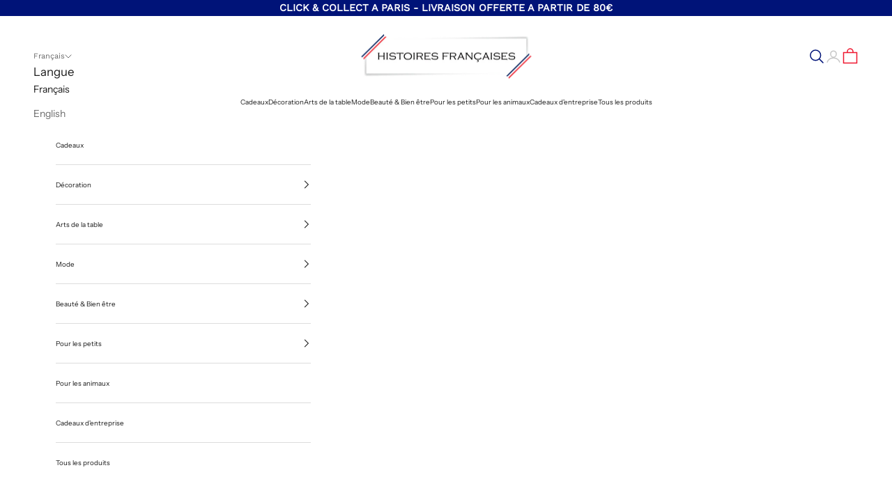

--- FILE ---
content_type: text/html; charset=utf-8
request_url: https://histoiresfrancaises.com/products/huile-barbe-et-visage
body_size: 38530
content:
<!doctype html>

<html class="no-js" lang="fr" dir="ltr">
  <head>

  
  <!-- Google Tag Manager -->
<script async crossorigin fetchpriority="high" src="/cdn/shopifycloud/importmap-polyfill/es-modules-shim.2.4.0.js"></script>
<script>(function(w,d,s,l,i){w[l]=w[l]||[];w[l].push({'gtm.start':
new Date().getTime(),event:'gtm.js'});var f=d.getElementsByTagName(s)[0],
j=d.createElement(s),dl=l!='dataLayer'?'&l='+l:'';j.async=true;j.src=
'https://www.googletagmanager.com/gtm.js?id='+i+dl;f.parentNode.insertBefore(j,f);
})(window,document,'script','dataLayer','GTM-KV3WBV4');</script>
<!-- End Google Tag Manager -->
    
    <meta name="facebook-domain-verification" content="mkcbrvabtld6ju4vklyyfkarw37i5j" />
    
    <meta charset="utf-8">
    <meta name="viewport" content="width=device-width, initial-scale=1.0, height=device-height, minimum-scale=1.0, maximum-scale=5.0">

    <title>Huile Barbe et Visage LE BAIGNEUR, made in France</title><meta name="description" content="L&#39;huile barbe et visage est l&#39;indispensable pour hydrater son visage et sa barbe. L&#39;huile pénètre rapidement sans laisser de film gras. Le Baigneur, est le spécialiste des soins cosmétiques bio pour homme depuis 2012, fabriqués en France dans leur atelier parisien. 100% français et écoresponsable."><link rel="canonical" href="https://histoiresfrancaises.com/products/huile-barbe-et-visage"><link rel="shortcut icon" href="//histoiresfrancaises.com/cdn/shop/files/favicon_drapeau.gif?v=1614380420&width=96">
      <link rel="apple-touch-icon" href="//histoiresfrancaises.com/cdn/shop/files/favicon_drapeau.gif?v=1614380420&width=180"><link rel="preconnect" href="https://fonts.shopifycdn.com" crossorigin>
    <link rel="dns-prefetch" href="https://productreviews.shopifycdn.com"><link rel="preload" href="//histoiresfrancaises.com/cdn/fonts/work_sans/worksans_n4.b7973b3d07d0ace13de1b1bea9c45759cdbe12cf.woff2" as="font" type="font/woff2" crossorigin><link rel="preload" href="//histoiresfrancaises.com/cdn/fonts/instrument_sans/instrumentsans_n4.db86542ae5e1596dbdb28c279ae6c2086c4c5bfa.woff2" as="font" type="font/woff2" crossorigin><meta property="og:type" content="product">
  <meta property="og:title" content="Huile Barbe et Visage">
  <meta property="product:price:amount" content="20,00">
  <meta property="product:price:currency" content="EUR"><meta property="og:image" content="http://histoiresfrancaises.com/cdn/shop/files/Huile_Barbe_et_Visage.png?v=1724330796&width=2048">
  <meta property="og:image:secure_url" content="https://histoiresfrancaises.com/cdn/shop/files/Huile_Barbe_et_Visage.png?v=1724330796&width=2048">
  <meta property="og:image:width" content="1080">
  <meta property="og:image:height" content="1080"><meta property="og:description" content="L&#39;huile barbe et visage est l&#39;indispensable pour hydrater son visage et sa barbe. L&#39;huile pénètre rapidement sans laisser de film gras. Le Baigneur, est le spécialiste des soins cosmétiques bio pour homme depuis 2012, fabriqués en France dans leur atelier parisien. 100% français et écoresponsable."><meta property="og:url" content="https://histoiresfrancaises.com/products/huile-barbe-et-visage">
<meta property="og:site_name" content="Histoires Françaises"><meta name="twitter:card" content="summary"><meta name="twitter:title" content="Huile Barbe et Visage">
  <meta name="twitter:description" content="L&#39;huile barbe et visage est l&#39;indispensable pour hydrater son visage et sa barbe. Il s&#39;agit d&#39;un complexe d&#39;huiles végétales bio enrichi en huiles de chanvre et de pépins de raisin ou de baobab et de macérât huileux de millepertuis. Elle est parfumée naturellement aux huiles essentielles. Elle se décline en 2 senteurs : Argan Baobab et Chanvre Raisin. Elle est garantie sans huile de palme ni dérivés d&#39;huile de palme, sans parabène, silicone, paraffine, PEG et EDTA, sans colorant ou parfum de synthèse et sans OGM. Son flacon est en verre pour se recycler. 50ml Pour bien l&#39;utiliser, il vous suffit de verser quelques gouttes au creux de la main. Puis de la répartir et appliquer sur la barbe et/ou le visage. Masser alors doucement. Éviter le contour des yeux. L&#39;huile pénètre rapidement sans laisser de film gras. Le Baigneur, est le"><meta name="twitter:image" content="https://histoiresfrancaises.com/cdn/shop/files/Huile_Barbe_et_Visage.png?crop=center&height=1200&v=1724330796&width=1200">
  <meta name="twitter:image:alt" content="Huile barbe et visage, LE BAIGNEUR, made in France">
  <script type="application/ld+json">
  {
    "@context": "https://schema.org",
    "@type": "Product",
    "productID": 8843565269336,
    "offers": [{
          "@type": "Offer",
          "name": "Chanvre Raisin",
          "availability":"https://schema.org/OutOfStock",
          "price": 20.0,
          "priceCurrency": "EUR",
          "priceValidUntil": "2026-02-06","sku": "LBV02","gtin": "3770003883128","hasMerchantReturnPolicy": {
              "merchantReturnLink": "https:\/\/histoiresfrancaises.com\/policies\/refund-policy"
            },"shippingDetails": {
              "shippingSettingsLink": "https:\/\/histoiresfrancaises.com\/policies\/shipping-policy"
            },"url": "https://histoiresfrancaises.com/products/huile-barbe-et-visage?variant=47407401271640"
        },
{
          "@type": "Offer",
          "name": "Argan Baobab",
          "availability":"https://schema.org/OutOfStock",
          "price": 20.0,
          "priceCurrency": "EUR",
          "priceValidUntil": "2026-02-06","sku": "LBV03","gtin": "3770003883197","hasMerchantReturnPolicy": {
              "merchantReturnLink": "https:\/\/histoiresfrancaises.com\/policies\/refund-policy"
            },"shippingDetails": {
              "shippingSettingsLink": "https:\/\/histoiresfrancaises.com\/policies\/shipping-policy"
            },"url": "https://histoiresfrancaises.com/products/huile-barbe-et-visage?variant=47407401337176"
        }
],"brand": {
      "@type": "Brand",
      "name": "LE BAIGNEUR"
    },
    "name": "Huile Barbe et Visage",
    "description": "L'huile barbe et visage est l'indispensable pour hydrater son visage et sa barbe. Il s'agit d'un complexe d'huiles végétales bio enrichi en huiles de chanvre et de pépins de raisin ou de baobab et de macérât huileux de millepertuis. Elle est parfumée naturellement aux huiles essentielles.\nElle se décline en 2 senteurs : Argan Baobab et Chanvre Raisin. Elle est garantie sans huile de palme ni dérivés d'huile de palme, sans parabène, silicone, paraffine, PEG et EDTA, sans colorant ou parfum de synthèse et sans OGM.\nSon flacon est en verre pour se recycler. 50ml\nPour bien l'utiliser, il vous suffit de verser quelques gouttes au creux de la main. Puis de la répartir et appliquer sur la barbe et\/ou le visage. Masser alors doucement. Éviter le contour des yeux. L'huile pénètre rapidement sans laisser de film gras.\nLe Baigneur, est le spécialiste des soins cosmétiques bio pour homme depuis 2012. Tous les savons sont fabriqués en France, dans l'atelier parisien de l'entreprise et à la main selon la méthode traditionnelle de « saponification à froid ». Tous les ingrédients sont issus de l’agriculture biologique ou d’origine naturelle, pour une écoresponsabilité artisanale irréprochable. Les créations du maitre savonnier Fabien Meaudre répondent aux besoins de toutes les peaux sous le feu du rasoir. Le tout est enveloppé d’un sens de l’esthétique aiguisé, avec des emballages très graphiques et sans aucun plastiques.\n100% français et écoresponsable.\n\u0026gt; En savoir plus sur la marque",
    "category": "Soin",
    "url": "https://histoiresfrancaises.com/products/huile-barbe-et-visage",
    "sku": "LBV02","gtin": "3770003883128","weight": {
      "@type": "QuantitativeValue",
      "unitCode": "kg",
      "value": 0.2
      },"image": {
      "@type": "ImageObject",
      "url": "https://histoiresfrancaises.com/cdn/shop/files/Huile_Barbe_et_Visage.png?v=1724330796&width=1024",
      "image": "https://histoiresfrancaises.com/cdn/shop/files/Huile_Barbe_et_Visage.png?v=1724330796&width=1024",
      "name": "Huile barbe et visage, LE BAIGNEUR, made in France",
      "width": "1024",
      "height": "1024"
    }
  }
  </script>



  <script type="application/ld+json">
  {
    "@context": "https://schema.org",
    "@type": "BreadcrumbList",
  "itemListElement": [{
      "@type": "ListItem",
      "position": 1,
      "name": "Accueil",
      "item": "https://histoiresfrancaises.com"
    },{
          "@type": "ListItem",
          "position": 2,
          "name": "Huile Barbe et Visage",
          "item": "https://histoiresfrancaises.com/products/huile-barbe-et-visage"
        }]
  }
  </script>

<style>/* Typography (heading) */
  @font-face {
  font-family: "Work Sans";
  font-weight: 400;
  font-style: normal;
  font-display: fallback;
  src: url("//histoiresfrancaises.com/cdn/fonts/work_sans/worksans_n4.b7973b3d07d0ace13de1b1bea9c45759cdbe12cf.woff2") format("woff2"),
       url("//histoiresfrancaises.com/cdn/fonts/work_sans/worksans_n4.cf5ceb1e6d373a9505e637c1aff0a71d0959556d.woff") format("woff");
}

@font-face {
  font-family: "Work Sans";
  font-weight: 400;
  font-style: italic;
  font-display: fallback;
  src: url("//histoiresfrancaises.com/cdn/fonts/work_sans/worksans_i4.16ff51e3e71fc1d09ff97b9ff9ccacbeeb384ec4.woff2") format("woff2"),
       url("//histoiresfrancaises.com/cdn/fonts/work_sans/worksans_i4.ed4a1418cba5b7f04f79e4d5c8a5f1a6bd34f23b.woff") format("woff");
}

/* Typography (body) */
  @font-face {
  font-family: "Instrument Sans";
  font-weight: 400;
  font-style: normal;
  font-display: fallback;
  src: url("//histoiresfrancaises.com/cdn/fonts/instrument_sans/instrumentsans_n4.db86542ae5e1596dbdb28c279ae6c2086c4c5bfa.woff2") format("woff2"),
       url("//histoiresfrancaises.com/cdn/fonts/instrument_sans/instrumentsans_n4.510f1b081e58d08c30978f465518799851ef6d8b.woff") format("woff");
}

@font-face {
  font-family: "Instrument Sans";
  font-weight: 400;
  font-style: italic;
  font-display: fallback;
  src: url("//histoiresfrancaises.com/cdn/fonts/instrument_sans/instrumentsans_i4.028d3c3cd8d085648c808ceb20cd2fd1eb3560e5.woff2") format("woff2"),
       url("//histoiresfrancaises.com/cdn/fonts/instrument_sans/instrumentsans_i4.7e90d82df8dee29a99237cd19cc529d2206706a2.woff") format("woff");
}

@font-face {
  font-family: "Instrument Sans";
  font-weight: 700;
  font-style: normal;
  font-display: fallback;
  src: url("//histoiresfrancaises.com/cdn/fonts/instrument_sans/instrumentsans_n7.e4ad9032e203f9a0977786c356573ced65a7419a.woff2") format("woff2"),
       url("//histoiresfrancaises.com/cdn/fonts/instrument_sans/instrumentsans_n7.b9e40f166fb7639074ba34738101a9d2990bb41a.woff") format("woff");
}

@font-face {
  font-family: "Instrument Sans";
  font-weight: 700;
  font-style: italic;
  font-display: fallback;
  src: url("//histoiresfrancaises.com/cdn/fonts/instrument_sans/instrumentsans_i7.d6063bb5d8f9cbf96eace9e8801697c54f363c6a.woff2") format("woff2"),
       url("//histoiresfrancaises.com/cdn/fonts/instrument_sans/instrumentsans_i7.ce33afe63f8198a3ac4261b826b560103542cd36.woff") format("woff");
}

:root {
    /* Container */
    --container-max-width: 100%;
    --container-xxs-max-width: 27.5rem; /* 440px */
    --container-xs-max-width: 42.5rem; /* 680px */
    --container-sm-max-width: 61.25rem; /* 980px */
    --container-md-max-width: 71.875rem; /* 1150px */
    --container-lg-max-width: 78.75rem; /* 1260px */
    --container-xl-max-width: 85rem; /* 1360px */
    --container-gutter: 1.25rem;

    --section-with-border-vertical-spacing: 2.5rem;
    --section-with-border-vertical-spacing-tight:2.5rem;
    --section-without-border-vertical-spacing:3.75rem;
    --section-without-border-vertical-spacing-tight:3.75rem;

    --section-stack-gap:3rem;
    --section-stack-gap-tight: 2.25rem;

    /* Form settings */
    --form-gap: 1.25rem; /* Gap between fieldset and submit button */
    --fieldset-gap: 1rem; /* Gap between each form input within a fieldset */
    --form-control-gap: 0.625rem; /* Gap between input and label (ignored for floating label) */
    --checkbox-control-gap: 0.75rem; /* Horizontal gap between checkbox and its associated label */
    --input-padding-block: 0.65rem; /* Vertical padding for input, textarea and native select */
    --input-padding-inline: 0.8rem; /* Horizontal padding for input, textarea and native select */
    --checkbox-size: 0.875rem; /* Size (width and height) for checkbox */

    /* Other sizes */
    --sticky-area-height: calc(var(--announcement-bar-is-sticky, 0) * var(--announcement-bar-height, 0px) + var(--header-is-sticky, 0) * var(--header-height, 0px));

    /* RTL support */
    --transform-logical-flip: 1;
    --transform-origin-start: left;
    --transform-origin-end: right;

    /**
     * ---------------------------------------------------------------------
     * TYPOGRAPHY
     * ---------------------------------------------------------------------
     */

    /* Font properties */
    --heading-font-family: "Work Sans", sans-serif;
    --heading-font-weight: 400;
    --heading-font-style: normal;
    --heading-text-transform: uppercase;
    --heading-letter-spacing: 0.18em;
    --text-font-family: "Instrument Sans", sans-serif;
    --text-font-weight: 400;
    --text-font-style: normal;
    --text-letter-spacing: 0.0em;
    --button-font: var(--text-font-style) var(--text-font-weight) var(--text-sm) / 1.65 var(--text-font-family);
    --button-text-transform: uppercase;
    --button-letter-spacing: 0.18em;

    /* Font sizes */--text-heading-size-factor: 1;
    --text-h1: max(0.6875rem, clamp(1.375rem, 1.146341463414634rem + 0.975609756097561vw, 2rem) * var(--text-heading-size-factor));
    --text-h2: max(0.6875rem, clamp(1.25rem, 1.0670731707317074rem + 0.7804878048780488vw, 1.75rem) * var(--text-heading-size-factor));
    --text-h3: max(0.6875rem, clamp(1.125rem, 1.0335365853658536rem + 0.3902439024390244vw, 1.375rem) * var(--text-heading-size-factor));
    --text-h4: max(0.6875rem, clamp(1rem, 0.9542682926829268rem + 0.1951219512195122vw, 1.125rem) * var(--text-heading-size-factor));
    --text-h5: calc(0.875rem * var(--text-heading-size-factor));
    --text-h6: calc(0.75rem * var(--text-heading-size-factor));

    --text-xs: 0.75rem;
    --text-sm: 0.8125rem;
    --text-base: 0.875rem;
    --text-lg: 1.0rem;
    --text-xl: 1.125rem;

    /**
     * ---------------------------------------------------------------------
     * COLORS
     * ---------------------------------------------------------------------
     */

    /* Color settings */--accent: 0 19 120;
    --text-primary: 28 28 28;
    --background-primary: 255 255 255;
    --background-secondary: 255 255 255;
    --border-color: 221 221 221;
    --page-overlay: 0 0 0 / 0.4;

    /* Button colors */
    --button-background-primary: 0 19 120;
    --button-text-primary: 255 255 255;

    /* Status colors */
    --success-background: 212 227 203;
    --success-text: 48 122 7;
    --warning-background: 253 241 224;
    --warning-text: 237 138 0;
    --error-background: 243 204 204;
    --error-text: 203 43 43;

    /* Product colors */
    --on-sale-text: 0 19 120;
    --on-sale-badge-background: 0 19 120;
    --on-sale-badge-text: 255 255 255;
    --sold-out-badge-background: 239 239 239;
    --sold-out-badge-text: 0 0 0 / 0.65;
    --custom-badge-background: 28 28 28;
    --custom-badge-text: 255 255 255;
    --star-color: 28 28 28;

    /* Header colors */--header-background: 255 255 255;
    --header-text: 28 28 28;
    --header-border-color: 221 221 221;

    /* Footer colors */--footer-background: 255 255 255;
    --footer-text: 28 28 28;
    --footer-border-color: 221 221 221;

    /* Modal colors */--modal-background: 255 255 255;
    --modal-text: 28 28 28;
    --modal-border-color: 221 221 221;

    /* Drawer colors (reuse the same as modal) */
    --drawer-background: 255 255 255;
    --drawer-text: 28 28 28;
    --drawer-border-color: 221 221 221;

    /* Popover background (uses the primary background) */
    --popover-background: 255 255 255;
    --popover-text: 28 28 28;
    --popover-border-color: 221 221 221;

    /* Rounded variables (used for border radius) */
    --rounded-full: 9999px;
    --button-border-radius: 0.0rem;
    --input-border-radius: 0.0rem;

    /* Box shadow */
    --shadow-sm: 0 2px 8px rgb(0 0 0 / 0.05);
    --shadow: 0 5px 15px rgb(0 0 0 / 0.05);
    --shadow-md: 0 5px 30px rgb(0 0 0 / 0.05);
    --shadow-block: px px px rgb(var(--text-primary) / 0.0);

    /**
     * ---------------------------------------------------------------------
     * OTHER
     * ---------------------------------------------------------------------
     */

    --checkmark-svg-url: url(//histoiresfrancaises.com/cdn/shop/t/8/assets/checkmark.svg?v=77552481021870063511695806686);
    --cursor-zoom-in-svg-url: url(//histoiresfrancaises.com/cdn/shop/t/8/assets/cursor-zoom-in.svg?v=112480252220988712521695806686);
  }

  [dir="rtl"]:root {
    /* RTL support */
    --transform-logical-flip: -1;
    --transform-origin-start: right;
    --transform-origin-end: left;
  }

  @media screen and (min-width: 700px) {
    :root {
      /* Typography (font size) */
      --text-xs: 0.75rem;
      --text-sm: 0.8125rem;
      --text-base: 0.875rem;
      --text-lg: 1.0rem;
      --text-xl: 1.25rem;

      /* Spacing settings */
      --container-gutter: 2rem;
    }
  }

  @media screen and (min-width: 1000px) {
    :root {
      /* Spacing settings */
      --container-gutter: 3rem;

      --section-with-border-vertical-spacing: 4rem;
      --section-with-border-vertical-spacing-tight: 4rem;
      --section-without-border-vertical-spacing: 6rem;
      --section-without-border-vertical-spacing-tight: 6rem;

      --section-stack-gap:3rem;
      --section-stack-gap-tight:3rem;
    }
  }
</style><script>
  document.documentElement.classList.replace('no-js', 'js');

  // This allows to expose several variables to the global scope, to be used in scripts
  window.themeVariables = {
    settings: {
      showPageTransition: false,
      pageType: "product",
      moneyFormat: "{{amount_with_comma_separator}} EUR",
      moneyWithCurrencyFormat: "{{amount_with_comma_separator}} EUR",
      currencyCodeEnabled: false,
      cartType: "drawer"
    },

    strings: {
      addToCartButton: "Ajouter au panier",
      soldOutButton: "En rupture",
      preOrderButton: "Pré-commander",
      unavailableButton: "Indisponible",
      addedToCart: "Produit ajouté au panier !",
      closeGallery: "Fermer la galerie",
      zoomGallery: "Zoomer sur l\u0026#39;image",
      errorGallery: "L\u0026#39;image ne peut pas etre chargée",
      soldOutBadge: "En rupture",
      discountBadge: "Economisez @@",
      sku: "SKU:",
      shippingEstimatorNoResults: "Nous ne livrons pas à votre adresse.",
      shippingEstimatorOneResult: "Il y a un résultat pour votre adresse :",
      shippingEstimatorMultipleResults: "Il y a plusieurs résultats pour votre adresse :",
      shippingEstimatorError: "Impossible d\u0026#39;estimer les frais de livraison :",
      next: "Suivant",
      previous: "Précédent"
    },

    mediaQueries: {
      'sm': 'screen and (min-width: 700px)',
      'md': 'screen and (min-width: 1000px)',
      'lg': 'screen and (min-width: 1150px)',
      'xl': 'screen and (min-width: 1400px)',
      '2xl': 'screen and (min-width: 1600px)',
      'sm-max': 'screen and (max-width: 699px)',
      'md-max': 'screen and (max-width: 999px)',
      'lg-max': 'screen and (max-width: 1149px)',
      'xl-max': 'screen and (max-width: 1399px)',
      '2xl-max': 'screen and (max-width: 1599px)',
      'motion-safe': '(prefers-reduced-motion: no-preference)',
      'motion-reduce': '(prefers-reduced-motion: reduce)',
      'supports-hover': 'screen and (pointer: fine)',
      'supports-touch': 'screen and (hover: none)'
    }
  };</script><script async src="//histoiresfrancaises.com/cdn/shop/t/8/assets/es-module-shims.min.js?v=41244696521020306371695806667"></script>

    <script type="importmap">{
        "imports": {
          "vendor": "//histoiresfrancaises.com/cdn/shop/t/8/assets/vendor.min.js?v=114730757745344854631695806667",
          "theme": "//histoiresfrancaises.com/cdn/shop/t/8/assets/theme.js?v=89963661938119220071695806667",
          "photoswipe": "//histoiresfrancaises.com/cdn/shop/t/8/assets/photoswipe.min.js?v=30761459775438637251695806667"
        }
      }
    </script>

    <script type="module" src="//histoiresfrancaises.com/cdn/shop/t/8/assets/vendor.min.js?v=114730757745344854631695806667"></script>
    <script type="module" src="//histoiresfrancaises.com/cdn/shop/t/8/assets/theme.js?v=89963661938119220071695806667"></script>

    <script>window.performance && window.performance.mark && window.performance.mark('shopify.content_for_header.start');</script><meta name="google-site-verification" content="fTaNcrebIoqlB8PVN8VIfhaRY90zZqNnbRI-nVuM1iM">
<meta name="google-site-verification" content="fTaNcrebIoqlB8PVN8VIfhaRY90zZqNnbRI-nVuM1iM">
<meta id="shopify-digital-wallet" name="shopify-digital-wallet" content="/50928713882/digital_wallets/dialog">
<meta name="shopify-checkout-api-token" content="c650c40917fc2cc7a6cae4f8785cc1e7">
<meta id="in-context-paypal-metadata" data-shop-id="50928713882" data-venmo-supported="false" data-environment="production" data-locale="fr_FR" data-paypal-v4="true" data-currency="EUR">
<link rel="alternate" hreflang="x-default" href="https://histoiresfrancaises.com/products/huile-barbe-et-visage">
<link rel="alternate" hreflang="fr" href="https://histoiresfrancaises.com/products/huile-barbe-et-visage">
<link rel="alternate" hreflang="en" href="https://histoiresfrancaises.com/en/products/beard-and-face-oil">
<link rel="alternate" type="application/json+oembed" href="https://histoiresfrancaises.com/products/huile-barbe-et-visage.oembed">
<script async="async" src="/checkouts/internal/preloads.js?locale=fr-FR"></script>
<script id="shopify-features" type="application/json">{"accessToken":"c650c40917fc2cc7a6cae4f8785cc1e7","betas":["rich-media-storefront-analytics"],"domain":"histoiresfrancaises.com","predictiveSearch":true,"shopId":50928713882,"locale":"fr"}</script>
<script>var Shopify = Shopify || {};
Shopify.shop = "histoires-francaises.myshopify.com";
Shopify.locale = "fr";
Shopify.currency = {"active":"EUR","rate":"1.0"};
Shopify.country = "FR";
Shopify.theme = {"name":"Prestige - Refonte 2.0","id":157599039832,"schema_name":"Prestige","schema_version":"7.3.6","theme_store_id":855,"role":"main"};
Shopify.theme.handle = "null";
Shopify.theme.style = {"id":null,"handle":null};
Shopify.cdnHost = "histoiresfrancaises.com/cdn";
Shopify.routes = Shopify.routes || {};
Shopify.routes.root = "/";</script>
<script type="module">!function(o){(o.Shopify=o.Shopify||{}).modules=!0}(window);</script>
<script>!function(o){function n(){var o=[];function n(){o.push(Array.prototype.slice.apply(arguments))}return n.q=o,n}var t=o.Shopify=o.Shopify||{};t.loadFeatures=n(),t.autoloadFeatures=n()}(window);</script>
<script id="shop-js-analytics" type="application/json">{"pageType":"product"}</script>
<script defer="defer" async type="module" src="//histoiresfrancaises.com/cdn/shopifycloud/shop-js/modules/v2/client.init-shop-cart-sync_BcDpqI9l.fr.esm.js"></script>
<script defer="defer" async type="module" src="//histoiresfrancaises.com/cdn/shopifycloud/shop-js/modules/v2/chunk.common_a1Rf5Dlz.esm.js"></script>
<script defer="defer" async type="module" src="//histoiresfrancaises.com/cdn/shopifycloud/shop-js/modules/v2/chunk.modal_Djra7sW9.esm.js"></script>
<script type="module">
  await import("//histoiresfrancaises.com/cdn/shopifycloud/shop-js/modules/v2/client.init-shop-cart-sync_BcDpqI9l.fr.esm.js");
await import("//histoiresfrancaises.com/cdn/shopifycloud/shop-js/modules/v2/chunk.common_a1Rf5Dlz.esm.js");
await import("//histoiresfrancaises.com/cdn/shopifycloud/shop-js/modules/v2/chunk.modal_Djra7sW9.esm.js");

  window.Shopify.SignInWithShop?.initShopCartSync?.({"fedCMEnabled":true,"windoidEnabled":true});

</script>
<script>(function() {
  var isLoaded = false;
  function asyncLoad() {
    if (isLoaded) return;
    isLoaded = true;
    var urls = ["https:\/\/d1564fddzjmdj5.cloudfront.net\/initializercolissimo.js?app_name=happycolissimo\u0026cloud=d1564fddzjmdj5.cloudfront.net\u0026shop=histoires-francaises.myshopify.com","https:\/\/cdn.grw.reputon.com\/assets\/widget.js?shop=histoires-francaises.myshopify.com"];
    for (var i = 0; i < urls.length; i++) {
      var s = document.createElement('script');
      s.type = 'text/javascript';
      s.async = true;
      s.src = urls[i];
      var x = document.getElementsByTagName('script')[0];
      x.parentNode.insertBefore(s, x);
    }
  };
  if(window.attachEvent) {
    window.attachEvent('onload', asyncLoad);
  } else {
    window.addEventListener('load', asyncLoad, false);
  }
})();</script>
<script id="__st">var __st={"a":50928713882,"offset":3600,"reqid":"f864fc32-4bb2-40bb-9641-84ea6b753252-1769514360","pageurl":"histoiresfrancaises.com\/products\/huile-barbe-et-visage","u":"5fac1de8a483","p":"product","rtyp":"product","rid":8843565269336};</script>
<script>window.ShopifyPaypalV4VisibilityTracking = true;</script>
<script id="captcha-bootstrap">!function(){'use strict';const t='contact',e='account',n='new_comment',o=[[t,t],['blogs',n],['comments',n],[t,'customer']],c=[[e,'customer_login'],[e,'guest_login'],[e,'recover_customer_password'],[e,'create_customer']],r=t=>t.map((([t,e])=>`form[action*='/${t}']:not([data-nocaptcha='true']) input[name='form_type'][value='${e}']`)).join(','),a=t=>()=>t?[...document.querySelectorAll(t)].map((t=>t.form)):[];function s(){const t=[...o],e=r(t);return a(e)}const i='password',u='form_key',d=['recaptcha-v3-token','g-recaptcha-response','h-captcha-response',i],f=()=>{try{return window.sessionStorage}catch{return}},m='__shopify_v',_=t=>t.elements[u];function p(t,e,n=!1){try{const o=window.sessionStorage,c=JSON.parse(o.getItem(e)),{data:r}=function(t){const{data:e,action:n}=t;return t[m]||n?{data:e,action:n}:{data:t,action:n}}(c);for(const[e,n]of Object.entries(r))t.elements[e]&&(t.elements[e].value=n);n&&o.removeItem(e)}catch(o){console.error('form repopulation failed',{error:o})}}const l='form_type',E='cptcha';function T(t){t.dataset[E]=!0}const w=window,h=w.document,L='Shopify',v='ce_forms',y='captcha';let A=!1;((t,e)=>{const n=(g='f06e6c50-85a8-45c8-87d0-21a2b65856fe',I='https://cdn.shopify.com/shopifycloud/storefront-forms-hcaptcha/ce_storefront_forms_captcha_hcaptcha.v1.5.2.iife.js',D={infoText:'Protégé par hCaptcha',privacyText:'Confidentialité',termsText:'Conditions'},(t,e,n)=>{const o=w[L][v],c=o.bindForm;if(c)return c(t,g,e,D).then(n);var r;o.q.push([[t,g,e,D],n]),r=I,A||(h.body.append(Object.assign(h.createElement('script'),{id:'captcha-provider',async:!0,src:r})),A=!0)});var g,I,D;w[L]=w[L]||{},w[L][v]=w[L][v]||{},w[L][v].q=[],w[L][y]=w[L][y]||{},w[L][y].protect=function(t,e){n(t,void 0,e),T(t)},Object.freeze(w[L][y]),function(t,e,n,w,h,L){const[v,y,A,g]=function(t,e,n){const i=e?o:[],u=t?c:[],d=[...i,...u],f=r(d),m=r(i),_=r(d.filter((([t,e])=>n.includes(e))));return[a(f),a(m),a(_),s()]}(w,h,L),I=t=>{const e=t.target;return e instanceof HTMLFormElement?e:e&&e.form},D=t=>v().includes(t);t.addEventListener('submit',(t=>{const e=I(t);if(!e)return;const n=D(e)&&!e.dataset.hcaptchaBound&&!e.dataset.recaptchaBound,o=_(e),c=g().includes(e)&&(!o||!o.value);(n||c)&&t.preventDefault(),c&&!n&&(function(t){try{if(!f())return;!function(t){const e=f();if(!e)return;const n=_(t);if(!n)return;const o=n.value;o&&e.removeItem(o)}(t);const e=Array.from(Array(32),(()=>Math.random().toString(36)[2])).join('');!function(t,e){_(t)||t.append(Object.assign(document.createElement('input'),{type:'hidden',name:u})),t.elements[u].value=e}(t,e),function(t,e){const n=f();if(!n)return;const o=[...t.querySelectorAll(`input[type='${i}']`)].map((({name:t})=>t)),c=[...d,...o],r={};for(const[a,s]of new FormData(t).entries())c.includes(a)||(r[a]=s);n.setItem(e,JSON.stringify({[m]:1,action:t.action,data:r}))}(t,e)}catch(e){console.error('failed to persist form',e)}}(e),e.submit())}));const S=(t,e)=>{t&&!t.dataset[E]&&(n(t,e.some((e=>e===t))),T(t))};for(const o of['focusin','change'])t.addEventListener(o,(t=>{const e=I(t);D(e)&&S(e,y())}));const B=e.get('form_key'),M=e.get(l),P=B&&M;t.addEventListener('DOMContentLoaded',(()=>{const t=y();if(P)for(const e of t)e.elements[l].value===M&&p(e,B);[...new Set([...A(),...v().filter((t=>'true'===t.dataset.shopifyCaptcha))])].forEach((e=>S(e,t)))}))}(h,new URLSearchParams(w.location.search),n,t,e,['guest_login'])})(!0,!0)}();</script>
<script integrity="sha256-4kQ18oKyAcykRKYeNunJcIwy7WH5gtpwJnB7kiuLZ1E=" data-source-attribution="shopify.loadfeatures" defer="defer" src="//histoiresfrancaises.com/cdn/shopifycloud/storefront/assets/storefront/load_feature-a0a9edcb.js" crossorigin="anonymous"></script>
<script data-source-attribution="shopify.dynamic_checkout.dynamic.init">var Shopify=Shopify||{};Shopify.PaymentButton=Shopify.PaymentButton||{isStorefrontPortableWallets:!0,init:function(){window.Shopify.PaymentButton.init=function(){};var t=document.createElement("script");t.src="https://histoiresfrancaises.com/cdn/shopifycloud/portable-wallets/latest/portable-wallets.fr.js",t.type="module",document.head.appendChild(t)}};
</script>
<script data-source-attribution="shopify.dynamic_checkout.buyer_consent">
  function portableWalletsHideBuyerConsent(e){var t=document.getElementById("shopify-buyer-consent"),n=document.getElementById("shopify-subscription-policy-button");t&&n&&(t.classList.add("hidden"),t.setAttribute("aria-hidden","true"),n.removeEventListener("click",e))}function portableWalletsShowBuyerConsent(e){var t=document.getElementById("shopify-buyer-consent"),n=document.getElementById("shopify-subscription-policy-button");t&&n&&(t.classList.remove("hidden"),t.removeAttribute("aria-hidden"),n.addEventListener("click",e))}window.Shopify?.PaymentButton&&(window.Shopify.PaymentButton.hideBuyerConsent=portableWalletsHideBuyerConsent,window.Shopify.PaymentButton.showBuyerConsent=portableWalletsShowBuyerConsent);
</script>
<script data-source-attribution="shopify.dynamic_checkout.cart.bootstrap">document.addEventListener("DOMContentLoaded",(function(){function t(){return document.querySelector("shopify-accelerated-checkout-cart, shopify-accelerated-checkout")}if(t())Shopify.PaymentButton.init();else{new MutationObserver((function(e,n){t()&&(Shopify.PaymentButton.init(),n.disconnect())})).observe(document.body,{childList:!0,subtree:!0})}}));
</script>
<link id="shopify-accelerated-checkout-styles" rel="stylesheet" media="screen" href="https://histoiresfrancaises.com/cdn/shopifycloud/portable-wallets/latest/accelerated-checkout-backwards-compat.css" crossorigin="anonymous">
<style id="shopify-accelerated-checkout-cart">
        #shopify-buyer-consent {
  margin-top: 1em;
  display: inline-block;
  width: 100%;
}

#shopify-buyer-consent.hidden {
  display: none;
}

#shopify-subscription-policy-button {
  background: none;
  border: none;
  padding: 0;
  text-decoration: underline;
  font-size: inherit;
  cursor: pointer;
}

#shopify-subscription-policy-button::before {
  box-shadow: none;
}

      </style>

<script>window.performance && window.performance.mark && window.performance.mark('shopify.content_for_header.end');</script>
<link href="//histoiresfrancaises.com/cdn/shop/t/8/assets/theme.css?v=174059778216651087401698053031" rel="stylesheet" type="text/css" media="all" /><link href="https://monorail-edge.shopifysvc.com" rel="dns-prefetch">
<script>(function(){if ("sendBeacon" in navigator && "performance" in window) {try {var session_token_from_headers = performance.getEntriesByType('navigation')[0].serverTiming.find(x => x.name == '_s').description;} catch {var session_token_from_headers = undefined;}var session_cookie_matches = document.cookie.match(/_shopify_s=([^;]*)/);var session_token_from_cookie = session_cookie_matches && session_cookie_matches.length === 2 ? session_cookie_matches[1] : "";var session_token = session_token_from_headers || session_token_from_cookie || "";function handle_abandonment_event(e) {var entries = performance.getEntries().filter(function(entry) {return /monorail-edge.shopifysvc.com/.test(entry.name);});if (!window.abandonment_tracked && entries.length === 0) {window.abandonment_tracked = true;var currentMs = Date.now();var navigation_start = performance.timing.navigationStart;var payload = {shop_id: 50928713882,url: window.location.href,navigation_start,duration: currentMs - navigation_start,session_token,page_type: "product"};window.navigator.sendBeacon("https://monorail-edge.shopifysvc.com/v1/produce", JSON.stringify({schema_id: "online_store_buyer_site_abandonment/1.1",payload: payload,metadata: {event_created_at_ms: currentMs,event_sent_at_ms: currentMs}}));}}window.addEventListener('pagehide', handle_abandonment_event);}}());</script>
<script id="web-pixels-manager-setup">(function e(e,d,r,n,o){if(void 0===o&&(o={}),!Boolean(null===(a=null===(i=window.Shopify)||void 0===i?void 0:i.analytics)||void 0===a?void 0:a.replayQueue)){var i,a;window.Shopify=window.Shopify||{};var t=window.Shopify;t.analytics=t.analytics||{};var s=t.analytics;s.replayQueue=[],s.publish=function(e,d,r){return s.replayQueue.push([e,d,r]),!0};try{self.performance.mark("wpm:start")}catch(e){}var l=function(){var e={modern:/Edge?\/(1{2}[4-9]|1[2-9]\d|[2-9]\d{2}|\d{4,})\.\d+(\.\d+|)|Firefox\/(1{2}[4-9]|1[2-9]\d|[2-9]\d{2}|\d{4,})\.\d+(\.\d+|)|Chrom(ium|e)\/(9{2}|\d{3,})\.\d+(\.\d+|)|(Maci|X1{2}).+ Version\/(15\.\d+|(1[6-9]|[2-9]\d|\d{3,})\.\d+)([,.]\d+|)( \(\w+\)|)( Mobile\/\w+|) Safari\/|Chrome.+OPR\/(9{2}|\d{3,})\.\d+\.\d+|(CPU[ +]OS|iPhone[ +]OS|CPU[ +]iPhone|CPU IPhone OS|CPU iPad OS)[ +]+(15[._]\d+|(1[6-9]|[2-9]\d|\d{3,})[._]\d+)([._]\d+|)|Android:?[ /-](13[3-9]|1[4-9]\d|[2-9]\d{2}|\d{4,})(\.\d+|)(\.\d+|)|Android.+Firefox\/(13[5-9]|1[4-9]\d|[2-9]\d{2}|\d{4,})\.\d+(\.\d+|)|Android.+Chrom(ium|e)\/(13[3-9]|1[4-9]\d|[2-9]\d{2}|\d{4,})\.\d+(\.\d+|)|SamsungBrowser\/([2-9]\d|\d{3,})\.\d+/,legacy:/Edge?\/(1[6-9]|[2-9]\d|\d{3,})\.\d+(\.\d+|)|Firefox\/(5[4-9]|[6-9]\d|\d{3,})\.\d+(\.\d+|)|Chrom(ium|e)\/(5[1-9]|[6-9]\d|\d{3,})\.\d+(\.\d+|)([\d.]+$|.*Safari\/(?![\d.]+ Edge\/[\d.]+$))|(Maci|X1{2}).+ Version\/(10\.\d+|(1[1-9]|[2-9]\d|\d{3,})\.\d+)([,.]\d+|)( \(\w+\)|)( Mobile\/\w+|) Safari\/|Chrome.+OPR\/(3[89]|[4-9]\d|\d{3,})\.\d+\.\d+|(CPU[ +]OS|iPhone[ +]OS|CPU[ +]iPhone|CPU IPhone OS|CPU iPad OS)[ +]+(10[._]\d+|(1[1-9]|[2-9]\d|\d{3,})[._]\d+)([._]\d+|)|Android:?[ /-](13[3-9]|1[4-9]\d|[2-9]\d{2}|\d{4,})(\.\d+|)(\.\d+|)|Mobile Safari.+OPR\/([89]\d|\d{3,})\.\d+\.\d+|Android.+Firefox\/(13[5-9]|1[4-9]\d|[2-9]\d{2}|\d{4,})\.\d+(\.\d+|)|Android.+Chrom(ium|e)\/(13[3-9]|1[4-9]\d|[2-9]\d{2}|\d{4,})\.\d+(\.\d+|)|Android.+(UC? ?Browser|UCWEB|U3)[ /]?(15\.([5-9]|\d{2,})|(1[6-9]|[2-9]\d|\d{3,})\.\d+)\.\d+|SamsungBrowser\/(5\.\d+|([6-9]|\d{2,})\.\d+)|Android.+MQ{2}Browser\/(14(\.(9|\d{2,})|)|(1[5-9]|[2-9]\d|\d{3,})(\.\d+|))(\.\d+|)|K[Aa][Ii]OS\/(3\.\d+|([4-9]|\d{2,})\.\d+)(\.\d+|)/},d=e.modern,r=e.legacy,n=navigator.userAgent;return n.match(d)?"modern":n.match(r)?"legacy":"unknown"}(),u="modern"===l?"modern":"legacy",c=(null!=n?n:{modern:"",legacy:""})[u],f=function(e){return[e.baseUrl,"/wpm","/b",e.hashVersion,"modern"===e.buildTarget?"m":"l",".js"].join("")}({baseUrl:d,hashVersion:r,buildTarget:u}),m=function(e){var d=e.version,r=e.bundleTarget,n=e.surface,o=e.pageUrl,i=e.monorailEndpoint;return{emit:function(e){var a=e.status,t=e.errorMsg,s=(new Date).getTime(),l=JSON.stringify({metadata:{event_sent_at_ms:s},events:[{schema_id:"web_pixels_manager_load/3.1",payload:{version:d,bundle_target:r,page_url:o,status:a,surface:n,error_msg:t},metadata:{event_created_at_ms:s}}]});if(!i)return console&&console.warn&&console.warn("[Web Pixels Manager] No Monorail endpoint provided, skipping logging."),!1;try{return self.navigator.sendBeacon.bind(self.navigator)(i,l)}catch(e){}var u=new XMLHttpRequest;try{return u.open("POST",i,!0),u.setRequestHeader("Content-Type","text/plain"),u.send(l),!0}catch(e){return console&&console.warn&&console.warn("[Web Pixels Manager] Got an unhandled error while logging to Monorail."),!1}}}}({version:r,bundleTarget:l,surface:e.surface,pageUrl:self.location.href,monorailEndpoint:e.monorailEndpoint});try{o.browserTarget=l,function(e){var d=e.src,r=e.async,n=void 0===r||r,o=e.onload,i=e.onerror,a=e.sri,t=e.scriptDataAttributes,s=void 0===t?{}:t,l=document.createElement("script"),u=document.querySelector("head"),c=document.querySelector("body");if(l.async=n,l.src=d,a&&(l.integrity=a,l.crossOrigin="anonymous"),s)for(var f in s)if(Object.prototype.hasOwnProperty.call(s,f))try{l.dataset[f]=s[f]}catch(e){}if(o&&l.addEventListener("load",o),i&&l.addEventListener("error",i),u)u.appendChild(l);else{if(!c)throw new Error("Did not find a head or body element to append the script");c.appendChild(l)}}({src:f,async:!0,onload:function(){if(!function(){var e,d;return Boolean(null===(d=null===(e=window.Shopify)||void 0===e?void 0:e.analytics)||void 0===d?void 0:d.initialized)}()){var d=window.webPixelsManager.init(e)||void 0;if(d){var r=window.Shopify.analytics;r.replayQueue.forEach((function(e){var r=e[0],n=e[1],o=e[2];d.publishCustomEvent(r,n,o)})),r.replayQueue=[],r.publish=d.publishCustomEvent,r.visitor=d.visitor,r.initialized=!0}}},onerror:function(){return m.emit({status:"failed",errorMsg:"".concat(f," has failed to load")})},sri:function(e){var d=/^sha384-[A-Za-z0-9+/=]+$/;return"string"==typeof e&&d.test(e)}(c)?c:"",scriptDataAttributes:o}),m.emit({status:"loading"})}catch(e){m.emit({status:"failed",errorMsg:(null==e?void 0:e.message)||"Unknown error"})}}})({shopId: 50928713882,storefrontBaseUrl: "https://histoiresfrancaises.com",extensionsBaseUrl: "https://extensions.shopifycdn.com/cdn/shopifycloud/web-pixels-manager",monorailEndpoint: "https://monorail-edge.shopifysvc.com/unstable/produce_batch",surface: "storefront-renderer",enabledBetaFlags: ["2dca8a86"],webPixelsConfigList: [{"id":"959775064","configuration":"{\"config\":\"{\\\"pixel_id\\\":\\\"G-KQKCZY8438\\\",\\\"target_country\\\":\\\"FR\\\",\\\"gtag_events\\\":[{\\\"type\\\":\\\"search\\\",\\\"action_label\\\":[\\\"G-KQKCZY8438\\\",\\\"AW-460050573\\\/DGw9CM3envoBEI2hr9sB\\\"]},{\\\"type\\\":\\\"begin_checkout\\\",\\\"action_label\\\":[\\\"G-KQKCZY8438\\\",\\\"AW-460050573\\\/D8WLCMrenvoBEI2hr9sB\\\"]},{\\\"type\\\":\\\"view_item\\\",\\\"action_label\\\":[\\\"G-KQKCZY8438\\\",\\\"AW-460050573\\\/nomLCMTenvoBEI2hr9sB\\\",\\\"MC-E4B11R159E\\\"]},{\\\"type\\\":\\\"purchase\\\",\\\"action_label\\\":[\\\"G-KQKCZY8438\\\",\\\"AW-460050573\\\/Sz79CMHenvoBEI2hr9sB\\\",\\\"MC-E4B11R159E\\\"]},{\\\"type\\\":\\\"page_view\\\",\\\"action_label\\\":[\\\"G-KQKCZY8438\\\",\\\"AW-460050573\\\/qoZuCK_envoBEI2hr9sB\\\",\\\"MC-E4B11R159E\\\"]},{\\\"type\\\":\\\"add_payment_info\\\",\\\"action_label\\\":[\\\"G-KQKCZY8438\\\",\\\"AW-460050573\\\/DlcXCO7envoBEI2hr9sB\\\"]},{\\\"type\\\":\\\"add_to_cart\\\",\\\"action_label\\\":[\\\"G-KQKCZY8438\\\",\\\"AW-460050573\\\/V7CQCMfenvoBEI2hr9sB\\\"]}],\\\"enable_monitoring_mode\\\":false}\"}","eventPayloadVersion":"v1","runtimeContext":"OPEN","scriptVersion":"b2a88bafab3e21179ed38636efcd8a93","type":"APP","apiClientId":1780363,"privacyPurposes":[],"dataSharingAdjustments":{"protectedCustomerApprovalScopes":["read_customer_address","read_customer_email","read_customer_name","read_customer_personal_data","read_customer_phone"]}},{"id":"453935448","configuration":"{\"pixel_id\":\"230430765268286\",\"pixel_type\":\"facebook_pixel\",\"metaapp_system_user_token\":\"-\"}","eventPayloadVersion":"v1","runtimeContext":"OPEN","scriptVersion":"ca16bc87fe92b6042fbaa3acc2fbdaa6","type":"APP","apiClientId":2329312,"privacyPurposes":["ANALYTICS","MARKETING","SALE_OF_DATA"],"dataSharingAdjustments":{"protectedCustomerApprovalScopes":["read_customer_address","read_customer_email","read_customer_name","read_customer_personal_data","read_customer_phone"]}},{"id":"153551192","configuration":"{\"tagID\":\"2612535542887\"}","eventPayloadVersion":"v1","runtimeContext":"STRICT","scriptVersion":"18031546ee651571ed29edbe71a3550b","type":"APP","apiClientId":3009811,"privacyPurposes":["ANALYTICS","MARKETING","SALE_OF_DATA"],"dataSharingAdjustments":{"protectedCustomerApprovalScopes":["read_customer_address","read_customer_email","read_customer_name","read_customer_personal_data","read_customer_phone"]}},{"id":"shopify-app-pixel","configuration":"{}","eventPayloadVersion":"v1","runtimeContext":"STRICT","scriptVersion":"0450","apiClientId":"shopify-pixel","type":"APP","privacyPurposes":["ANALYTICS","MARKETING"]},{"id":"shopify-custom-pixel","eventPayloadVersion":"v1","runtimeContext":"LAX","scriptVersion":"0450","apiClientId":"shopify-pixel","type":"CUSTOM","privacyPurposes":["ANALYTICS","MARKETING"]}],isMerchantRequest: false,initData: {"shop":{"name":"Histoires Françaises","paymentSettings":{"currencyCode":"EUR"},"myshopifyDomain":"histoires-francaises.myshopify.com","countryCode":"FR","storefrontUrl":"https:\/\/histoiresfrancaises.com"},"customer":null,"cart":null,"checkout":null,"productVariants":[{"price":{"amount":20.0,"currencyCode":"EUR"},"product":{"title":"Huile Barbe et Visage","vendor":"LE BAIGNEUR","id":"8843565269336","untranslatedTitle":"Huile Barbe et Visage","url":"\/products\/huile-barbe-et-visage","type":"Soin"},"id":"47407401271640","image":{"src":"\/\/histoiresfrancaises.com\/cdn\/shop\/files\/Huile_Barbe_et_Visage.png?v=1724330796"},"sku":"LBV02","title":"Chanvre Raisin","untranslatedTitle":"Chanvre Raisin"},{"price":{"amount":20.0,"currencyCode":"EUR"},"product":{"title":"Huile Barbe et Visage","vendor":"LE BAIGNEUR","id":"8843565269336","untranslatedTitle":"Huile Barbe et Visage","url":"\/products\/huile-barbe-et-visage","type":"Soin"},"id":"47407401337176","image":{"src":"\/\/histoiresfrancaises.com\/cdn\/shop\/files\/LBV03-HUILEARGANBAOBAB-4.jpg?v=1724330813"},"sku":"LBV03","title":"Argan Baobab","untranslatedTitle":"Argan Baobab"}],"purchasingCompany":null},},"https://histoiresfrancaises.com/cdn","fcfee988w5aeb613cpc8e4bc33m6693e112",{"modern":"","legacy":""},{"shopId":"50928713882","storefrontBaseUrl":"https:\/\/histoiresfrancaises.com","extensionBaseUrl":"https:\/\/extensions.shopifycdn.com\/cdn\/shopifycloud\/web-pixels-manager","surface":"storefront-renderer","enabledBetaFlags":"[\"2dca8a86\"]","isMerchantRequest":"false","hashVersion":"fcfee988w5aeb613cpc8e4bc33m6693e112","publish":"custom","events":"[[\"page_viewed\",{}],[\"product_viewed\",{\"productVariant\":{\"price\":{\"amount\":20.0,\"currencyCode\":\"EUR\"},\"product\":{\"title\":\"Huile Barbe et Visage\",\"vendor\":\"LE BAIGNEUR\",\"id\":\"8843565269336\",\"untranslatedTitle\":\"Huile Barbe et Visage\",\"url\":\"\/products\/huile-barbe-et-visage\",\"type\":\"Soin\"},\"id\":\"47407401271640\",\"image\":{\"src\":\"\/\/histoiresfrancaises.com\/cdn\/shop\/files\/Huile_Barbe_et_Visage.png?v=1724330796\"},\"sku\":\"LBV02\",\"title\":\"Chanvre Raisin\",\"untranslatedTitle\":\"Chanvre Raisin\"}}]]"});</script><script>
  window.ShopifyAnalytics = window.ShopifyAnalytics || {};
  window.ShopifyAnalytics.meta = window.ShopifyAnalytics.meta || {};
  window.ShopifyAnalytics.meta.currency = 'EUR';
  var meta = {"product":{"id":8843565269336,"gid":"gid:\/\/shopify\/Product\/8843565269336","vendor":"LE BAIGNEUR","type":"Soin","handle":"huile-barbe-et-visage","variants":[{"id":47407401271640,"price":2000,"name":"Huile Barbe et Visage - Chanvre Raisin","public_title":"Chanvre Raisin","sku":"LBV02"},{"id":47407401337176,"price":2000,"name":"Huile Barbe et Visage - Argan Baobab","public_title":"Argan Baobab","sku":"LBV03"}],"remote":false},"page":{"pageType":"product","resourceType":"product","resourceId":8843565269336,"requestId":"f864fc32-4bb2-40bb-9641-84ea6b753252-1769514360"}};
  for (var attr in meta) {
    window.ShopifyAnalytics.meta[attr] = meta[attr];
  }
</script>
<script class="analytics">
  (function () {
    var customDocumentWrite = function(content) {
      var jquery = null;

      if (window.jQuery) {
        jquery = window.jQuery;
      } else if (window.Checkout && window.Checkout.$) {
        jquery = window.Checkout.$;
      }

      if (jquery) {
        jquery('body').append(content);
      }
    };

    var hasLoggedConversion = function(token) {
      if (token) {
        return document.cookie.indexOf('loggedConversion=' + token) !== -1;
      }
      return false;
    }

    var setCookieIfConversion = function(token) {
      if (token) {
        var twoMonthsFromNow = new Date(Date.now());
        twoMonthsFromNow.setMonth(twoMonthsFromNow.getMonth() + 2);

        document.cookie = 'loggedConversion=' + token + '; expires=' + twoMonthsFromNow;
      }
    }

    var trekkie = window.ShopifyAnalytics.lib = window.trekkie = window.trekkie || [];
    if (trekkie.integrations) {
      return;
    }
    trekkie.methods = [
      'identify',
      'page',
      'ready',
      'track',
      'trackForm',
      'trackLink'
    ];
    trekkie.factory = function(method) {
      return function() {
        var args = Array.prototype.slice.call(arguments);
        args.unshift(method);
        trekkie.push(args);
        return trekkie;
      };
    };
    for (var i = 0; i < trekkie.methods.length; i++) {
      var key = trekkie.methods[i];
      trekkie[key] = trekkie.factory(key);
    }
    trekkie.load = function(config) {
      trekkie.config = config || {};
      trekkie.config.initialDocumentCookie = document.cookie;
      var first = document.getElementsByTagName('script')[0];
      var script = document.createElement('script');
      script.type = 'text/javascript';
      script.onerror = function(e) {
        var scriptFallback = document.createElement('script');
        scriptFallback.type = 'text/javascript';
        scriptFallback.onerror = function(error) {
                var Monorail = {
      produce: function produce(monorailDomain, schemaId, payload) {
        var currentMs = new Date().getTime();
        var event = {
          schema_id: schemaId,
          payload: payload,
          metadata: {
            event_created_at_ms: currentMs,
            event_sent_at_ms: currentMs
          }
        };
        return Monorail.sendRequest("https://" + monorailDomain + "/v1/produce", JSON.stringify(event));
      },
      sendRequest: function sendRequest(endpointUrl, payload) {
        // Try the sendBeacon API
        if (window && window.navigator && typeof window.navigator.sendBeacon === 'function' && typeof window.Blob === 'function' && !Monorail.isIos12()) {
          var blobData = new window.Blob([payload], {
            type: 'text/plain'
          });

          if (window.navigator.sendBeacon(endpointUrl, blobData)) {
            return true;
          } // sendBeacon was not successful

        } // XHR beacon

        var xhr = new XMLHttpRequest();

        try {
          xhr.open('POST', endpointUrl);
          xhr.setRequestHeader('Content-Type', 'text/plain');
          xhr.send(payload);
        } catch (e) {
          console.log(e);
        }

        return false;
      },
      isIos12: function isIos12() {
        return window.navigator.userAgent.lastIndexOf('iPhone; CPU iPhone OS 12_') !== -1 || window.navigator.userAgent.lastIndexOf('iPad; CPU OS 12_') !== -1;
      }
    };
    Monorail.produce('monorail-edge.shopifysvc.com',
      'trekkie_storefront_load_errors/1.1',
      {shop_id: 50928713882,
      theme_id: 157599039832,
      app_name: "storefront",
      context_url: window.location.href,
      source_url: "//histoiresfrancaises.com/cdn/s/trekkie.storefront.a804e9514e4efded663580eddd6991fcc12b5451.min.js"});

        };
        scriptFallback.async = true;
        scriptFallback.src = '//histoiresfrancaises.com/cdn/s/trekkie.storefront.a804e9514e4efded663580eddd6991fcc12b5451.min.js';
        first.parentNode.insertBefore(scriptFallback, first);
      };
      script.async = true;
      script.src = '//histoiresfrancaises.com/cdn/s/trekkie.storefront.a804e9514e4efded663580eddd6991fcc12b5451.min.js';
      first.parentNode.insertBefore(script, first);
    };
    trekkie.load(
      {"Trekkie":{"appName":"storefront","development":false,"defaultAttributes":{"shopId":50928713882,"isMerchantRequest":null,"themeId":157599039832,"themeCityHash":"14044674331040125358","contentLanguage":"fr","currency":"EUR","eventMetadataId":"7fd91c01-7dc4-486a-8273-1586a97e875b"},"isServerSideCookieWritingEnabled":true,"monorailRegion":"shop_domain","enabledBetaFlags":["65f19447"]},"Session Attribution":{},"S2S":{"facebookCapiEnabled":true,"source":"trekkie-storefront-renderer","apiClientId":580111}}
    );

    var loaded = false;
    trekkie.ready(function() {
      if (loaded) return;
      loaded = true;

      window.ShopifyAnalytics.lib = window.trekkie;

      var originalDocumentWrite = document.write;
      document.write = customDocumentWrite;
      try { window.ShopifyAnalytics.merchantGoogleAnalytics.call(this); } catch(error) {};
      document.write = originalDocumentWrite;

      window.ShopifyAnalytics.lib.page(null,{"pageType":"product","resourceType":"product","resourceId":8843565269336,"requestId":"f864fc32-4bb2-40bb-9641-84ea6b753252-1769514360","shopifyEmitted":true});

      var match = window.location.pathname.match(/checkouts\/(.+)\/(thank_you|post_purchase)/)
      var token = match? match[1]: undefined;
      if (!hasLoggedConversion(token)) {
        setCookieIfConversion(token);
        window.ShopifyAnalytics.lib.track("Viewed Product",{"currency":"EUR","variantId":47407401271640,"productId":8843565269336,"productGid":"gid:\/\/shopify\/Product\/8843565269336","name":"Huile Barbe et Visage - Chanvre Raisin","price":"20.00","sku":"LBV02","brand":"LE BAIGNEUR","variant":"Chanvre Raisin","category":"Soin","nonInteraction":true,"remote":false},undefined,undefined,{"shopifyEmitted":true});
      window.ShopifyAnalytics.lib.track("monorail:\/\/trekkie_storefront_viewed_product\/1.1",{"currency":"EUR","variantId":47407401271640,"productId":8843565269336,"productGid":"gid:\/\/shopify\/Product\/8843565269336","name":"Huile Barbe et Visage - Chanvre Raisin","price":"20.00","sku":"LBV02","brand":"LE BAIGNEUR","variant":"Chanvre Raisin","category":"Soin","nonInteraction":true,"remote":false,"referer":"https:\/\/histoiresfrancaises.com\/products\/huile-barbe-et-visage"});
      }
    });


        var eventsListenerScript = document.createElement('script');
        eventsListenerScript.async = true;
        eventsListenerScript.src = "//histoiresfrancaises.com/cdn/shopifycloud/storefront/assets/shop_events_listener-3da45d37.js";
        document.getElementsByTagName('head')[0].appendChild(eventsListenerScript);

})();</script>
  <script>
  if (!window.ga || (window.ga && typeof window.ga !== 'function')) {
    window.ga = function ga() {
      (window.ga.q = window.ga.q || []).push(arguments);
      if (window.Shopify && window.Shopify.analytics && typeof window.Shopify.analytics.publish === 'function') {
        window.Shopify.analytics.publish("ga_stub_called", {}, {sendTo: "google_osp_migration"});
      }
      console.error("Shopify's Google Analytics stub called with:", Array.from(arguments), "\nSee https://help.shopify.com/manual/promoting-marketing/pixels/pixel-migration#google for more information.");
    };
    if (window.Shopify && window.Shopify.analytics && typeof window.Shopify.analytics.publish === 'function') {
      window.Shopify.analytics.publish("ga_stub_initialized", {}, {sendTo: "google_osp_migration"});
    }
  }
</script>
<script
  defer
  src="https://histoiresfrancaises.com/cdn/shopifycloud/perf-kit/shopify-perf-kit-3.0.4.min.js"
  data-application="storefront-renderer"
  data-shop-id="50928713882"
  data-render-region="gcp-us-east1"
  data-page-type="product"
  data-theme-instance-id="157599039832"
  data-theme-name="Prestige"
  data-theme-version="7.3.6"
  data-monorail-region="shop_domain"
  data-resource-timing-sampling-rate="10"
  data-shs="true"
  data-shs-beacon="true"
  data-shs-export-with-fetch="true"
  data-shs-logs-sample-rate="1"
  data-shs-beacon-endpoint="https://histoiresfrancaises.com/api/collect"
></script>
</head>

  

      <!-- Global site tag (gtag.js) - Google Ads: 460050573 -->
    <script async src="https://www.googletagmanager.com/gtag/js?id=AW-460050573"></script>
    <script> window.dataLayer = window.dataLayer || []; function gtag(){dataLayer.push(arguments);} gtag('js', new Date()); gtag('config', 'AW-460050573'); </script>

  <body class="features--button-transition features--zoom-image "><template id="drawer-default-template">
  <div part="base">
    <div part="overlay"></div>

    <div part="content">
      <header part="header">
        <slot name="header"></slot>

        <button type="button" is="dialog-close-button" part="close-button tap-area" aria-label="Fermer"><svg aria-hidden="true" focusable="false" fill="none" width="14" class="icon icon-close" viewBox="0 0 16 16">
      <path d="m1 1 14 14M1 15 15 1" stroke="currentColor" stroke-width="1.5"/>
    </svg>

  </button>
      </header>

      <div part="body">
        <slot></slot>
      </div>

      <footer part="footer">
        <slot name="footer"></slot>
      </footer>
    </div>
  </div>
</template><template id="modal-default-template">
  <div part="base">
    <div part="overlay"></div>

    <div part="content">
      <header part="header">
        <slot name="header"></slot>

        <button type="button" is="dialog-close-button" part="close-button tap-area" aria-label="Fermer"><svg aria-hidden="true" focusable="false" fill="none" width="14" class="icon icon-close" viewBox="0 0 16 16">
      <path d="m1 1 14 14M1 15 15 1" stroke="currentColor" stroke-width="1.5"/>
    </svg>

  </button>
      </header>

      <div part="body">
        <slot></slot>
      </div>
    </div>
  </div>
</template><template id="popover-default-template">
  <div part="base">
    <div part="overlay"></div>

    <div part="content">
      <header part="header">
        <slot name="header"></slot>

        <button type="button" is="dialog-close-button" part="close-button tap-area" aria-label="Fermer"><svg aria-hidden="true" focusable="false" fill="none" width="14" class="icon icon-close" viewBox="0 0 16 16">
      <path d="m1 1 14 14M1 15 15 1" stroke="currentColor" stroke-width="1.5"/>
    </svg>

  </button>
      </header>

      <div part="body">
        <slot></slot>
      </div>
    </div>
  </div>
</template><template id="header-search-default-template">
  <div part="base">
    <div part="overlay"></div>

    <div part="content">
      <slot></slot>
    </div>
  </div>
</template><template id="video-media-default-template">
  <slot></slot>

  <svg part="play-button" fill="none" width="48" height="48" viewBox="0 0 48 48">
    <path fill-rule="evenodd" clip-rule="evenodd" d="M48 24c0 13.255-10.745 24-24 24S0 37.255 0 24 10.745 0 24 0s24 10.745 24 24Zm-18 0-9-6.6v13.2l9-6.6Z" fill="var(--play-button-background, #ffffff)"/>
  </svg>
</template><loading-bar class="loading-bar" aria-hidden="true"></loading-bar>
    <a href="#main" allow-hash-change class="skip-to-content sr-only">Passer au contenu</a><!-- BEGIN sections: header-group -->
<aside id="shopify-section-sections--20562994266456__announcement-bar" class="shopify-section shopify-section-group-header-group shopify-section--announcement-bar"><style>
    :root {
      --announcement-bar-is-sticky: 0;
    }#shopify-section-sections--20562994266456__announcement-bar {
      --announcement-bar-font-size: 0.625rem;
    }

    @media screen and (min-width: 999px) {
      #shopify-section-sections--20562994266456__announcement-bar {
        --announcement-bar-font-size: 0.75rem;
      }
    }
  </style>

  <height-observer variable="announcement-bar">
    <div class="announcement-bar" style="--background: 0 19 120 ; background-color: rgb(var(--background));--text-color: 255 255 255; color: rgb(var(--text-color));--border-color:38 54 140;"><announcement-bar-carousel allow-swipe  id="carousel-sections--20562994266456__announcement-bar" class="announcement-bar__carousel"><p class="prose heading is-selected" >CLICK & COLLECT A PARIS - LIVRAISON OFFERTE A PARTIR DE 80€</p></announcement-bar-carousel></div>
  </height-observer>

  <script>
    document.documentElement.style.setProperty('--announcement-bar-height', `${Math.round(document.getElementById('shopify-section-sections--20562994266456__announcement-bar').clientHeight)}px`);
  </script><style> #shopify-section-sections--20562994266456__announcement-bar p {font-family: "Work Sans" !important; font-weight: bold;} </style></aside><header id="shopify-section-sections--20562994266456__header" class="shopify-section shopify-section-group-header-group shopify-section--header"><style>
  :root {
    --header-is-sticky: 0;
  }

  #shopify-section-sections--20562994266456__header {
    --header-grid: "primary-nav logo secondary-nav" / minmax(0, 1fr) auto minmax(0, 1fr);
    --header-padding-block: 1rem;
    --header-transparent-header-text-color: 255 255 255;
    --header-separation-border-color: var(--border-color);

    position: relative;
    z-index: 5;
  }

  @media screen and (min-width: 700px) {
    #shopify-section-sections--20562994266456__header {
      --header-padding-block: 1.6rem;
    }
  }

  @media screen and (min-width: 1000px) {
    #shopify-section-sections--20562994266456__header {--header-grid: ". logo secondary-nav" "primary-nav primary-nav primary-nav" / minmax(0, 1fr) auto minmax(0, 1fr);}
  }#shopify-section-sections--20562994266456__header {
      --header-logo-width: 180px;
      --header-logo-height: 47px;
    }

    @media screen and (min-width: 700px) {
      #shopify-section-sections--20562994266456__header {
        --header-logo-width: 245px;
        --header-logo-height: 64px;
      }
    }</style>

<height-observer variable="header">
  <x-header class="header"><div class="localization-selectors md-max:hidden"><div class="relative">
      <button type="button" class="localization-toggle heading text-xxs link-faded" aria-controls="popover-localization-header-nav-sections--20562994266456__header-locale" aria-expanded="false">Français<svg aria-hidden="true" focusable="false" fill="none" width="10" class="icon icon-chevron-down" viewBox="0 0 10 10">
      <path d="m1 3 4 4 4-4" stroke="currentColor" stroke-linecap="square"/>
    </svg></button>

      <x-popover id="popover-localization-header-nav-sections--20562994266456__header-locale" initial-focus="[aria-selected='true']" class="popover popover--bottom-end">
        <p class="h4" slot="header">Langue</p><form method="post" action="/localization" id="localization-form-header-nav-sections--20562994266456__header-locale" accept-charset="UTF-8" class="shopify-localization-form" enctype="multipart/form-data"><input type="hidden" name="form_type" value="localization" /><input type="hidden" name="utf8" value="✓" /><input type="hidden" name="_method" value="put" /><input type="hidden" name="return_to" value="/products/huile-barbe-et-visage" /><x-listbox class="popover__value-list"><button type="submit" name="locale_code" role="option" value="fr" aria-selected="true">Français</button><button type="submit" name="locale_code" role="option" value="en" aria-selected="false">English</button></x-listbox></form></x-popover>
    </div></div>
      <a href="/" class="header__logo"><span class="sr-only">Histoires Françaises</span><img src="//histoiresfrancaises.com/cdn/shop/files/Logo_HistoireFrancaise_Etiquette_2x_ff924ed2-8488-4b08-a121-39193ab48890.png?v=1643809031&amp;width=4000" alt="" srcset="//histoiresfrancaises.com/cdn/shop/files/Logo_HistoireFrancaise_Etiquette_2x_ff924ed2-8488-4b08-a121-39193ab48890.png?v=1643809031&amp;width=490 490w, //histoiresfrancaises.com/cdn/shop/files/Logo_HistoireFrancaise_Etiquette_2x_ff924ed2-8488-4b08-a121-39193ab48890.png?v=1643809031&amp;width=735 735w" width="4000" height="1052" sizes="245px" class="header__logo-image"></a>
    
<nav class="header__primary-nav header__primary-nav--center" aria-label="Navigation principale">
        <button type="button" aria-controls="sidebar-menu" class="md:hidden">
          <span class="sr-only">Ouvrir la navigation</span><svg aria-hidden="true" fill="none" focusable="false" width="24" class="header__nav-icon icon icon-hamburger" viewBox="0 0 24 24">
      <path d="M1 19h22M1 12h22M1 5h22" stroke="currentColor" stroke-width="1.5" stroke-linecap="square"/>
    </svg></button><ul class="contents unstyled-list md-max:hidden">

              <li class="header__primary-nav-item" data-title="Cadeaux"><a href="/collections/cadeaux" class="block h6" >Cadeaux</a></li>

              <li class="header__primary-nav-item" data-title="Décoration"><details is="dropdown-menu-disclosure" class="header__menu-disclosure" follow-summary-link trigger="hover">
                    <summary data-follow-link="/collections/decoration" class="h6">Décoration</summary><ul class="header__dropdown-menu header__dropdown-menu--restrictable unstyled-list" role="list"><li><a href="/collections/divers" class="link-faded-reverse" >Surprises</a></li><li><a href="/collections/coussins-plaids" class="link-faded-reverse" >Coussins & Plaids</a></li><li><a href="/collections/bougeoirs-made-in-france" class="link-faded-reverse" >Bougies, Bougeoirs & Photophores</a></li><li><a href="/collections/vases-et-coupes" class="link-faded-reverse" >Vases et coupes</a></li><li><a href="/collections/miroirs" class="link-faded-reverse" >Miroirs</a></li><li><a href="/collections/luminaires" class="link-faded-reverse" >Luminaires</a></li><li><a href="/collections/illustrations" class="link-faded-reverse" >Cadres & Illustrations</a></li><li><a href="/collections/ecriture" class="link-faded-reverse" >Ecriture</a></li></ul></details></li>

              <li class="header__primary-nav-item" data-title="Arts de la table"><details is="dropdown-menu-disclosure" class="header__menu-disclosure" follow-summary-link trigger="hover">
                    <summary data-follow-link="/collections/arts-de-la-table" class="h6">Arts de la table</summary><ul class="header__dropdown-menu header__dropdown-menu--restrictable unstyled-list" role="list"><li><a href="/collections/vaisselle" class="link-faded-reverse" >Vaisselle</a></li><li><a href="/collections/verre-crystal" class="link-faded-reverse" >Verre & Cristal</a></li><li><a href="/collections/linge-de-table" class="link-faded-reverse" >Linge de table</a></li><li><a href="/collections/accessoires-de-cuisine" class="link-faded-reverse" >Accessoires de cuisine</a></li></ul></details></li>

              <li class="header__primary-nav-item" data-title="Mode"><details is="dropdown-menu-disclosure" class="header__menu-disclosure" follow-summary-link trigger="hover">
                    <summary data-follow-link="/collections/mode" class="h6">Mode</summary><ul class="header__dropdown-menu header__dropdown-menu--restrictable unstyled-list" role="list"><li><a href="/collections/bijoux" class="link-faded-reverse" >Bijoux</a></li><li><a href="/collections/maroquinerie" class="link-faded-reverse" >Sacs, Cabas & Pochettes</a></li><li><a href="/collections/echarpes-etoles" class="link-faded-reverse" >Echarpes & Etoles</a></li><li><a href="/collections/autres-accessoires" class="link-faded-reverse" >Autres Accessoires</a></li></ul></details></li>

              <li class="header__primary-nav-item" data-title="Beauté &amp; Bien être"><details is="dropdown-menu-disclosure" class="header__menu-disclosure" follow-summary-link trigger="hover">
                    <summary data-follow-link="/collections/beaute" class="h6">Beauté & Bien être</summary><ul class="header__dropdown-menu header__dropdown-menu--restrictable unstyled-list" role="list"><li><a href="/collections/soins" class="link-faded-reverse" >Soins & Parfums</a></li><li><a href="/collections/bougies-senteurs" class="link-faded-reverse" >Bougies & Senteurs</a></li></ul></details></li>

              <li class="header__primary-nav-item" data-title="Pour les petits"><details is="dropdown-menu-disclosure" class="header__menu-disclosure" follow-summary-link trigger="hover">
                    <summary data-follow-link="/collections/pour-les-petits" class="h6">Pour les petits</summary><ul class="header__dropdown-menu header__dropdown-menu--restrictable unstyled-list" role="list"><li><a href="/collections/peluches-doudous" class="link-faded-reverse" >Peluches</a></li><li><a href="/collections/lampes-veilleuses" class="link-faded-reverse" >Lampes & veilleuses</a></li><li><a href="/collections/puericulture" class="link-faded-reverse" >Puériculture</a></li><li><a href="/collections/textile" class="link-faded-reverse" >Layette & textile</a></li><li><a href="/collections/linge-de-lit" class="link-faded-reverse" >Linge de lit</a></li><li><a href="/collections/jeux-jouets-made-in-france" class="link-faded-reverse" >Jeux & Jouets</a></li></ul></details></li>

              <li class="header__primary-nav-item" data-title="Pour les animaux"><a href="/collections/colliers-laisse-pour-chiens/Colliers-pour-chiens" class="block h6" >Pour les animaux</a></li>

              <li class="header__primary-nav-item" data-title="Cadeaux d&#39;entreprise"><a href="/collections/entreprises" class="block h6" >Cadeaux d'entreprise</a></li>

              <li class="header__primary-nav-item" data-title="Tous les produits"><a href="/collections/all" class="block h6" >Tous les produits</a></li></ul></nav><nav class="header__secondary-nav" aria-label="Navigation secondaire"><a href="/search" aria-controls="header-search-sections--20562994266456__header">
          <span class="sr-only">Ouvrir la recherche</span><svg aria-hidden="true" fill="none" focusable="false" width="24" class="header__nav-icon icon icon-search" viewBox="0 0 24 24">
      <path d="M10.364 3a7.364 7.364 0 1 0 0 14.727 7.364 7.364 0 0 0 0-14.727Z" stroke="currentColor" stroke-width="1.5" stroke-miterlimit="10"/>
      <path d="M15.857 15.858 21 21.001" stroke="currentColor" stroke-width="1.5" stroke-miterlimit="10" stroke-linecap="round"/>
    </svg></a><a href="/account" class="sm-max:hidden">
          <span class="sr-only">Ouvrir le compte utilisation</span><svg aria-hidden="true" fill="none" focusable="false" width="24" class="header__nav-icon icon icon-account" viewBox="0 0 24 24">
      <path d="M16.125 8.75c-.184 2.478-2.063 4.5-4.125 4.5s-3.944-2.021-4.125-4.5c-.187-2.578 1.64-4.5 4.125-4.5 2.484 0 4.313 1.969 4.125 4.5Z" stroke="currentColor" stroke-width="1.5" stroke-linecap="round" stroke-linejoin="round"/>
      <path d="M3.017 20.747C3.783 16.5 7.922 14.25 12 14.25s8.217 2.25 8.984 6.497" stroke="currentColor" stroke-width="1.5" stroke-miterlimit="10"/>
    </svg></a><a href="/cart" class="relative" aria-controls="cart-drawer">
        <span class="sr-only">Voir le panier</span><svg aria-hidden="true" fill="none" focusable="false" width="24" class="header__nav-icon icon icon-cart" viewBox="0 0 24 24"><path d="M21.5 21.5v-15h-19v15h19ZM8 6V5a4 4 0 1 1 8 0v1" stroke="currentColor" stroke-width="1.5"/></svg><cart-dot class="header__cart-dot  "></cart-dot>
      </a>
    </nav><header-search id="header-search-sections--20562994266456__header" class="header-search">
  <div class="container">
    <form id="predictive-search-form" action="/search" method="GET" aria-owns="header-predictive-search" class="header-search__form" role="search">
      <div class="header-search__form-control"><svg aria-hidden="true" fill="none" focusable="false" width="20" class="icon icon-search" viewBox="0 0 24 24">
      <path d="M10.364 3a7.364 7.364 0 1 0 0 14.727 7.364 7.364 0 0 0 0-14.727Z" stroke="currentColor" stroke-width="1.5" stroke-miterlimit="10"/>
      <path d="M15.857 15.858 21 21.001" stroke="currentColor" stroke-width="1.5" stroke-miterlimit="10" stroke-linecap="round"/>
    </svg><input type="search" name="q" spellcheck="false" class="header-search__input h5 sm:h4" aria-label="Recherche" placeholder="Recherche...">
        <button type="button" is="dialog-close-button">
          <span class="sr-only">Fermer</span><svg aria-hidden="true" focusable="false" fill="none" width="16" class="icon icon-close" viewBox="0 0 16 16">
      <path d="m1 1 14 14M1 15 15 1" stroke="currentColor" stroke-width="1.5"/>
    </svg>

  </button>
      </div>
    </form>

    <predictive-search id="header-predictive-search" class="predictive-search">
      <div class="predictive-search__content" slot="results"></div>
    </predictive-search>
  </div>
</header-search><template id="header-sidebar-template">
  <div part="base">
    <div part="overlay"></div>

    <div part="content">
      <header part="header">
        <button type="button" is="dialog-close-button" part="close-button tap-area" aria-label="Fermer"><svg aria-hidden="true" focusable="false" fill="none" width="16" class="icon icon-close" viewBox="0 0 16 16">
      <path d="m1 1 14 14M1 15 15 1" stroke="currentColor" stroke-width="1.5"/>
    </svg>

  </button>
      </header>

      <div part="panel-list">
        <slot name="main-panel"></slot><slot name="collapsible-panel"></slot></div>
    </div>
  </div>
</template>

<header-sidebar id="sidebar-menu" class="header-sidebar drawer drawer--sm" template="header-sidebar-template" open-from="left"><div class="header-sidebar__main-panel" slot="main-panel">
    <div class="header-sidebar__scroller">
      <ul class="header-sidebar__linklist divide-y unstyled-list" role="list"><li><a href="/collections/cadeaux" class="header-sidebar__linklist-button h6">Cadeaux</a></li><li><button type="button" class="header-sidebar__linklist-button h6" aria-controls="header-panel-2" aria-expanded="false">Décoration<svg aria-hidden="true" focusable="false" fill="none" width="12" class="icon icon-chevron-right  icon--direction-aware" viewBox="0 0 10 10">
      <path d="m3 9 4-4-4-4" stroke="currentColor" stroke-linecap="square"/>
    </svg></button></li><li><button type="button" class="header-sidebar__linklist-button h6" aria-controls="header-panel-3" aria-expanded="false">Arts de la table<svg aria-hidden="true" focusable="false" fill="none" width="12" class="icon icon-chevron-right  icon--direction-aware" viewBox="0 0 10 10">
      <path d="m3 9 4-4-4-4" stroke="currentColor" stroke-linecap="square"/>
    </svg></button></li><li><button type="button" class="header-sidebar__linklist-button h6" aria-controls="header-panel-4" aria-expanded="false">Mode<svg aria-hidden="true" focusable="false" fill="none" width="12" class="icon icon-chevron-right  icon--direction-aware" viewBox="0 0 10 10">
      <path d="m3 9 4-4-4-4" stroke="currentColor" stroke-linecap="square"/>
    </svg></button></li><li><button type="button" class="header-sidebar__linklist-button h6" aria-controls="header-panel-5" aria-expanded="false">Beauté & Bien être<svg aria-hidden="true" focusable="false" fill="none" width="12" class="icon icon-chevron-right  icon--direction-aware" viewBox="0 0 10 10">
      <path d="m3 9 4-4-4-4" stroke="currentColor" stroke-linecap="square"/>
    </svg></button></li><li><button type="button" class="header-sidebar__linklist-button h6" aria-controls="header-panel-6" aria-expanded="false">Pour les petits<svg aria-hidden="true" focusable="false" fill="none" width="12" class="icon icon-chevron-right  icon--direction-aware" viewBox="0 0 10 10">
      <path d="m3 9 4-4-4-4" stroke="currentColor" stroke-linecap="square"/>
    </svg></button></li><li><a href="/collections/colliers-laisse-pour-chiens/Colliers-pour-chiens" class="header-sidebar__linklist-button h6">Pour les animaux</a></li><li><a href="/collections/entreprises" class="header-sidebar__linklist-button h6">Cadeaux d'entreprise</a></li><li><a href="/collections/all" class="header-sidebar__linklist-button h6">Tous les produits</a></li></ul>
    </div><div class="header-sidebar__footer"><a href="/account" class="text-with-icon smallcaps sm:hidden"><svg aria-hidden="true" fill="none" focusable="false" width="20" class="icon icon-account" viewBox="0 0 24 24">
      <path d="M16.125 8.75c-.184 2.478-2.063 4.5-4.125 4.5s-3.944-2.021-4.125-4.5c-.187-2.578 1.64-4.5 4.125-4.5 2.484 0 4.313 1.969 4.125 4.5Z" stroke="currentColor" stroke-width="1.5" stroke-linecap="round" stroke-linejoin="round"/>
      <path d="M3.017 20.747C3.783 16.5 7.922 14.25 12 14.25s8.217 2.25 8.984 6.497" stroke="currentColor" stroke-width="1.5" stroke-miterlimit="10"/>
    </svg>Compte</a><div class="localization-selectors"><div class="relative">
      <button type="button" class="localization-toggle heading text-xxs link-faded" aria-controls="popover-localization-header-sidebar-sections--20562994266456__header-locale" aria-expanded="false">Français<svg aria-hidden="true" focusable="false" fill="none" width="10" class="icon icon-chevron-down" viewBox="0 0 10 10">
      <path d="m1 3 4 4 4-4" stroke="currentColor" stroke-linecap="square"/>
    </svg></button>

      <x-popover id="popover-localization-header-sidebar-sections--20562994266456__header-locale" initial-focus="[aria-selected='true']" class="popover popover--top-start">
        <p class="h4" slot="header">Langue</p><form method="post" action="/localization" id="localization-form-header-sidebar-sections--20562994266456__header-locale" accept-charset="UTF-8" class="shopify-localization-form" enctype="multipart/form-data"><input type="hidden" name="form_type" value="localization" /><input type="hidden" name="utf8" value="✓" /><input type="hidden" name="_method" value="put" /><input type="hidden" name="return_to" value="/products/huile-barbe-et-visage" /><x-listbox class="popover__value-list"><button type="submit" name="locale_code" role="option" value="fr" aria-selected="true">Français</button><button type="submit" name="locale_code" role="option" value="en" aria-selected="false">English</button></x-listbox></form></x-popover>
    </div></div></div></div><header-sidebar-collapsible-panel class="header-sidebar__collapsible-panel" slot="collapsible-panel">
      <div class="header-sidebar__scroller"><div id="header-panel-2" class="header-sidebar__sub-panel" hidden>
              <button type="button" class="header-sidebar__back-button link-faded is-divided text-with-icon h6 md:hidden" data-action="close-panel"><svg aria-hidden="true" focusable="false" fill="none" width="12" class="icon icon-chevron-left  icon--direction-aware" viewBox="0 0 10 10">
      <path d="M7 1 3 5l4 4" stroke="currentColor" stroke-linecap="square"/>
    </svg>Décoration</button>

              <ul class="header-sidebar__linklist divide-y unstyled-list" role="list"><li><a href="/collections/divers" class="header-sidebar__linklist-button h6">Surprises</a></li><li><a href="/collections/coussins-plaids" class="header-sidebar__linklist-button h6">Coussins & Plaids</a></li><li><a href="/collections/bougeoirs-made-in-france" class="header-sidebar__linklist-button h6">Bougies, Bougeoirs & Photophores</a></li><li><a href="/collections/vases-et-coupes" class="header-sidebar__linklist-button h6">Vases et coupes</a></li><li><a href="/collections/miroirs" class="header-sidebar__linklist-button h6">Miroirs</a></li><li><a href="/collections/luminaires" class="header-sidebar__linklist-button h6">Luminaires</a></li><li><a href="/collections/illustrations" class="header-sidebar__linklist-button h6">Cadres & Illustrations</a></li><li><a href="/collections/ecriture" class="header-sidebar__linklist-button h6">Ecriture</a></li></ul></div><div id="header-panel-3" class="header-sidebar__sub-panel" hidden>
              <button type="button" class="header-sidebar__back-button link-faded is-divided text-with-icon h6 md:hidden" data-action="close-panel"><svg aria-hidden="true" focusable="false" fill="none" width="12" class="icon icon-chevron-left  icon--direction-aware" viewBox="0 0 10 10">
      <path d="M7 1 3 5l4 4" stroke="currentColor" stroke-linecap="square"/>
    </svg>Arts de la table</button>

              <ul class="header-sidebar__linklist divide-y unstyled-list" role="list"><li><a href="/collections/vaisselle" class="header-sidebar__linklist-button h6">Vaisselle</a></li><li><a href="/collections/verre-crystal" class="header-sidebar__linklist-button h6">Verre & Cristal</a></li><li><a href="/collections/linge-de-table" class="header-sidebar__linklist-button h6">Linge de table</a></li><li><a href="/collections/accessoires-de-cuisine" class="header-sidebar__linklist-button h6">Accessoires de cuisine</a></li></ul></div><div id="header-panel-4" class="header-sidebar__sub-panel" hidden>
              <button type="button" class="header-sidebar__back-button link-faded is-divided text-with-icon h6 md:hidden" data-action="close-panel"><svg aria-hidden="true" focusable="false" fill="none" width="12" class="icon icon-chevron-left  icon--direction-aware" viewBox="0 0 10 10">
      <path d="M7 1 3 5l4 4" stroke="currentColor" stroke-linecap="square"/>
    </svg>Mode</button>

              <ul class="header-sidebar__linklist divide-y unstyled-list" role="list"><li><a href="/collections/bijoux" class="header-sidebar__linklist-button h6">Bijoux</a></li><li><a href="/collections/maroquinerie" class="header-sidebar__linklist-button h6">Sacs, Cabas & Pochettes</a></li><li><a href="/collections/echarpes-etoles" class="header-sidebar__linklist-button h6">Echarpes & Etoles</a></li><li><a href="/collections/autres-accessoires" class="header-sidebar__linklist-button h6">Autres Accessoires</a></li></ul></div><div id="header-panel-5" class="header-sidebar__sub-panel" hidden>
              <button type="button" class="header-sidebar__back-button link-faded is-divided text-with-icon h6 md:hidden" data-action="close-panel"><svg aria-hidden="true" focusable="false" fill="none" width="12" class="icon icon-chevron-left  icon--direction-aware" viewBox="0 0 10 10">
      <path d="M7 1 3 5l4 4" stroke="currentColor" stroke-linecap="square"/>
    </svg>Beauté & Bien être</button>

              <ul class="header-sidebar__linklist divide-y unstyled-list" role="list"><li><a href="/collections/soins" class="header-sidebar__linklist-button h6">Soins & Parfums</a></li><li><a href="/collections/bougies-senteurs" class="header-sidebar__linklist-button h6">Bougies & Senteurs</a></li></ul></div><div id="header-panel-6" class="header-sidebar__sub-panel" hidden>
              <button type="button" class="header-sidebar__back-button link-faded is-divided text-with-icon h6 md:hidden" data-action="close-panel"><svg aria-hidden="true" focusable="false" fill="none" width="12" class="icon icon-chevron-left  icon--direction-aware" viewBox="0 0 10 10">
      <path d="M7 1 3 5l4 4" stroke="currentColor" stroke-linecap="square"/>
    </svg>Pour les petits</button>

              <ul class="header-sidebar__linklist divide-y unstyled-list" role="list"><li><a href="/collections/peluches-doudous" class="header-sidebar__linklist-button h6">Peluches</a></li><li><a href="/collections/lampes-veilleuses" class="header-sidebar__linklist-button h6">Lampes & veilleuses</a></li><li><a href="/collections/puericulture" class="header-sidebar__linklist-button h6">Puériculture</a></li><li><a href="/collections/textile" class="header-sidebar__linklist-button h6">Layette & textile</a></li><li><a href="/collections/linge-de-lit" class="header-sidebar__linklist-button h6">Linge de lit</a></li><li><a href="/collections/jeux-jouets-made-in-france" class="header-sidebar__linklist-button h6">Jeux & Jouets</a></li></ul></div></div>
    </header-sidebar-collapsible-panel></header-sidebar></x-header>
</height-observer>

<script>
  document.documentElement.style.setProperty('--header-height', `${Math.round(document.getElementById('shopify-section-sections--20562994266456__header').clientHeight)}px`);
</script>

<style> #shopify-section-sections--20562994266456__header .h6 {font-size: 70%;} #shopify-section-sections--20562994266456__header .localization-toggle {font-family: "Work Sans" !important;} #shopify-section-sections--20562994266456__header .localization-selectors {justify-content: flex-start;} #shopify-section-sections--20562994266456__header .icon-search {color: #001378;} #shopify-section-sections--20562994266456__header .icon-account {color: #c6c6c6;} #shopify-section-sections--20562994266456__header .icon-cart {color: #ef172f;} #shopify-section-sections--20562994266456__header .header__secondary-nav {flex-wrap: nowrap;} </style></header>
<!-- END sections: header-group --><!-- BEGIN sections: overlay-group -->
<section id="shopify-section-sections--20562994299224__cart-drawer" class="shopify-section shopify-section-group-overlay-group shopify-section--cart-drawer"><cart-drawer id="cart-drawer" class="cart-drawer drawer drawer--center-body" initial-focus="false" handle-editor-events>
  <p class="h4" slot="header">Panier</p><p class="h5 text-center">Votre panier est vide</p></cart-drawer>

</section><aside id="shopify-section-sections--20562994299224__privacy-banner" class="shopify-section shopify-section-group-overlay-group shopify-section--privacy-banner"><privacy-banner class="pop-in privacy-banner" handle-editor-events style="--background: 28 28 28 ; background-color: rgb(var(--background));--text-color: 255 255 255; color: rgb(var(--text-color));--border-color:62 62 62;">
  <button class="pop-in__close-button tap-area" is="dialog-close-button">
    <span class="sr-only">Fermer</span><svg aria-hidden="true" focusable="false" fill="none" width="16" class="icon icon-close" viewBox="0 0 16 16">
      <path d="m1 1 14 14M1 15 15 1" stroke="currentColor" stroke-width="1.5"/>
    </svg>

  </button>

  <div class="v-stack gap-4"><p class="h6">🍪 Cookie policy</p><div class="prose text-xs"><p>We use cookies and similar technologies to provide the best experience on our website. Refer to our Privacy Policy for more information.</p></div><div class="h-stack gap-4">
      <button type="button" class="link text-xs" data-action="accept">Accepter</button>
      <button type="button" class="link text-xs text-subdued" data-action="decline">Refuser</button>
    </div>
  </div>
</privacy-banner>

</aside>
<!-- END sections: overlay-group --><main id="main" class="anchor">
      <section id="shopify-section-template--20562993906008__main" class="shopify-section shopify-section--main-product"><style>
  #shopify-section-template--20562993906008__main {
    --product-grid: "product-gallery" "product-info"  / minmax(0, 1fr);
  }

  @media screen and (min-width: 1000px) {
    #shopify-section-template--20562993906008__main {--product-grid: "product-gallery product-info" / minmax(0, 0.65fr) minmax(0, 0.35fr);}
  }
</style>

<div class="section-spacing section-spacing--tight">
  <div class="container container--lg">
    <div class="product"><style>@media screen and (min-width: 1000px) {
    #shopify-section-template--20562993906008__main {/* Thumbnails on the left */
        --product-gallery-flex-direction: row-reverse;
        --product-gallery-thumbnail-list-grid-auto-flow: row;--product-gallery-thumbnail-list-max-height: 45rem;}}
</style>

<product-gallery class="product-gallery" form="product-form-8843565269336-template--20562993906008__main"  allow-zoom="3"><button class="product-gallery__zoom-button circle-button circle-button--sm md:hidden" is="open-lightbox-button">
      <span class="sr-only">Zoomer sur l&#39;image</span><svg aria-hidden="true" focusable="false" fill="none" width="12" class="icon icon-plus" viewBox="0 0 12 12">
      <path d="M6 0v12M0 6h12" stroke="currentColor" stroke-width="1"/>
    </svg></button><div class="product-gallery__image-list"><div class="contents"><scroll-carousel adaptive-height id="product-gallery-carousel-8843565269336-template--20562993906008__main" class="product-gallery__carousel scroll-area full-bleed md:unbleed" role="region"><div class="product-gallery__media snap-center is-initial" data-media-type="image" data-media-id="49712074948952" role="group" aria-label="Elément 1 de 7" ><img src="//histoiresfrancaises.com/cdn/shop/files/Huile_Barbe_et_Visage.png?v=1724330796&amp;width=1080" alt="Huile barbe et visage, LE BAIGNEUR, made in France" srcset="//histoiresfrancaises.com/cdn/shop/files/Huile_Barbe_et_Visage.png?v=1724330796&amp;width=200 200w, //histoiresfrancaises.com/cdn/shop/files/Huile_Barbe_et_Visage.png?v=1724330796&amp;width=300 300w, //histoiresfrancaises.com/cdn/shop/files/Huile_Barbe_et_Visage.png?v=1724330796&amp;width=400 400w, //histoiresfrancaises.com/cdn/shop/files/Huile_Barbe_et_Visage.png?v=1724330796&amp;width=500 500w, //histoiresfrancaises.com/cdn/shop/files/Huile_Barbe_et_Visage.png?v=1724330796&amp;width=600 600w, //histoiresfrancaises.com/cdn/shop/files/Huile_Barbe_et_Visage.png?v=1724330796&amp;width=700 700w, //histoiresfrancaises.com/cdn/shop/files/Huile_Barbe_et_Visage.png?v=1724330796&amp;width=800 800w, //histoiresfrancaises.com/cdn/shop/files/Huile_Barbe_et_Visage.png?v=1724330796&amp;width=1000 1000w" width="1080" height="1080" loading="eager" fetchpriority="high" sizes="(max-width: 699px) calc(100vw - 40px), (max-width: 999px) calc(100vw - 64px), min(1100px, 819px - 96px)"></div><div class="product-gallery__media snap-center " data-media-type="image" data-media-id="45063110328664" role="group" aria-label="Elément 2 de 7" ><img src="//histoiresfrancaises.com/cdn/shop/files/LBV02-HUILECHANVRERAISIN-2.png?v=1724330813&amp;width=1320" alt="Huile barbe et visage, LE BAIGNEUR, made in France" srcset="//histoiresfrancaises.com/cdn/shop/files/LBV02-HUILECHANVRERAISIN-2.png?v=1724330813&amp;width=200 200w, //histoiresfrancaises.com/cdn/shop/files/LBV02-HUILECHANVRERAISIN-2.png?v=1724330813&amp;width=300 300w, //histoiresfrancaises.com/cdn/shop/files/LBV02-HUILECHANVRERAISIN-2.png?v=1724330813&amp;width=400 400w, //histoiresfrancaises.com/cdn/shop/files/LBV02-HUILECHANVRERAISIN-2.png?v=1724330813&amp;width=500 500w, //histoiresfrancaises.com/cdn/shop/files/LBV02-HUILECHANVRERAISIN-2.png?v=1724330813&amp;width=600 600w, //histoiresfrancaises.com/cdn/shop/files/LBV02-HUILECHANVRERAISIN-2.png?v=1724330813&amp;width=700 700w, //histoiresfrancaises.com/cdn/shop/files/LBV02-HUILECHANVRERAISIN-2.png?v=1724330813&amp;width=800 800w, //histoiresfrancaises.com/cdn/shop/files/LBV02-HUILECHANVRERAISIN-2.png?v=1724330813&amp;width=1000 1000w, //histoiresfrancaises.com/cdn/shop/files/LBV02-HUILECHANVRERAISIN-2.png?v=1724330813&amp;width=1200 1200w" width="1320" height="1140" loading="lazy" fetchpriority="auto" sizes="(max-width: 699px) calc(100vw - 40px), (max-width: 999px) calc(100vw - 64px), min(1100px, 819px - 96px)"></div><div class="product-gallery__media snap-center " data-media-type="image" data-media-id="45063110394200" role="group" aria-label="Elément 3 de 7" ><img src="//histoiresfrancaises.com/cdn/shop/files/LBV02-HUILECHANVRERAISIN-4.png?v=1724330813&amp;width=1320" alt="Huile barbe et visage, LE BAIGNEUR, made in France" srcset="//histoiresfrancaises.com/cdn/shop/files/LBV02-HUILECHANVRERAISIN-4.png?v=1724330813&amp;width=200 200w, //histoiresfrancaises.com/cdn/shop/files/LBV02-HUILECHANVRERAISIN-4.png?v=1724330813&amp;width=300 300w, //histoiresfrancaises.com/cdn/shop/files/LBV02-HUILECHANVRERAISIN-4.png?v=1724330813&amp;width=400 400w, //histoiresfrancaises.com/cdn/shop/files/LBV02-HUILECHANVRERAISIN-4.png?v=1724330813&amp;width=500 500w, //histoiresfrancaises.com/cdn/shop/files/LBV02-HUILECHANVRERAISIN-4.png?v=1724330813&amp;width=600 600w, //histoiresfrancaises.com/cdn/shop/files/LBV02-HUILECHANVRERAISIN-4.png?v=1724330813&amp;width=700 700w, //histoiresfrancaises.com/cdn/shop/files/LBV02-HUILECHANVRERAISIN-4.png?v=1724330813&amp;width=800 800w, //histoiresfrancaises.com/cdn/shop/files/LBV02-HUILECHANVRERAISIN-4.png?v=1724330813&amp;width=1000 1000w, //histoiresfrancaises.com/cdn/shop/files/LBV02-HUILECHANVRERAISIN-4.png?v=1724330813&amp;width=1200 1200w" width="1320" height="1140" loading="lazy" fetchpriority="auto" sizes="(max-width: 699px) calc(100vw - 40px), (max-width: 999px) calc(100vw - 64px), min(1100px, 819px - 96px)"></div><div class="product-gallery__media snap-center " data-media-type="image" data-media-id="45063196279128" role="group" aria-label="Elément 4 de 7" ><img src="//histoiresfrancaises.com/cdn/shop/files/LBV03-HUILEARGANBAOBAB-2.jpg?v=1724330813&amp;width=3775" alt="Huile barbe et visage, LE BAIGNEUR, made in France" srcset="//histoiresfrancaises.com/cdn/shop/files/LBV03-HUILEARGANBAOBAB-2.jpg?v=1724330813&amp;width=200 200w, //histoiresfrancaises.com/cdn/shop/files/LBV03-HUILEARGANBAOBAB-2.jpg?v=1724330813&amp;width=300 300w, //histoiresfrancaises.com/cdn/shop/files/LBV03-HUILEARGANBAOBAB-2.jpg?v=1724330813&amp;width=400 400w, //histoiresfrancaises.com/cdn/shop/files/LBV03-HUILEARGANBAOBAB-2.jpg?v=1724330813&amp;width=500 500w, //histoiresfrancaises.com/cdn/shop/files/LBV03-HUILEARGANBAOBAB-2.jpg?v=1724330813&amp;width=600 600w, //histoiresfrancaises.com/cdn/shop/files/LBV03-HUILEARGANBAOBAB-2.jpg?v=1724330813&amp;width=700 700w, //histoiresfrancaises.com/cdn/shop/files/LBV03-HUILEARGANBAOBAB-2.jpg?v=1724330813&amp;width=800 800w, //histoiresfrancaises.com/cdn/shop/files/LBV03-HUILEARGANBAOBAB-2.jpg?v=1724330813&amp;width=1000 1000w, //histoiresfrancaises.com/cdn/shop/files/LBV03-HUILEARGANBAOBAB-2.jpg?v=1724330813&amp;width=1200 1200w, //histoiresfrancaises.com/cdn/shop/files/LBV03-HUILEARGANBAOBAB-2.jpg?v=1724330813&amp;width=1400 1400w, //histoiresfrancaises.com/cdn/shop/files/LBV03-HUILEARGANBAOBAB-2.jpg?v=1724330813&amp;width=1600 1600w, //histoiresfrancaises.com/cdn/shop/files/LBV03-HUILEARGANBAOBAB-2.jpg?v=1724330813&amp;width=1800 1800w, //histoiresfrancaises.com/cdn/shop/files/LBV03-HUILEARGANBAOBAB-2.jpg?v=1724330813&amp;width=2000 2000w, //histoiresfrancaises.com/cdn/shop/files/LBV03-HUILEARGANBAOBAB-2.jpg?v=1724330813&amp;width=2200 2200w, //histoiresfrancaises.com/cdn/shop/files/LBV03-HUILEARGANBAOBAB-2.jpg?v=1724330813&amp;width=2400 2400w, //histoiresfrancaises.com/cdn/shop/files/LBV03-HUILEARGANBAOBAB-2.jpg?v=1724330813&amp;width=2600 2600w, //histoiresfrancaises.com/cdn/shop/files/LBV03-HUILEARGANBAOBAB-2.jpg?v=1724330813&amp;width=2800 2800w, //histoiresfrancaises.com/cdn/shop/files/LBV03-HUILEARGANBAOBAB-2.jpg?v=1724330813&amp;width=3000 3000w, //histoiresfrancaises.com/cdn/shop/files/LBV03-HUILEARGANBAOBAB-2.jpg?v=1724330813&amp;width=3200 3200w" width="3775" height="3775" loading="lazy" fetchpriority="auto" sizes="(max-width: 699px) calc(100vw - 40px), (max-width: 999px) calc(100vw - 64px), min(1100px, 819px - 96px)"></div><div class="product-gallery__media snap-center " data-media-type="image" data-media-id="45063196311896" role="group" aria-label="Elément 5 de 7" ><img src="//histoiresfrancaises.com/cdn/shop/files/LBV03-HUILEARGANBAOBAB-3.jpg?v=1724330813&amp;width=3775" alt="Huile barbe et visage, LE BAIGNEUR, made in France" srcset="//histoiresfrancaises.com/cdn/shop/files/LBV03-HUILEARGANBAOBAB-3.jpg?v=1724330813&amp;width=200 200w, //histoiresfrancaises.com/cdn/shop/files/LBV03-HUILEARGANBAOBAB-3.jpg?v=1724330813&amp;width=300 300w, //histoiresfrancaises.com/cdn/shop/files/LBV03-HUILEARGANBAOBAB-3.jpg?v=1724330813&amp;width=400 400w, //histoiresfrancaises.com/cdn/shop/files/LBV03-HUILEARGANBAOBAB-3.jpg?v=1724330813&amp;width=500 500w, //histoiresfrancaises.com/cdn/shop/files/LBV03-HUILEARGANBAOBAB-3.jpg?v=1724330813&amp;width=600 600w, //histoiresfrancaises.com/cdn/shop/files/LBV03-HUILEARGANBAOBAB-3.jpg?v=1724330813&amp;width=700 700w, //histoiresfrancaises.com/cdn/shop/files/LBV03-HUILEARGANBAOBAB-3.jpg?v=1724330813&amp;width=800 800w, //histoiresfrancaises.com/cdn/shop/files/LBV03-HUILEARGANBAOBAB-3.jpg?v=1724330813&amp;width=1000 1000w, //histoiresfrancaises.com/cdn/shop/files/LBV03-HUILEARGANBAOBAB-3.jpg?v=1724330813&amp;width=1200 1200w, //histoiresfrancaises.com/cdn/shop/files/LBV03-HUILEARGANBAOBAB-3.jpg?v=1724330813&amp;width=1400 1400w, //histoiresfrancaises.com/cdn/shop/files/LBV03-HUILEARGANBAOBAB-3.jpg?v=1724330813&amp;width=1600 1600w, //histoiresfrancaises.com/cdn/shop/files/LBV03-HUILEARGANBAOBAB-3.jpg?v=1724330813&amp;width=1800 1800w, //histoiresfrancaises.com/cdn/shop/files/LBV03-HUILEARGANBAOBAB-3.jpg?v=1724330813&amp;width=2000 2000w, //histoiresfrancaises.com/cdn/shop/files/LBV03-HUILEARGANBAOBAB-3.jpg?v=1724330813&amp;width=2200 2200w, //histoiresfrancaises.com/cdn/shop/files/LBV03-HUILEARGANBAOBAB-3.jpg?v=1724330813&amp;width=2400 2400w, //histoiresfrancaises.com/cdn/shop/files/LBV03-HUILEARGANBAOBAB-3.jpg?v=1724330813&amp;width=2600 2600w, //histoiresfrancaises.com/cdn/shop/files/LBV03-HUILEARGANBAOBAB-3.jpg?v=1724330813&amp;width=2800 2800w, //histoiresfrancaises.com/cdn/shop/files/LBV03-HUILEARGANBAOBAB-3.jpg?v=1724330813&amp;width=3000 3000w, //histoiresfrancaises.com/cdn/shop/files/LBV03-HUILEARGANBAOBAB-3.jpg?v=1724330813&amp;width=3200 3200w" width="3775" height="3775" loading="lazy" fetchpriority="auto" sizes="(max-width: 699px) calc(100vw - 40px), (max-width: 999px) calc(100vw - 64px), min(1100px, 819px - 96px)"></div><div class="product-gallery__media snap-center " data-media-type="image" data-media-id="45063196344664" role="group" aria-label="Elément 6 de 7" ><img src="//histoiresfrancaises.com/cdn/shop/files/LBV03-HUILEARGANBAOBAB-4.jpg?v=1724330813&amp;width=3987" alt="Huile barbe et visage, LE BAIGNEUR, made in France" srcset="//histoiresfrancaises.com/cdn/shop/files/LBV03-HUILEARGANBAOBAB-4.jpg?v=1724330813&amp;width=200 200w, //histoiresfrancaises.com/cdn/shop/files/LBV03-HUILEARGANBAOBAB-4.jpg?v=1724330813&amp;width=300 300w, //histoiresfrancaises.com/cdn/shop/files/LBV03-HUILEARGANBAOBAB-4.jpg?v=1724330813&amp;width=400 400w, //histoiresfrancaises.com/cdn/shop/files/LBV03-HUILEARGANBAOBAB-4.jpg?v=1724330813&amp;width=500 500w, //histoiresfrancaises.com/cdn/shop/files/LBV03-HUILEARGANBAOBAB-4.jpg?v=1724330813&amp;width=600 600w, //histoiresfrancaises.com/cdn/shop/files/LBV03-HUILEARGANBAOBAB-4.jpg?v=1724330813&amp;width=700 700w, //histoiresfrancaises.com/cdn/shop/files/LBV03-HUILEARGANBAOBAB-4.jpg?v=1724330813&amp;width=800 800w, //histoiresfrancaises.com/cdn/shop/files/LBV03-HUILEARGANBAOBAB-4.jpg?v=1724330813&amp;width=1000 1000w, //histoiresfrancaises.com/cdn/shop/files/LBV03-HUILEARGANBAOBAB-4.jpg?v=1724330813&amp;width=1200 1200w, //histoiresfrancaises.com/cdn/shop/files/LBV03-HUILEARGANBAOBAB-4.jpg?v=1724330813&amp;width=1400 1400w, //histoiresfrancaises.com/cdn/shop/files/LBV03-HUILEARGANBAOBAB-4.jpg?v=1724330813&amp;width=1600 1600w, //histoiresfrancaises.com/cdn/shop/files/LBV03-HUILEARGANBAOBAB-4.jpg?v=1724330813&amp;width=1800 1800w, //histoiresfrancaises.com/cdn/shop/files/LBV03-HUILEARGANBAOBAB-4.jpg?v=1724330813&amp;width=2000 2000w, //histoiresfrancaises.com/cdn/shop/files/LBV03-HUILEARGANBAOBAB-4.jpg?v=1724330813&amp;width=2200 2200w, //histoiresfrancaises.com/cdn/shop/files/LBV03-HUILEARGANBAOBAB-4.jpg?v=1724330813&amp;width=2400 2400w, //histoiresfrancaises.com/cdn/shop/files/LBV03-HUILEARGANBAOBAB-4.jpg?v=1724330813&amp;width=2600 2600w, //histoiresfrancaises.com/cdn/shop/files/LBV03-HUILEARGANBAOBAB-4.jpg?v=1724330813&amp;width=2800 2800w, //histoiresfrancaises.com/cdn/shop/files/LBV03-HUILEARGANBAOBAB-4.jpg?v=1724330813&amp;width=3000 3000w, //histoiresfrancaises.com/cdn/shop/files/LBV03-HUILEARGANBAOBAB-4.jpg?v=1724330813&amp;width=3200 3200w" width="3987" height="3987" loading="lazy" fetchpriority="auto" sizes="(max-width: 699px) calc(100vw - 40px), (max-width: 999px) calc(100vw - 64px), min(1100px, 819px - 96px)"></div><div class="product-gallery__media snap-center " data-media-type="image" data-media-id="45990594216280" role="group" aria-label="Elément 7 de 7" ><img src="//histoiresfrancaises.com/cdn/shop/files/LEBAIGNEUR_0170da06-d46c-4a98-97d3-68627693954a.jpg?v=1724330813&amp;width=979" alt="LE BAIGNEUR, SOINS COSMETIQUES MADE IN FRANCE" srcset="//histoiresfrancaises.com/cdn/shop/files/LEBAIGNEUR_0170da06-d46c-4a98-97d3-68627693954a.jpg?v=1724330813&amp;width=200 200w, //histoiresfrancaises.com/cdn/shop/files/LEBAIGNEUR_0170da06-d46c-4a98-97d3-68627693954a.jpg?v=1724330813&amp;width=300 300w, //histoiresfrancaises.com/cdn/shop/files/LEBAIGNEUR_0170da06-d46c-4a98-97d3-68627693954a.jpg?v=1724330813&amp;width=400 400w, //histoiresfrancaises.com/cdn/shop/files/LEBAIGNEUR_0170da06-d46c-4a98-97d3-68627693954a.jpg?v=1724330813&amp;width=500 500w, //histoiresfrancaises.com/cdn/shop/files/LEBAIGNEUR_0170da06-d46c-4a98-97d3-68627693954a.jpg?v=1724330813&amp;width=600 600w, //histoiresfrancaises.com/cdn/shop/files/LEBAIGNEUR_0170da06-d46c-4a98-97d3-68627693954a.jpg?v=1724330813&amp;width=700 700w, //histoiresfrancaises.com/cdn/shop/files/LEBAIGNEUR_0170da06-d46c-4a98-97d3-68627693954a.jpg?v=1724330813&amp;width=800 800w" width="979" height="989" loading="lazy" fetchpriority="auto" sizes="(max-width: 699px) calc(100vw - 40px), (max-width: 999px) calc(100vw - 64px), min(1100px, 819px - 96px)"></div></scroll-carousel></div></div><safe-sticky class="product-gallery__thumbnail-list  md:block">
        <product-gallery-navigation align-selected aria-controls="product-gallery-carousel-8843565269336-template--20562993906008__main" class="product-gallery__thumbnail-scroller bleed md:unbleed"><button type="button" class="product-gallery__thumbnail"  data-media-type="image" data-media-position="1" data-media-id="49712074948952" aria-current="true" aria-label="Aller à l&amp;#39;élément 1"><img src="//histoiresfrancaises.com/cdn/shop/files/Huile_Barbe_et_Visage.png?v=1724330796&amp;width=1080" alt="Huile barbe et visage, LE BAIGNEUR, made in France" srcset="//histoiresfrancaises.com/cdn/shop/files/Huile_Barbe_et_Visage.png?v=1724330796&amp;width=56 56w, //histoiresfrancaises.com/cdn/shop/files/Huile_Barbe_et_Visage.png?v=1724330796&amp;width=112 112w, //histoiresfrancaises.com/cdn/shop/files/Huile_Barbe_et_Visage.png?v=1724330796&amp;width=168 168w" width="1080" height="1080" loading="lazy" sizes="56px" class="object-contain">
              </button><button type="button" class="product-gallery__thumbnail"  data-media-type="image" data-media-position="2" data-media-id="45063110328664" aria-current="false" aria-label="Aller à l&amp;#39;élément 2"><img src="//histoiresfrancaises.com/cdn/shop/files/LBV02-HUILECHANVRERAISIN-2.png?v=1724330813&amp;width=1320" alt="Huile barbe et visage, LE BAIGNEUR, made in France" srcset="//histoiresfrancaises.com/cdn/shop/files/LBV02-HUILECHANVRERAISIN-2.png?v=1724330813&amp;width=56 56w, //histoiresfrancaises.com/cdn/shop/files/LBV02-HUILECHANVRERAISIN-2.png?v=1724330813&amp;width=112 112w, //histoiresfrancaises.com/cdn/shop/files/LBV02-HUILECHANVRERAISIN-2.png?v=1724330813&amp;width=168 168w" width="1320" height="1140" loading="lazy" sizes="56px" class="object-contain">
              </button><button type="button" class="product-gallery__thumbnail"  data-media-type="image" data-media-position="3" data-media-id="45063110394200" aria-current="false" aria-label="Aller à l&amp;#39;élément 3"><img src="//histoiresfrancaises.com/cdn/shop/files/LBV02-HUILECHANVRERAISIN-4.png?v=1724330813&amp;width=1320" alt="Huile barbe et visage, LE BAIGNEUR, made in France" srcset="//histoiresfrancaises.com/cdn/shop/files/LBV02-HUILECHANVRERAISIN-4.png?v=1724330813&amp;width=56 56w, //histoiresfrancaises.com/cdn/shop/files/LBV02-HUILECHANVRERAISIN-4.png?v=1724330813&amp;width=112 112w, //histoiresfrancaises.com/cdn/shop/files/LBV02-HUILECHANVRERAISIN-4.png?v=1724330813&amp;width=168 168w" width="1320" height="1140" loading="lazy" sizes="56px" class="object-contain">
              </button><button type="button" class="product-gallery__thumbnail"  data-media-type="image" data-media-position="4" data-media-id="45063196279128" aria-current="false" aria-label="Aller à l&amp;#39;élément 4"><img src="//histoiresfrancaises.com/cdn/shop/files/LBV03-HUILEARGANBAOBAB-2.jpg?v=1724330813&amp;width=3775" alt="Huile barbe et visage, LE BAIGNEUR, made in France" srcset="//histoiresfrancaises.com/cdn/shop/files/LBV03-HUILEARGANBAOBAB-2.jpg?v=1724330813&amp;width=56 56w, //histoiresfrancaises.com/cdn/shop/files/LBV03-HUILEARGANBAOBAB-2.jpg?v=1724330813&amp;width=112 112w, //histoiresfrancaises.com/cdn/shop/files/LBV03-HUILEARGANBAOBAB-2.jpg?v=1724330813&amp;width=168 168w" width="3775" height="3775" loading="lazy" sizes="56px" class="object-contain">
              </button><button type="button" class="product-gallery__thumbnail"  data-media-type="image" data-media-position="5" data-media-id="45063196311896" aria-current="false" aria-label="Aller à l&amp;#39;élément 5"><img src="//histoiresfrancaises.com/cdn/shop/files/LBV03-HUILEARGANBAOBAB-3.jpg?v=1724330813&amp;width=3775" alt="Huile barbe et visage, LE BAIGNEUR, made in France" srcset="//histoiresfrancaises.com/cdn/shop/files/LBV03-HUILEARGANBAOBAB-3.jpg?v=1724330813&amp;width=56 56w, //histoiresfrancaises.com/cdn/shop/files/LBV03-HUILEARGANBAOBAB-3.jpg?v=1724330813&amp;width=112 112w, //histoiresfrancaises.com/cdn/shop/files/LBV03-HUILEARGANBAOBAB-3.jpg?v=1724330813&amp;width=168 168w" width="3775" height="3775" loading="lazy" sizes="56px" class="object-contain">
              </button><button type="button" class="product-gallery__thumbnail"  data-media-type="image" data-media-position="6" data-media-id="45063196344664" aria-current="false" aria-label="Aller à l&amp;#39;élément 6"><img src="//histoiresfrancaises.com/cdn/shop/files/LBV03-HUILEARGANBAOBAB-4.jpg?v=1724330813&amp;width=3987" alt="Huile barbe et visage, LE BAIGNEUR, made in France" srcset="//histoiresfrancaises.com/cdn/shop/files/LBV03-HUILEARGANBAOBAB-4.jpg?v=1724330813&amp;width=56 56w, //histoiresfrancaises.com/cdn/shop/files/LBV03-HUILEARGANBAOBAB-4.jpg?v=1724330813&amp;width=112 112w, //histoiresfrancaises.com/cdn/shop/files/LBV03-HUILEARGANBAOBAB-4.jpg?v=1724330813&amp;width=168 168w" width="3987" height="3987" loading="lazy" sizes="56px" class="object-contain">
              </button><button type="button" class="product-gallery__thumbnail"  data-media-type="image" data-media-position="7" data-media-id="45990594216280" aria-current="false" aria-label="Aller à l&amp;#39;élément 7"><img src="//histoiresfrancaises.com/cdn/shop/files/LEBAIGNEUR_0170da06-d46c-4a98-97d3-68627693954a.jpg?v=1724330813&amp;width=979" alt="LE BAIGNEUR, SOINS COSMETIQUES MADE IN FRANCE" srcset="//histoiresfrancaises.com/cdn/shop/files/LEBAIGNEUR_0170da06-d46c-4a98-97d3-68627693954a.jpg?v=1724330813&amp;width=56 56w, //histoiresfrancaises.com/cdn/shop/files/LEBAIGNEUR_0170da06-d46c-4a98-97d3-68627693954a.jpg?v=1724330813&amp;width=112 112w, //histoiresfrancaises.com/cdn/shop/files/LEBAIGNEUR_0170da06-d46c-4a98-97d3-68627693954a.jpg?v=1724330813&amp;width=168 168w" width="979" height="989" loading="lazy" sizes="56px" class="object-contain">
              </button></product-gallery-navigation>
      </safe-sticky></product-gallery><safe-sticky class="product-info product-info--center">
  <div class="product-info__block-list"><div class="product-info__block-item" data-block-type="title" ><h1 class="product-title h3">Huile Barbe et Visage</h1></div><div class="product-info__block-item" data-block-type="vendor" ><a href="/collections/vendors?q=LE%20BAIGNEUR" class="vendor h6 link-faded">LE BAIGNEUR</a></div><div class="product-info__block-item" data-block-type="price" ><div class="v-stack"><price-list role="region" aria-live="polite" class="price-list price-list--product"><sale-price form="product-form-8843565269336-template--20562993906008__main" class="h4 text-subdued">
      <span class="sr-only">Prix de vente</span>20,00 EUR</sale-price>

    <compare-at-price form="product-form-8843565269336-template--20562993906008__main" hidden class="h5 text-subdued line-through">
      <span class="sr-only">Prix normal</span></compare-at-price><unit-price form="product-form-8843565269336-template--20562993906008__main" hidden class="h6 text-subdued">(/)
      </unit-price></price-list></div></div><div class="product-info__block-item" data-block-type="text" ><div class="prose"><p>Taxes incluses. <a href="https://histoires-francaises.myshopify.com/policies/shipping-policy">Frais de port </a>calculés au paiement.</p></div></div><div class="product-info__block-item" data-block-type="variant-picker" ><variant-picker class="variant-picker v-stack gap-4" handle="huile-barbe-et-visage" form="product-form-8843565269336-template--20562993906008__main" update-url >

      <fieldset class="variant-picker__option v-stack gap-2 no-js:hidden">
        <div class="variant-picker__option-info h-stack justify-between gap-2">
          <div class="h-stack gap-1">
            <legend>Matière:</legend></div></div><div data-option-selector class="variant-picker__option-values h-stack gap-2.5 wrap"><input class="sr-only" type="radio" name="option1" id="swatch--template--20562993906008__main-product-form-8843565269336-template--20562993906008__main-option1-chanvre-raisin" form="product-form-8843565269336-template--20562993906008__main" value="Chanvre Raisin"  checked="checked"><label class="block-swatch" for="swatch--template--20562993906008__main-product-form-8843565269336-template--20562993906008__main-option1-chanvre-raisin" data-option-value><span>Chanvre Raisin</span>
      </label>
<input class="sr-only" type="radio" name="option1" id="swatch--template--20562993906008__main-product-form-8843565269336-template--20562993906008__main-option1-argan-baobab" form="product-form-8843565269336-template--20562993906008__main" value="Argan Baobab"  ><label class="block-swatch" for="swatch--template--20562993906008__main-product-form-8843565269336-template--20562993906008__main-option1-argan-baobab" data-option-value><span>Argan Baobab</span>
      </label>
</div></fieldset><noscript><div class="form-control" ><select id="select-template--20562993906008__main-product-form-8843565269336-template--20562993906008__main-id" class="select" name="id" form="product-form-8843565269336-template--20562993906008__main"
  
  
><option selected="selected" disabled="disabled" value="47407401271640">Chanvre Raisin - 20,00 EUR</option><option  disabled="disabled" value="47407401337176">Argan Baobab - 20,00 EUR</option></select><svg aria-hidden="true" focusable="false" fill="none" width="10" class="icon icon-dropdown-chevron" viewBox="0 0 10 6">
      <path d="m1 1 4 4 4-4" stroke="currentColor" stroke-linecap="square"/>
    </svg><label for="select-template--20562993906008__main-product-form-8843565269336-template--20562993906008__main-id" class="floating-label text-xs">Variant</label></div></noscript>
  </variant-picker></div><div class="product-info__block-item" data-block-type="buy-buttons" ><form method="post" action="/cart/add" id="product-form-8843565269336-template--20562993906008__main" accept-charset="UTF-8" class="shopify-product-form" enctype="multipart/form-data" is="product-form"><input type="hidden" name="form_type" value="product" /><input type="hidden" name="utf8" value="✓" /><input type="hidden" disabled name="id" value="47407401271640">

    

    <div class="v-stack gap-4"><buy-buttons class="buy-buttons " template="" form="product-form-8843565269336-template--20562993906008__main">
<button type="submit" class="button w-full"disabled >En rupture</button></buy-buttons>
    </div><input type="hidden" name="product-id" value="8843565269336" /><input type="hidden" name="section-id" value="template--20562993906008__main" /></form></div><div class="product-info__block-item" data-block-type="line-item-property" ><div class="line-item-property"><div class="form-control" ><select id="select-template--20562993906008__main-product-form-8843565269336-template--20562993906008__main-propertiessouhaitez-vous-un-emballage-cadeau-offert" class="select" name="properties[Souhaitez-vous un emballage cadeau offert ?]" form="product-form-8843565269336-template--20562993906008__main"
  
  
><option value="" selected disabled>Souhaitez-vous un emballage cadeau offert ?</option><option value="Non merci">Non merci</option><option value="Oui">Oui</option></select><svg aria-hidden="true" focusable="false" fill="none" width="10" class="icon icon-dropdown-chevron" viewBox="0 0 10 6">
      <path d="m1 1 4 4 4-4" stroke="currentColor" stroke-linecap="square"/>
    </svg><label for="select-template--20562993906008__main-product-form-8843565269336-template--20562993906008__main-propertiessouhaitez-vous-un-emballage-cadeau-offert" class="floating-label text-xs">Souhaitez-vous un emballage cadeau offert ?</label></div></div></div><div class="product-info__block-item" data-block-type="payment-terms" ><payment-terms class="payment-terms" form="product-form-8843565269336-template--20562993906008__main"><form method="post" action="/cart/add" id="product-installment-form-template--20562993906008__main-8843565269336" accept-charset="UTF-8" class="shopify-product-form" enctype="multipart/form-data"><input type="hidden" name="form_type" value="product" /><input type="hidden" name="utf8" value="✓" /><input type="hidden" name="id" value="47407401271640"><input type="hidden" name="product-id" value="8843565269336" /><input type="hidden" name="section-id" value="template--20562993906008__main" /></form></payment-terms></div><div class="product-info__block-item" data-block-type="separator" ><hr></div><div class="product-info__block-item" data-block-type="text" ><div class="prose"><h5>Description produit</h5></div></div><div class="product-info__block-item" data-block-type="description" ><div class="prose"><p>L'huile barbe et visage est l'indispensable pour hydrater son visage et sa barbe. Il s'agit d'un complexe d'<span data-mce-fragment="1">huiles végétales bio enrichi en huiles de chanvre et de pépins de raisin ou de baobab et de macérât huileux de millepertuis. Elle est parfumée naturellement aux huiles essentielles.</span></p>
<p>Elle se décline en 2 senteurs : Argan Baobab et Chanvre Raisin. Elle est garantie sans<span data-mce-fragment="1"> huile de palme ni dérivés d'huile de palme, sans parabène, silicone, paraffine, PEG et EDTA, sans colorant ou parfum de synthèse et sans OGM.</span></p>
<p><span data-mce-fragment="1">Son flacon est en verre pour se recycler. 50ml</span></p>
<p><span data-mce-fragment="1">Pour bien l'utiliser, il vous suffit de verser quelques gouttes au creux de la main. Puis de la répartir et appliquer sur la barbe et/ou le visage. Masser alors doucement. Éviter le contour des yeux. L'huile pénètre rapidement sans laisser de film gras.</span></p>
<p><span data-mce-fragment="1">Le Baigneur, est le spécialiste des soins cosmétiques bio pour homme depuis 2012. Tous les savons sont fabriqués en France, dans l'atelier parisien de l'entreprise et à la main selon la méthode traditionnelle de « saponification à froid ». Tous les ingrédients sont issus de l’agriculture biologique ou d’origine naturelle, pour une écoresponsabilité artisanale irréprochable. Les créations du maitre savonnier Fabien Meaudre répondent aux besoins de toutes les peaux sous le feu du rasoir. Le tout est enveloppé d’un sens de l’esthétique aiguisé, avec des emballages très graphiques et sans aucun plastiques.</span></p>
<p><span data-mce-fragment="1">100% français et écoresponsable.</span></p>
<p><meta charset="utf-8"><a href="https://histoires-francaises.myshopify.com/pages/le-baigneur" title="LE BAIGNEUR soin cosmétiques bio pour Homme made in France" data-mce-href="https://histoires-francaises.myshopify.com/pages/oppidum" target="_blank"><span style="text-decoration: underline; color: #ff2a00;"><strong>&gt; En savoir plus sur la marque</strong></span></a></p></div>
                <br>
               <div class="ProductMeta__Metafields">
    <button class="boutondetail">PLUS DE DETAILS</button>
    <div class="detailcontenu" style="display: none;">ingrédients : Huiles bio de jojoba, sésame, ricin, chanvre et pépins de raisin. Parfum naturel à base d’huile essentielle bio (note verte).
Huiles bio de jojoba, sésame, ricin, argan, baobab et macérât huileux de millepertuis. Parfum naturel à base d’huiles essentielles bio (notes fraîches et épicées)
Ingrédients issus de l'agriculture biologique</div>
</div>

                <script>
    document.addEventListener('DOMContentLoaded', function() {
        var buttons = document.querySelectorAll('.boutondetail');
        var contents = document.querySelectorAll('.detailcontenu');

        buttons.forEach(function(button, index) {
            button.addEventListener('click', function() {
                // Inverse la visibilité du contenu lors du clic sur le bouton
                contents[index].style.display = (contents[index].style.display === 'none' || contents[index].style.display === '') ? 'block' : 'none';
            });
        });
    });
</script></div></div></safe-sticky></div>
  </div>
</div><template id="quick-buy-content">
  <p class="h5" slot="header">Choisir les options</p>

  <div class="quick-buy-modal__content">
    <button type="button" class="quick-buy-modal__close-button sm-max:hidden" is="dialog-close-button">
      <span class="sr-only">Fermer</span><svg aria-hidden="true" focusable="false" fill="none" width="16" class="icon icon-close" viewBox="0 0 16 16">
      <path d="m1 1 14 14M1 15 15 1" stroke="currentColor" stroke-width="1.5"/>
    </svg>

  </button>

    <div class="quick-buy-modal__gallery-wrapper"><style>@media screen and (min-width: 1000px) {
    #shopify-section-template--20562993906008__main {}}
</style>

<product-gallery class="product-gallery" form="product-form-8843565269336-template--20562993906008__main"  ><div class="product-gallery__image-list"><div class="product-gallery__carousel-with-arrows"><button type="button" class="tap-area sm:hidden" is="carousel-prev-button" aria-controls="product-gallery-carousel-8843565269336-template--20562993906008__main">
          <span class="sr-only">Précédent</span><svg aria-hidden="true" focusable="false" fill="none" width="16" class="icon icon-arrow-left  icon--direction-aware" viewBox="0 0 16 18">
      <path d="M11 1 3 9l8 8" stroke="currentColor" stroke-linecap="square"/>
    </svg></button><scroll-carousel adaptive-height id="product-gallery-carousel-8843565269336-template--20562993906008__main" class="product-gallery__carousel scroll-area " role="region"><div class="product-gallery__media snap-center is-initial" data-media-type="image" data-media-id="49712074948952" role="group" aria-label="Elément 1 de 7" ><img src="//histoiresfrancaises.com/cdn/shop/files/Huile_Barbe_et_Visage.png?v=1724330796&amp;width=1080" alt="Huile barbe et visage, LE BAIGNEUR, made in France" srcset="//histoiresfrancaises.com/cdn/shop/files/Huile_Barbe_et_Visage.png?v=1724330796&amp;width=200 200w, //histoiresfrancaises.com/cdn/shop/files/Huile_Barbe_et_Visage.png?v=1724330796&amp;width=300 300w, //histoiresfrancaises.com/cdn/shop/files/Huile_Barbe_et_Visage.png?v=1724330796&amp;width=400 400w, //histoiresfrancaises.com/cdn/shop/files/Huile_Barbe_et_Visage.png?v=1724330796&amp;width=500 500w, //histoiresfrancaises.com/cdn/shop/files/Huile_Barbe_et_Visage.png?v=1724330796&amp;width=600 600w, //histoiresfrancaises.com/cdn/shop/files/Huile_Barbe_et_Visage.png?v=1724330796&amp;width=700 700w, //histoiresfrancaises.com/cdn/shop/files/Huile_Barbe_et_Visage.png?v=1724330796&amp;width=800 800w, //histoiresfrancaises.com/cdn/shop/files/Huile_Barbe_et_Visage.png?v=1724330796&amp;width=1000 1000w" width="1080" height="1080" loading="eager" fetchpriority="high" sizes="(max-width: 699px) calc(100vw - 40px), (max-width: 999px) calc(100vw - 64px), min(1100px, 819px - 96px)"></div><div class="product-gallery__media snap-center " data-media-type="image" data-media-id="45063110328664" role="group" aria-label="Elément 2 de 7" ><img src="//histoiresfrancaises.com/cdn/shop/files/LBV02-HUILECHANVRERAISIN-2.png?v=1724330813&amp;width=1320" alt="Huile barbe et visage, LE BAIGNEUR, made in France" srcset="//histoiresfrancaises.com/cdn/shop/files/LBV02-HUILECHANVRERAISIN-2.png?v=1724330813&amp;width=200 200w, //histoiresfrancaises.com/cdn/shop/files/LBV02-HUILECHANVRERAISIN-2.png?v=1724330813&amp;width=300 300w, //histoiresfrancaises.com/cdn/shop/files/LBV02-HUILECHANVRERAISIN-2.png?v=1724330813&amp;width=400 400w, //histoiresfrancaises.com/cdn/shop/files/LBV02-HUILECHANVRERAISIN-2.png?v=1724330813&amp;width=500 500w, //histoiresfrancaises.com/cdn/shop/files/LBV02-HUILECHANVRERAISIN-2.png?v=1724330813&amp;width=600 600w, //histoiresfrancaises.com/cdn/shop/files/LBV02-HUILECHANVRERAISIN-2.png?v=1724330813&amp;width=700 700w, //histoiresfrancaises.com/cdn/shop/files/LBV02-HUILECHANVRERAISIN-2.png?v=1724330813&amp;width=800 800w, //histoiresfrancaises.com/cdn/shop/files/LBV02-HUILECHANVRERAISIN-2.png?v=1724330813&amp;width=1000 1000w, //histoiresfrancaises.com/cdn/shop/files/LBV02-HUILECHANVRERAISIN-2.png?v=1724330813&amp;width=1200 1200w" width="1320" height="1140" loading="lazy" fetchpriority="auto" sizes="(max-width: 699px) calc(100vw - 40px), (max-width: 999px) calc(100vw - 64px), min(1100px, 819px - 96px)"></div><div class="product-gallery__media snap-center " data-media-type="image" data-media-id="45063110394200" role="group" aria-label="Elément 3 de 7" ><img src="//histoiresfrancaises.com/cdn/shop/files/LBV02-HUILECHANVRERAISIN-4.png?v=1724330813&amp;width=1320" alt="Huile barbe et visage, LE BAIGNEUR, made in France" srcset="//histoiresfrancaises.com/cdn/shop/files/LBV02-HUILECHANVRERAISIN-4.png?v=1724330813&amp;width=200 200w, //histoiresfrancaises.com/cdn/shop/files/LBV02-HUILECHANVRERAISIN-4.png?v=1724330813&amp;width=300 300w, //histoiresfrancaises.com/cdn/shop/files/LBV02-HUILECHANVRERAISIN-4.png?v=1724330813&amp;width=400 400w, //histoiresfrancaises.com/cdn/shop/files/LBV02-HUILECHANVRERAISIN-4.png?v=1724330813&amp;width=500 500w, //histoiresfrancaises.com/cdn/shop/files/LBV02-HUILECHANVRERAISIN-4.png?v=1724330813&amp;width=600 600w, //histoiresfrancaises.com/cdn/shop/files/LBV02-HUILECHANVRERAISIN-4.png?v=1724330813&amp;width=700 700w, //histoiresfrancaises.com/cdn/shop/files/LBV02-HUILECHANVRERAISIN-4.png?v=1724330813&amp;width=800 800w, //histoiresfrancaises.com/cdn/shop/files/LBV02-HUILECHANVRERAISIN-4.png?v=1724330813&amp;width=1000 1000w, //histoiresfrancaises.com/cdn/shop/files/LBV02-HUILECHANVRERAISIN-4.png?v=1724330813&amp;width=1200 1200w" width="1320" height="1140" loading="lazy" fetchpriority="auto" sizes="(max-width: 699px) calc(100vw - 40px), (max-width: 999px) calc(100vw - 64px), min(1100px, 819px - 96px)"></div><div class="product-gallery__media snap-center " data-media-type="image" data-media-id="45063196279128" role="group" aria-label="Elément 4 de 7" ><img src="//histoiresfrancaises.com/cdn/shop/files/LBV03-HUILEARGANBAOBAB-2.jpg?v=1724330813&amp;width=3775" alt="Huile barbe et visage, LE BAIGNEUR, made in France" srcset="//histoiresfrancaises.com/cdn/shop/files/LBV03-HUILEARGANBAOBAB-2.jpg?v=1724330813&amp;width=200 200w, //histoiresfrancaises.com/cdn/shop/files/LBV03-HUILEARGANBAOBAB-2.jpg?v=1724330813&amp;width=300 300w, //histoiresfrancaises.com/cdn/shop/files/LBV03-HUILEARGANBAOBAB-2.jpg?v=1724330813&amp;width=400 400w, //histoiresfrancaises.com/cdn/shop/files/LBV03-HUILEARGANBAOBAB-2.jpg?v=1724330813&amp;width=500 500w, //histoiresfrancaises.com/cdn/shop/files/LBV03-HUILEARGANBAOBAB-2.jpg?v=1724330813&amp;width=600 600w, //histoiresfrancaises.com/cdn/shop/files/LBV03-HUILEARGANBAOBAB-2.jpg?v=1724330813&amp;width=700 700w, //histoiresfrancaises.com/cdn/shop/files/LBV03-HUILEARGANBAOBAB-2.jpg?v=1724330813&amp;width=800 800w, //histoiresfrancaises.com/cdn/shop/files/LBV03-HUILEARGANBAOBAB-2.jpg?v=1724330813&amp;width=1000 1000w, //histoiresfrancaises.com/cdn/shop/files/LBV03-HUILEARGANBAOBAB-2.jpg?v=1724330813&amp;width=1200 1200w, //histoiresfrancaises.com/cdn/shop/files/LBV03-HUILEARGANBAOBAB-2.jpg?v=1724330813&amp;width=1400 1400w, //histoiresfrancaises.com/cdn/shop/files/LBV03-HUILEARGANBAOBAB-2.jpg?v=1724330813&amp;width=1600 1600w, //histoiresfrancaises.com/cdn/shop/files/LBV03-HUILEARGANBAOBAB-2.jpg?v=1724330813&amp;width=1800 1800w, //histoiresfrancaises.com/cdn/shop/files/LBV03-HUILEARGANBAOBAB-2.jpg?v=1724330813&amp;width=2000 2000w, //histoiresfrancaises.com/cdn/shop/files/LBV03-HUILEARGANBAOBAB-2.jpg?v=1724330813&amp;width=2200 2200w, //histoiresfrancaises.com/cdn/shop/files/LBV03-HUILEARGANBAOBAB-2.jpg?v=1724330813&amp;width=2400 2400w, //histoiresfrancaises.com/cdn/shop/files/LBV03-HUILEARGANBAOBAB-2.jpg?v=1724330813&amp;width=2600 2600w, //histoiresfrancaises.com/cdn/shop/files/LBV03-HUILEARGANBAOBAB-2.jpg?v=1724330813&amp;width=2800 2800w, //histoiresfrancaises.com/cdn/shop/files/LBV03-HUILEARGANBAOBAB-2.jpg?v=1724330813&amp;width=3000 3000w, //histoiresfrancaises.com/cdn/shop/files/LBV03-HUILEARGANBAOBAB-2.jpg?v=1724330813&amp;width=3200 3200w" width="3775" height="3775" loading="lazy" fetchpriority="auto" sizes="(max-width: 699px) calc(100vw - 40px), (max-width: 999px) calc(100vw - 64px), min(1100px, 819px - 96px)"></div><div class="product-gallery__media snap-center " data-media-type="image" data-media-id="45063196311896" role="group" aria-label="Elément 5 de 7" ><img src="//histoiresfrancaises.com/cdn/shop/files/LBV03-HUILEARGANBAOBAB-3.jpg?v=1724330813&amp;width=3775" alt="Huile barbe et visage, LE BAIGNEUR, made in France" srcset="//histoiresfrancaises.com/cdn/shop/files/LBV03-HUILEARGANBAOBAB-3.jpg?v=1724330813&amp;width=200 200w, //histoiresfrancaises.com/cdn/shop/files/LBV03-HUILEARGANBAOBAB-3.jpg?v=1724330813&amp;width=300 300w, //histoiresfrancaises.com/cdn/shop/files/LBV03-HUILEARGANBAOBAB-3.jpg?v=1724330813&amp;width=400 400w, //histoiresfrancaises.com/cdn/shop/files/LBV03-HUILEARGANBAOBAB-3.jpg?v=1724330813&amp;width=500 500w, //histoiresfrancaises.com/cdn/shop/files/LBV03-HUILEARGANBAOBAB-3.jpg?v=1724330813&amp;width=600 600w, //histoiresfrancaises.com/cdn/shop/files/LBV03-HUILEARGANBAOBAB-3.jpg?v=1724330813&amp;width=700 700w, //histoiresfrancaises.com/cdn/shop/files/LBV03-HUILEARGANBAOBAB-3.jpg?v=1724330813&amp;width=800 800w, //histoiresfrancaises.com/cdn/shop/files/LBV03-HUILEARGANBAOBAB-3.jpg?v=1724330813&amp;width=1000 1000w, //histoiresfrancaises.com/cdn/shop/files/LBV03-HUILEARGANBAOBAB-3.jpg?v=1724330813&amp;width=1200 1200w, //histoiresfrancaises.com/cdn/shop/files/LBV03-HUILEARGANBAOBAB-3.jpg?v=1724330813&amp;width=1400 1400w, //histoiresfrancaises.com/cdn/shop/files/LBV03-HUILEARGANBAOBAB-3.jpg?v=1724330813&amp;width=1600 1600w, //histoiresfrancaises.com/cdn/shop/files/LBV03-HUILEARGANBAOBAB-3.jpg?v=1724330813&amp;width=1800 1800w, //histoiresfrancaises.com/cdn/shop/files/LBV03-HUILEARGANBAOBAB-3.jpg?v=1724330813&amp;width=2000 2000w, //histoiresfrancaises.com/cdn/shop/files/LBV03-HUILEARGANBAOBAB-3.jpg?v=1724330813&amp;width=2200 2200w, //histoiresfrancaises.com/cdn/shop/files/LBV03-HUILEARGANBAOBAB-3.jpg?v=1724330813&amp;width=2400 2400w, //histoiresfrancaises.com/cdn/shop/files/LBV03-HUILEARGANBAOBAB-3.jpg?v=1724330813&amp;width=2600 2600w, //histoiresfrancaises.com/cdn/shop/files/LBV03-HUILEARGANBAOBAB-3.jpg?v=1724330813&amp;width=2800 2800w, //histoiresfrancaises.com/cdn/shop/files/LBV03-HUILEARGANBAOBAB-3.jpg?v=1724330813&amp;width=3000 3000w, //histoiresfrancaises.com/cdn/shop/files/LBV03-HUILEARGANBAOBAB-3.jpg?v=1724330813&amp;width=3200 3200w" width="3775" height="3775" loading="lazy" fetchpriority="auto" sizes="(max-width: 699px) calc(100vw - 40px), (max-width: 999px) calc(100vw - 64px), min(1100px, 819px - 96px)"></div><div class="product-gallery__media snap-center " data-media-type="image" data-media-id="45063196344664" role="group" aria-label="Elément 6 de 7" ><img src="//histoiresfrancaises.com/cdn/shop/files/LBV03-HUILEARGANBAOBAB-4.jpg?v=1724330813&amp;width=3987" alt="Huile barbe et visage, LE BAIGNEUR, made in France" srcset="//histoiresfrancaises.com/cdn/shop/files/LBV03-HUILEARGANBAOBAB-4.jpg?v=1724330813&amp;width=200 200w, //histoiresfrancaises.com/cdn/shop/files/LBV03-HUILEARGANBAOBAB-4.jpg?v=1724330813&amp;width=300 300w, //histoiresfrancaises.com/cdn/shop/files/LBV03-HUILEARGANBAOBAB-4.jpg?v=1724330813&amp;width=400 400w, //histoiresfrancaises.com/cdn/shop/files/LBV03-HUILEARGANBAOBAB-4.jpg?v=1724330813&amp;width=500 500w, //histoiresfrancaises.com/cdn/shop/files/LBV03-HUILEARGANBAOBAB-4.jpg?v=1724330813&amp;width=600 600w, //histoiresfrancaises.com/cdn/shop/files/LBV03-HUILEARGANBAOBAB-4.jpg?v=1724330813&amp;width=700 700w, //histoiresfrancaises.com/cdn/shop/files/LBV03-HUILEARGANBAOBAB-4.jpg?v=1724330813&amp;width=800 800w, //histoiresfrancaises.com/cdn/shop/files/LBV03-HUILEARGANBAOBAB-4.jpg?v=1724330813&amp;width=1000 1000w, //histoiresfrancaises.com/cdn/shop/files/LBV03-HUILEARGANBAOBAB-4.jpg?v=1724330813&amp;width=1200 1200w, //histoiresfrancaises.com/cdn/shop/files/LBV03-HUILEARGANBAOBAB-4.jpg?v=1724330813&amp;width=1400 1400w, //histoiresfrancaises.com/cdn/shop/files/LBV03-HUILEARGANBAOBAB-4.jpg?v=1724330813&amp;width=1600 1600w, //histoiresfrancaises.com/cdn/shop/files/LBV03-HUILEARGANBAOBAB-4.jpg?v=1724330813&amp;width=1800 1800w, //histoiresfrancaises.com/cdn/shop/files/LBV03-HUILEARGANBAOBAB-4.jpg?v=1724330813&amp;width=2000 2000w, //histoiresfrancaises.com/cdn/shop/files/LBV03-HUILEARGANBAOBAB-4.jpg?v=1724330813&amp;width=2200 2200w, //histoiresfrancaises.com/cdn/shop/files/LBV03-HUILEARGANBAOBAB-4.jpg?v=1724330813&amp;width=2400 2400w, //histoiresfrancaises.com/cdn/shop/files/LBV03-HUILEARGANBAOBAB-4.jpg?v=1724330813&amp;width=2600 2600w, //histoiresfrancaises.com/cdn/shop/files/LBV03-HUILEARGANBAOBAB-4.jpg?v=1724330813&amp;width=2800 2800w, //histoiresfrancaises.com/cdn/shop/files/LBV03-HUILEARGANBAOBAB-4.jpg?v=1724330813&amp;width=3000 3000w, //histoiresfrancaises.com/cdn/shop/files/LBV03-HUILEARGANBAOBAB-4.jpg?v=1724330813&amp;width=3200 3200w" width="3987" height="3987" loading="lazy" fetchpriority="auto" sizes="(max-width: 699px) calc(100vw - 40px), (max-width: 999px) calc(100vw - 64px), min(1100px, 819px - 96px)"></div><div class="product-gallery__media snap-center " data-media-type="image" data-media-id="45990594216280" role="group" aria-label="Elément 7 de 7" ><img src="//histoiresfrancaises.com/cdn/shop/files/LEBAIGNEUR_0170da06-d46c-4a98-97d3-68627693954a.jpg?v=1724330813&amp;width=979" alt="LE BAIGNEUR, SOINS COSMETIQUES MADE IN FRANCE" srcset="//histoiresfrancaises.com/cdn/shop/files/LEBAIGNEUR_0170da06-d46c-4a98-97d3-68627693954a.jpg?v=1724330813&amp;width=200 200w, //histoiresfrancaises.com/cdn/shop/files/LEBAIGNEUR_0170da06-d46c-4a98-97d3-68627693954a.jpg?v=1724330813&amp;width=300 300w, //histoiresfrancaises.com/cdn/shop/files/LEBAIGNEUR_0170da06-d46c-4a98-97d3-68627693954a.jpg?v=1724330813&amp;width=400 400w, //histoiresfrancaises.com/cdn/shop/files/LEBAIGNEUR_0170da06-d46c-4a98-97d3-68627693954a.jpg?v=1724330813&amp;width=500 500w, //histoiresfrancaises.com/cdn/shop/files/LEBAIGNEUR_0170da06-d46c-4a98-97d3-68627693954a.jpg?v=1724330813&amp;width=600 600w, //histoiresfrancaises.com/cdn/shop/files/LEBAIGNEUR_0170da06-d46c-4a98-97d3-68627693954a.jpg?v=1724330813&amp;width=700 700w, //histoiresfrancaises.com/cdn/shop/files/LEBAIGNEUR_0170da06-d46c-4a98-97d3-68627693954a.jpg?v=1724330813&amp;width=800 800w" width="979" height="989" loading="lazy" fetchpriority="auto" sizes="(max-width: 699px) calc(100vw - 40px), (max-width: 999px) calc(100vw - 64px), min(1100px, 819px - 96px)"></div></scroll-carousel><button type="button" class="tap-area sm:hidden" is="carousel-next-button" aria-controls="product-gallery-carousel-8843565269336-template--20562993906008__main">
          <span class="sr-only">Suivant</span><svg aria-hidden="true" focusable="false" fill="none" width="16" class="icon icon-arrow-right  icon--direction-aware" viewBox="0 0 16 18">
      <path d="m5 17 8-8-8-8" stroke="currentColor" stroke-linecap="square"/>
    </svg></button></div></div><carousel-navigation class="page-dots align-self-center md-max:hidden " aria-controls="product-gallery-carousel-8843565269336-template--20562993906008__main"><button type="button" class="tap-area"  aria-current="true">
              <span class="sr-only">Aller à l&#39;élément 1</span>
            </button><button type="button" class="tap-area"  aria-current="false">
              <span class="sr-only">Aller à l&#39;élément 2</span>
            </button><button type="button" class="tap-area"  aria-current="false">
              <span class="sr-only">Aller à l&#39;élément 3</span>
            </button><button type="button" class="tap-area"  aria-current="false">
              <span class="sr-only">Aller à l&#39;élément 4</span>
            </button><button type="button" class="tap-area"  aria-current="false">
              <span class="sr-only">Aller à l&#39;élément 5</span>
            </button><button type="button" class="tap-area"  aria-current="false">
              <span class="sr-only">Aller à l&#39;élément 6</span>
            </button><button type="button" class="tap-area"  aria-current="false">
              <span class="sr-only">Aller à l&#39;élément 7</span>
            </button></carousel-navigation></product-gallery><div class="quick-buy-modal__mobile-info v-stack gap-1 justify-center text-center sm:hidden">
        <a href="Huile Barbe et Visage" class="product-title h6">Huile Barbe et Visage</a>
        <price-list role="region" aria-live="polite" class="price-list "><sale-price form="product-form-8843565269336-template--20562993906008__main" class="h6 text-subdued">
      <span class="sr-only">Prix de vente</span>20,00 EUR</sale-price>

    <compare-at-price form="product-form-8843565269336-template--20562993906008__main" hidden class="h6 text-subdued line-through">
      <span class="sr-only">Prix normal</span></compare-at-price></price-list>
      </div>
    </div>

    <div class="quick-buy-modal__info-wrapper"><safe-sticky class="product-info ">
  <div class="product-info__block-list"><div class="product-info__block-item" data-block-type="title" ><h2 class="product-title h3">
                <a href="/products/huile-barbe-et-visage">Huile Barbe et Visage</a>
              </h2></div><div class="product-info__block-item" data-block-type="vendor" ><a href="/collections/vendors?q=LE%20BAIGNEUR" class="vendor h6 link-faded">LE BAIGNEUR</a></div><div class="product-info__block-item" data-block-type="price" ><div class="v-stack"><price-list role="region" aria-live="polite" class="price-list price-list--product"><sale-price form="product-form-8843565269336-template--20562993906008__main" class="h4 text-subdued">
      <span class="sr-only">Prix de vente</span>20,00 EUR</sale-price>

    <compare-at-price form="product-form-8843565269336-template--20562993906008__main" hidden class="h5 text-subdued line-through">
      <span class="sr-only">Prix normal</span></compare-at-price><unit-price form="product-form-8843565269336-template--20562993906008__main" hidden class="h6 text-subdued">(/)
      </unit-price></price-list></div></div><div class="product-info__block-item" data-block-type="variant-picker" ><variant-picker class="variant-picker v-stack gap-4" handle="huile-barbe-et-visage" form="product-form-8843565269336-template--20562993906008__main"  >

      <fieldset class="variant-picker__option v-stack gap-2 no-js:hidden">
        <div class="variant-picker__option-info h-stack justify-between gap-2">
          <div class="h-stack gap-1">
            <legend>Matière:</legend></div></div><div data-option-selector class="variant-picker__option-values h-stack gap-2.5 wrap"><input class="sr-only" type="radio" name="option1" id="swatch--template--20562993906008__main-product-form-8843565269336-template--20562993906008__main-option1-chanvre-raisin" form="product-form-8843565269336-template--20562993906008__main" value="Chanvre Raisin"  checked="checked"><label class="block-swatch" for="swatch--template--20562993906008__main-product-form-8843565269336-template--20562993906008__main-option1-chanvre-raisin" data-option-value><span>Chanvre Raisin</span>
      </label>
<input class="sr-only" type="radio" name="option1" id="swatch--template--20562993906008__main-product-form-8843565269336-template--20562993906008__main-option1-argan-baobab" form="product-form-8843565269336-template--20562993906008__main" value="Argan Baobab"  ><label class="block-swatch" for="swatch--template--20562993906008__main-product-form-8843565269336-template--20562993906008__main-option1-argan-baobab" data-option-value><span>Argan Baobab</span>
      </label>
</div></fieldset><noscript><div class="form-control" ><select id="select-template--20562993906008__main-product-form-8843565269336-template--20562993906008__main-id" class="select" name="id" form="product-form-8843565269336-template--20562993906008__main"
  
  
><option selected="selected" disabled="disabled" value="47407401271640">Chanvre Raisin - 20,00 EUR</option><option  disabled="disabled" value="47407401337176">Argan Baobab - 20,00 EUR</option></select><svg aria-hidden="true" focusable="false" fill="none" width="10" class="icon icon-dropdown-chevron" viewBox="0 0 10 6">
      <path d="m1 1 4 4 4-4" stroke="currentColor" stroke-linecap="square"/>
    </svg><label for="select-template--20562993906008__main-product-form-8843565269336-template--20562993906008__main-id" class="floating-label text-xs">Variant</label></div></noscript>
  </variant-picker></div><div class="product-info__block-item" data-block-type="buy-buttons" ><form method="post" action="/cart/add" id="product-form-8843565269336-template--20562993906008__main" accept-charset="UTF-8" class="shopify-product-form" enctype="multipart/form-data" is="product-form"><input type="hidden" name="form_type" value="product" /><input type="hidden" name="utf8" value="✓" /><input type="hidden" disabled name="id" value="47407401271640">

    

    <div class="v-stack gap-4"><buy-buttons class="buy-buttons " template="" form="product-form-8843565269336-template--20562993906008__main">
<button type="submit" class="button w-full"disabled >En rupture</button></buy-buttons>
    </div><input type="hidden" name="product-id" value="8843565269336" /><input type="hidden" name="section-id" value="template--20562993906008__main" /></form></div><div class="product-info__block-item" data-block-type="line-item-property" ><div class="line-item-property"><div class="form-control" ><select id="select-template--20562993906008__main-product-form-8843565269336-template--20562993906008__main-propertiessouhaitez-vous-un-emballage-cadeau-offert" class="select" name="properties[Souhaitez-vous un emballage cadeau offert ?]" form="product-form-8843565269336-template--20562993906008__main"
  
  
><option value="" selected disabled>Souhaitez-vous un emballage cadeau offert ?</option><option value="Non merci">Non merci</option><option value="Oui">Oui</option></select><svg aria-hidden="true" focusable="false" fill="none" width="10" class="icon icon-dropdown-chevron" viewBox="0 0 10 6">
      <path d="m1 1 4 4 4-4" stroke="currentColor" stroke-linecap="square"/>
    </svg><label for="select-template--20562993906008__main-product-form-8843565269336-template--20562993906008__main-propertiessouhaitez-vous-un-emballage-cadeau-offert" class="floating-label text-xs">Souhaitez-vous un emballage cadeau offert ?</label></div></div></div><div class="product-info__block-item" data-block-type="payment-terms" ><payment-terms class="payment-terms" form="product-form-8843565269336-template--20562993906008__main"><form method="post" action="/cart/add" id="product-installment-form-template--20562993906008__main-8843565269336" accept-charset="UTF-8" class="shopify-product-form" enctype="multipart/form-data"><input type="hidden" name="form_type" value="product" /><input type="hidden" name="utf8" value="✓" /><input type="hidden" name="id" value="47407401271640"><input type="hidden" name="product-id" value="8843565269336" /><input type="hidden" name="section-id" value="template--20562993906008__main" /></form></payment-terms></div><div class="product-info__block-item" data-block-type="separator" ><hr></div></div></safe-sticky><a href="/products/huile-barbe-et-visage" class="quick-buy-modal__view-more link sm-max:hidden">Voir les détails</a>
    </div>
  </div>
</template><script>
  // We save the product ID in local storage to be eventually used for recently viewed section
  try {
    const recentlyViewedProducts = new Set(JSON.parse(localStorage.getItem('theme:recently-viewed-products') || '[]'));

    recentlyViewedProducts.delete(8843565269336); // Delete first to re-move the product to the start
    recentlyViewedProducts.add(8843565269336);

    localStorage.setItem('theme:recently-viewed-products', JSON.stringify(Array.from(recentlyViewedProducts.values()).reverse()));
  } catch (e) {
    // Safari in private mode does not allow setting item, we silently fail
  }
</script>

<style> #shopify-section-template--20562993906008__main sale-price {font-family: "Work Sans"; font-size: 25px !important; color: black;} </style></section><section id="shopify-section-template--20562993906008__related-products" class="shopify-section shopify-section--related-products"><product-recommendations class="block" product="8843565269336" limit="10" intent="related"></product-recommendations>

</section>
    </main><!-- BEGIN sections: footer-group -->
<section id="shopify-section-sections--20562994233688__text-with-icons" class="shopify-section shopify-section-group-footer-group shopify-section--text-with-icons"><div class="section-spacing section-spacing--tight ">
    <div class="container">
      <div class="v-stack gap-8"><div class="text-with-icons text-with-icons--stacked" role="region" style="--border-color: var(--text-color) / 0.15;"><div class="text-with-icons__item is-selected " role="group" aria-label="Elément 1 de 3" >
              <div class="v-stack gap-6 justify-items-center sm:justify-items-center"><img src="//histoiresfrancaises.com/cdn/shop/files/livraison.png?v=1614380420&amp;width=100" alt="picto livraison" srcset="//histoiresfrancaises.com/cdn/shop/files/livraison.png?v=1614380420&amp;width=100 100w" width="100" height="52" loading="lazy" sizes="108px" class="constrained-image" style="--image-mobile-max-width: 64px; --image-max-width: 108px"><div class="v-stack gap-2 text-center sm:text-center"><p class="h6">Livraison</p><div class="prose"><p>France et International.<br/>Envois en Colissimo, <br/><strong>Retrait GRATUIT sur place<br/></strong>(75002 PARIS)<br/></p></div></div></div>
            </div><div class="text-with-icons__item  " role="group" aria-label="Elément 2 de 3" >
              <div class="v-stack gap-6 justify-items-center sm:justify-items-center"><img src="//histoiresfrancaises.com/cdn/shop/files/retours_gratuits.png?v=1614380420&amp;width=100" alt="" srcset="//histoiresfrancaises.com/cdn/shop/files/retours_gratuits.png?v=1614380420&amp;width=100 100w" width="100" height="52" loading="lazy" sizes="108px" class="constrained-image" style="--image-mobile-max-width: 64px; --image-max-width: 108px"><div class="v-stack gap-2 text-center sm:text-center"><p class="h6">Retour</p><div class="prose"><p>Echange et retour sous 14 jours<br/>Service Clients +33 (0)1 42 72 73 50<br/>10h à 19h du lundi au vendredi<br/>160, Rue MONTMARTRE - 75002 PARIS<br/>contact@histoiresfrancaises.com</p></div></div></div>
            </div><div class="text-with-icons__item  " role="group" aria-label="Elément 3 de 3" >
              <div class="v-stack gap-6 justify-items-center sm:justify-items-center"><img src="//histoiresfrancaises.com/cdn/shop/files/paiments_securises.png?v=1614380420&amp;width=100" alt="" srcset="//histoiresfrancaises.com/cdn/shop/files/paiments_securises.png?v=1614380420&amp;width=100 100w" width="100" height="52" loading="lazy" sizes="108px" class="constrained-image" style="--image-mobile-max-width: 64px; --image-max-width: 108px"><div class="v-stack gap-2 text-center sm:text-center"><p class="h6">Paiement Sécurisé</p><div class="prose"><p>Visa, <br/>Mastercard, <br/>American Express, <br/>ApplePay, <br/>PayPal</p></div></div></div>
            </div></div></div>
    </div>
  </div></section><footer id="shopify-section-sections--20562994233688__footer" class="shopify-section shopify-section-group-footer-group shopify-section--footer"><style>
  #shopify-section-sections--20562994233688__footer {
    --footer-content-justify-items: space-between;
  }
</style>

<div class="footer bordered-section">
  <div class="container">
    <div class="footer__inner"><div class="footer__block-list"><div class="footer__block footer__block--image" ><img src="//histoiresfrancaises.com/cdn/shop/files/Logo_HistoireFrancaise_Etiquette_2x_ff924ed2-8488-4b08-a121-39193ab48890.png?v=1643809031&amp;width=4000" alt="" srcset="//histoiresfrancaises.com/cdn/shop/files/Logo_HistoireFrancaise_Etiquette_2x_ff924ed2-8488-4b08-a121-39193ab48890.png?v=1643809031&amp;width=270 270w, //histoiresfrancaises.com/cdn/shop/files/Logo_HistoireFrancaise_Etiquette_2x_ff924ed2-8488-4b08-a121-39193ab48890.png?v=1643809031&amp;width=540 540w" width="4000" height="1052" sizes="270px" style="--image-max-width: 270px" class="constrained-image"><div class="v-stack gap-4 sm:gap-5"><div class="prose text-subdued"><p></p><p>Histoires Françaises, le meilleur de la création française et de l’artisanat français ecoresponsables. </p></div></div></div><div class="footer__block footer__block--links" ><div class="v-stack gap-4 sm:gap-5"><p class="h6">E-Boutique</p><ul class="v-stack gap-2.5 unstyled-list" role="list"><li>
                            <a href="/collections/cadeaux" class="link-faded">Cadeaux</a>
                          </li><li>
                            <a href="/collections/decoration" class="link-faded">Décoration</a>
                          </li><li>
                            <a href="/collections/arts-de-la-table" class="link-faded">Arts de la table</a>
                          </li><li>
                            <a href="/collections/mode" class="link-faded">Mode</a>
                          </li><li>
                            <a href="/collections/beaute" class="link-faded">Beauté & Bien être</a>
                          </li><li>
                            <a href="/collections/colliers-laisse-pour-chiens" class="link-faded">Colliers & laisse pour chiens</a>
                          </li><li>
                            <a href="/collections/entreprises" class="link-faded">Entreprises</a>
                          </li><li>
                            <a href="/collections/all" class="link-faded">Tous les produits</a>
                          </li></ul>
                    </div></div><div class="footer__block footer__block--links" ><div class="v-stack gap-4 sm:gap-5"><p class="h6">QUI SOMMES-NOUS</p><ul class="v-stack gap-2.5 unstyled-list" role="list"><li>
                            <a href="/pages/notre-concept" class="link-faded">Notre concept</a>
                          </li><li>
                            <a href="/blogs/news" class="link-faded">Notre Blog</a>
                          </li><li>
                            <a href="/pages/nos-engagements" class="link-faded">Nos engagements</a>
                          </li><li>
                            <a href="/pages/nos-partenaires" class="link-faded">Nos labels partenaires</a>
                          </li><li>
                            <a href="/pages/contact" class="link-faded">Contact</a>
                          </li><li>
                            <a href="/pages/cgv" class="link-faded">CGV</a>
                          </li><li>
                            <a href="/pages/mentions-legales" class="link-faded">Mentions Légales</a>
                          </li></ul>
                    </div></div><div class="footer__block footer__block--newsletter" ><div class="v-stack gap-4 sm:gap-5"><p class="h6">LETTRE D'INFORMATIONS</p><div class="prose text-subdued"><p>Abonnez-vous à notre lettre d'informations pour être informé (e) du lancement de nos nouvelles collections.</p></div><form method="post" action="/contact#newsletter-form-sections--20562994233688__footer" id="newsletter-form-sections--20562994233688__footer" accept-charset="UTF-8" class="form"><input type="hidden" name="form_type" value="customer" /><input type="hidden" name="utf8" value="✓" /><input type="hidden" name="contact[tags]" value="newsletter"><div class="form-control" ><input id="input-sections--20562994233688__footer--contactemail" class="input" type="email" dir="ltr" name="contact[email]" placeholder="E-mail" 
  
  
  
  
  
  autocomplete="email"
  
  enterkeyhint="send"
  required
  
  
><label for="input-sections--20562994233688__footer--contactemail" class="floating-label text-xs">E-mail</label></div><div class="align-self-start">
<button type="submit" class="button" >S&#39;inscrire</button></div></form></div></div></div><ul class="social-media social-media--list unstyled-list" role="list"><li class="social-media__item branding-colors--facebook">
      <a href="https://www.facebook.com/histoiresfr/" class="tap-area" target="_blank" rel="noopener" aria-label="Nous suivre sur Facebook"><svg aria-hidden="true" focusable="false" width="24" class="icon icon-facebook" viewBox="0 0 24 24">
      <path fill-rule="evenodd" clip-rule="evenodd" d="M10.183 21.85v-8.868H7.2V9.526h2.983V6.982a4.17 4.17 0 0 1 4.44-4.572 22.33 22.33 0 0 1 2.667.144v3.084h-1.83a1.44 1.44 0 0 0-1.713 1.68v2.208h3.423l-.447 3.456h-2.97v8.868h-3.57Z" fill="currentColor"/>
    </svg></a>
    </li><li class="social-media__item branding-colors--instagram">
      <a href="http://instagram.com/histoiresfrancaises" class="tap-area" target="_blank" rel="noopener" aria-label="Nous suivre sur Instagram"><svg aria-hidden="true" focusable="false" width="24" class="icon icon-instagram" viewBox="0 0 24 24">
      <path fill-rule="evenodd" clip-rule="evenodd" d="M12 2.4c-2.607 0-2.934.011-3.958.058-1.022.046-1.72.209-2.33.446a4.705 4.705 0 0 0-1.7 1.107 4.706 4.706 0 0 0-1.108 1.7c-.237.611-.4 1.31-.446 2.331C2.41 9.066 2.4 9.392 2.4 12c0 2.607.011 2.934.058 3.958.046 1.022.209 1.72.446 2.33a4.706 4.706 0 0 0 1.107 1.7c.534.535 1.07.863 1.7 1.108.611.237 1.309.4 2.33.446 1.025.047 1.352.058 3.959.058s2.934-.011 3.958-.058c1.022-.046 1.72-.209 2.33-.446a4.706 4.706 0 0 0 1.7-1.107 4.706 4.706 0 0 0 1.108-1.7c.237-.611.4-1.31.446-2.33.047-1.025.058-1.352.058-3.959s-.011-2.934-.058-3.958c-.047-1.022-.209-1.72-.446-2.33a4.706 4.706 0 0 0-1.107-1.7 4.705 4.705 0 0 0-1.7-1.108c-.611-.237-1.31-.4-2.331-.446C14.934 2.41 14.608 2.4 12 2.4Zm0 1.73c2.563 0 2.867.01 3.88.056.935.042 1.443.199 1.782.33.448.174.768.382 1.104.718.336.336.544.656.718 1.104.131.338.287.847.33 1.783.046 1.012.056 1.316.056 3.879 0 2.563-.01 2.867-.056 3.88-.043.935-.199 1.444-.33 1.782a2.974 2.974 0 0 1-.719 1.104 2.974 2.974 0 0 1-1.103.718c-.339.131-.847.288-1.783.33-1.012.046-1.316.056-3.88.056-2.563 0-2.866-.01-3.878-.056-.936-.042-1.445-.199-1.783-.33a2.974 2.974 0 0 1-1.104-.718 2.974 2.974 0 0 1-.718-1.104c-.131-.338-.288-.847-.33-1.783-.047-1.012-.056-1.316-.056-3.879 0-2.563.01-2.867.056-3.88.042-.935.199-1.443.33-1.782.174-.448.382-.768.718-1.104a2.974 2.974 0 0 1 1.104-.718c.338-.131.847-.288 1.783-.33C9.133 4.14 9.437 4.13 12 4.13Zm0 11.07a3.2 3.2 0 1 1 0-6.4 3.2 3.2 0 0 1 0 6.4Zm0-8.13a4.93 4.93 0 1 0 0 9.86 4.93 4.93 0 0 0 0-9.86Zm6.276-.194a1.152 1.152 0 1 1-2.304 0 1.152 1.152 0 0 1 2.304 0Z" fill="currentColor"/>
    </svg></a>
    </li><li class="social-media__item branding-colors--pinterest">
      <a href="https://www.pinterest.fr/histoiresfrancaises/" class="tap-area" target="_blank" rel="noopener" aria-label="Nous suivre sur Pinterest"><svg aria-hidden="true" focusable="false" width="24" class="icon icon-pinterest" viewBox="0 0 24 24">
      <path fill-rule="evenodd" clip-rule="evenodd" d="M11.765 2.401c3.59-.054 5.837 1.4 6.895 3.95.349.842.722 2.39.442 3.675-.112.512-.144 1.048-.295 1.53-.308.983-.708 1.853-1.238 2.603-.72 1.02-1.81 1.706-3.182 2.052-1.212.305-2.328-.152-2.976-.643-.206-.156-.483-.36-.56-.643h-.029c-.046.515-.244 1.062-.383 1.531-.193.65-.23 1.321-.472 1.929a12.345 12.345 0 0 1-.942 1.868c-.184.302-.692 1.335-1.061 1.347-.04-.078-.057-.108-.06-.245-.118-.19-.035-.508-.087-.766-.082-.4-.145-1.123-.06-1.53v-.643c.096-.442.092-.894.207-1.317.25-.92.39-1.895.648-2.848.249-.915.477-1.916.678-2.847.045-.21-.21-.815-.265-1.041-.174-.713-.042-1.7.176-2.236.275-.674 1.08-1.703 2.122-1.439.838.212 1.371 1.118 1.09 2.266-.295 1.205-.677 2.284-.943 3.49-.068.311.05.641.118.827.248.672 1 1.324 2.004 1.072 1.52-.383 2.193-1.76 2.652-3.246.124-.402.109-.781.206-1.225.204-.935.118-2.331-.177-3.061-.472-1.17-1.353-1.92-2.563-2.328L12.707 4.3c-.56-.128-1.626.064-2.004.183-1.69.535-2.737 1.427-3.388 3.032-.222.546-.344 1.1-.383 1.868l-.03.276c.13.686.144 1.14.413 1.653.132.252.447.451.5.765.032.185-.104.464-.147.613-.065.224-.041.48-.147.673-.192.349-.714.087-.943-.061-1.192-.77-2.175-2.995-1.62-5.144.085-.332.09-.62.206-.919.723-1.844 1.802-2.978 3.359-3.95.583-.364 1.37-.544 2.092-.734l1.149-.154Z" fill="currentColor"/>
    </svg></a>
    </li><li class="social-media__item branding-colors--youtube">
      <a href="https://www.youtube.com/channel/UCMyUEE02K6f4WWeP3bDEyGw" class="tap-area" target="_blank" rel="noopener" aria-label="Nous suivre sur YouTube"><svg aria-hidden="true" focusable="false" width="24" class="icon icon-youtube" viewBox="0 0 24 24">
      <path fill-rule="evenodd" clip-rule="evenodd" d="M20.44 5.243c.929.244 1.66.963 1.909 1.876.451 1.654.451 5.106.451 5.106s0 3.452-.451 5.106a2.681 2.681 0 0 1-1.91 1.876c-1.684.443-8.439.443-8.439.443s-6.754 0-8.439-.443a2.682 2.682 0 0 1-1.91-1.876c-.45-1.654-.45-5.106-.45-5.106s0-3.452.45-5.106a2.681 2.681 0 0 1 1.91-1.876c1.685-.443 8.44-.443 8.44-.443s6.754 0 8.438.443Zm-5.004 6.982L9.792 15.36V9.091l5.646 3.134Z" fill="currentColor"/>
    </svg></a>
    </li></ul><div class="footer__aside"><div class="localization-selectors"><div class="relative">
      <button type="button" class="localization-toggle heading text-xxs link-faded" aria-controls="popover-localization--sections--20562994233688__footer-country" aria-expanded="false"><img src="//cdn.shopify.com/static/images/flags/fr.svg?format=jpg&amp;width=60" alt="France" srcset="//cdn.shopify.com/static/images/flags/fr.svg?format=jpg&amp;width=60 60w" width="60" height="45" loading="lazy" class="country-flag"><span>France (EUR €)</span><svg aria-hidden="true" focusable="false" fill="none" width="10" class="icon icon-chevron-down" viewBox="0 0 10 10">
      <path d="m1 3 4 4 4-4" stroke="currentColor" stroke-linecap="square"/>
    </svg></button>

      <x-popover id="popover-localization--sections--20562994233688__footer-country" initial-focus="[aria-selected='true']" class="popover popover--top-start">
        <p class="h4" slot="header">Pays</p><form method="post" action="/localization" id="localization-form--sections--20562994233688__footer-country" accept-charset="UTF-8" class="shopify-localization-form" enctype="multipart/form-data"><input type="hidden" name="form_type" value="localization" /><input type="hidden" name="utf8" value="✓" /><input type="hidden" name="_method" value="put" /><input type="hidden" name="return_to" value="/products/huile-barbe-et-visage" /><x-listbox class="popover__value-list"><button type="submit" name="country_code" class="h-stack gap-2.5" role="option" value="AF" aria-selected="false"><img src="//cdn.shopify.com/static/images/flags/af.svg?format=jpg&amp;width=60" alt="Afghanistan" srcset="//cdn.shopify.com/static/images/flags/af.svg?format=jpg&amp;width=60 60w" width="60" height="45" loading="lazy" class="country-flag"><span>Afghanistan (EUR €)</span>
              </button><button type="submit" name="country_code" class="h-stack gap-2.5" role="option" value="ZA" aria-selected="false"><img src="//cdn.shopify.com/static/images/flags/za.svg?format=jpg&amp;width=60" alt="Afrique du Sud" srcset="//cdn.shopify.com/static/images/flags/za.svg?format=jpg&amp;width=60 60w" width="60" height="45" loading="lazy" class="country-flag"><span>Afrique du Sud (EUR €)</span>
              </button><button type="submit" name="country_code" class="h-stack gap-2.5" role="option" value="AL" aria-selected="false"><img src="//cdn.shopify.com/static/images/flags/al.svg?format=jpg&amp;width=60" alt="Albanie" srcset="//cdn.shopify.com/static/images/flags/al.svg?format=jpg&amp;width=60 60w" width="60" height="45" loading="lazy" class="country-flag"><span>Albanie (EUR €)</span>
              </button><button type="submit" name="country_code" class="h-stack gap-2.5" role="option" value="DZ" aria-selected="false"><img src="//cdn.shopify.com/static/images/flags/dz.svg?format=jpg&amp;width=60" alt="Algérie" srcset="//cdn.shopify.com/static/images/flags/dz.svg?format=jpg&amp;width=60 60w" width="60" height="45" loading="lazy" class="country-flag"><span>Algérie (EUR €)</span>
              </button><button type="submit" name="country_code" class="h-stack gap-2.5" role="option" value="DE" aria-selected="false"><img src="//cdn.shopify.com/static/images/flags/de.svg?format=jpg&amp;width=60" alt="Allemagne" srcset="//cdn.shopify.com/static/images/flags/de.svg?format=jpg&amp;width=60 60w" width="60" height="45" loading="lazy" class="country-flag"><span>Allemagne (EUR €)</span>
              </button><button type="submit" name="country_code" class="h-stack gap-2.5" role="option" value="AD" aria-selected="false"><img src="//cdn.shopify.com/static/images/flags/ad.svg?format=jpg&amp;width=60" alt="Andorre" srcset="//cdn.shopify.com/static/images/flags/ad.svg?format=jpg&amp;width=60 60w" width="60" height="45" loading="lazy" class="country-flag"><span>Andorre (EUR €)</span>
              </button><button type="submit" name="country_code" class="h-stack gap-2.5" role="option" value="AO" aria-selected="false"><img src="//cdn.shopify.com/static/images/flags/ao.svg?format=jpg&amp;width=60" alt="Angola" srcset="//cdn.shopify.com/static/images/flags/ao.svg?format=jpg&amp;width=60 60w" width="60" height="45" loading="lazy" class="country-flag"><span>Angola (EUR €)</span>
              </button><button type="submit" name="country_code" class="h-stack gap-2.5" role="option" value="AI" aria-selected="false"><img src="//cdn.shopify.com/static/images/flags/ai.svg?format=jpg&amp;width=60" alt="Anguilla" srcset="//cdn.shopify.com/static/images/flags/ai.svg?format=jpg&amp;width=60 60w" width="60" height="45" loading="lazy" class="country-flag"><span>Anguilla (EUR €)</span>
              </button><button type="submit" name="country_code" class="h-stack gap-2.5" role="option" value="AG" aria-selected="false"><img src="//cdn.shopify.com/static/images/flags/ag.svg?format=jpg&amp;width=60" alt="Antigua-et-Barbuda" srcset="//cdn.shopify.com/static/images/flags/ag.svg?format=jpg&amp;width=60 60w" width="60" height="45" loading="lazy" class="country-flag"><span>Antigua-et-Barbuda (EUR €)</span>
              </button><button type="submit" name="country_code" class="h-stack gap-2.5" role="option" value="SA" aria-selected="false"><img src="//cdn.shopify.com/static/images/flags/sa.svg?format=jpg&amp;width=60" alt="Arabie saoudite" srcset="//cdn.shopify.com/static/images/flags/sa.svg?format=jpg&amp;width=60 60w" width="60" height="45" loading="lazy" class="country-flag"><span>Arabie saoudite (EUR €)</span>
              </button><button type="submit" name="country_code" class="h-stack gap-2.5" role="option" value="AR" aria-selected="false"><img src="//cdn.shopify.com/static/images/flags/ar.svg?format=jpg&amp;width=60" alt="Argentine" srcset="//cdn.shopify.com/static/images/flags/ar.svg?format=jpg&amp;width=60 60w" width="60" height="45" loading="lazy" class="country-flag"><span>Argentine (EUR €)</span>
              </button><button type="submit" name="country_code" class="h-stack gap-2.5" role="option" value="AM" aria-selected="false"><img src="//cdn.shopify.com/static/images/flags/am.svg?format=jpg&amp;width=60" alt="Arménie" srcset="//cdn.shopify.com/static/images/flags/am.svg?format=jpg&amp;width=60 60w" width="60" height="45" loading="lazy" class="country-flag"><span>Arménie (EUR €)</span>
              </button><button type="submit" name="country_code" class="h-stack gap-2.5" role="option" value="AW" aria-selected="false"><img src="//cdn.shopify.com/static/images/flags/aw.svg?format=jpg&amp;width=60" alt="Aruba" srcset="//cdn.shopify.com/static/images/flags/aw.svg?format=jpg&amp;width=60 60w" width="60" height="45" loading="lazy" class="country-flag"><span>Aruba (EUR €)</span>
              </button><button type="submit" name="country_code" class="h-stack gap-2.5" role="option" value="AU" aria-selected="false"><img src="//cdn.shopify.com/static/images/flags/au.svg?format=jpg&amp;width=60" alt="Australie" srcset="//cdn.shopify.com/static/images/flags/au.svg?format=jpg&amp;width=60 60w" width="60" height="45" loading="lazy" class="country-flag"><span>Australie (EUR €)</span>
              </button><button type="submit" name="country_code" class="h-stack gap-2.5" role="option" value="AT" aria-selected="false"><img src="//cdn.shopify.com/static/images/flags/at.svg?format=jpg&amp;width=60" alt="Autriche" srcset="//cdn.shopify.com/static/images/flags/at.svg?format=jpg&amp;width=60 60w" width="60" height="45" loading="lazy" class="country-flag"><span>Autriche (EUR €)</span>
              </button><button type="submit" name="country_code" class="h-stack gap-2.5" role="option" value="AZ" aria-selected="false"><img src="//cdn.shopify.com/static/images/flags/az.svg?format=jpg&amp;width=60" alt="Azerbaïdjan" srcset="//cdn.shopify.com/static/images/flags/az.svg?format=jpg&amp;width=60 60w" width="60" height="45" loading="lazy" class="country-flag"><span>Azerbaïdjan (EUR €)</span>
              </button><button type="submit" name="country_code" class="h-stack gap-2.5" role="option" value="BS" aria-selected="false"><img src="//cdn.shopify.com/static/images/flags/bs.svg?format=jpg&amp;width=60" alt="Bahamas" srcset="//cdn.shopify.com/static/images/flags/bs.svg?format=jpg&amp;width=60 60w" width="60" height="45" loading="lazy" class="country-flag"><span>Bahamas (EUR €)</span>
              </button><button type="submit" name="country_code" class="h-stack gap-2.5" role="option" value="BH" aria-selected="false"><img src="//cdn.shopify.com/static/images/flags/bh.svg?format=jpg&amp;width=60" alt="Bahreïn" srcset="//cdn.shopify.com/static/images/flags/bh.svg?format=jpg&amp;width=60 60w" width="60" height="45" loading="lazy" class="country-flag"><span>Bahreïn (EUR €)</span>
              </button><button type="submit" name="country_code" class="h-stack gap-2.5" role="option" value="BD" aria-selected="false"><img src="//cdn.shopify.com/static/images/flags/bd.svg?format=jpg&amp;width=60" alt="Bangladesh" srcset="//cdn.shopify.com/static/images/flags/bd.svg?format=jpg&amp;width=60 60w" width="60" height="45" loading="lazy" class="country-flag"><span>Bangladesh (EUR €)</span>
              </button><button type="submit" name="country_code" class="h-stack gap-2.5" role="option" value="BB" aria-selected="false"><img src="//cdn.shopify.com/static/images/flags/bb.svg?format=jpg&amp;width=60" alt="Barbade" srcset="//cdn.shopify.com/static/images/flags/bb.svg?format=jpg&amp;width=60 60w" width="60" height="45" loading="lazy" class="country-flag"><span>Barbade (EUR €)</span>
              </button><button type="submit" name="country_code" class="h-stack gap-2.5" role="option" value="BE" aria-selected="false"><img src="//cdn.shopify.com/static/images/flags/be.svg?format=jpg&amp;width=60" alt="Belgique" srcset="//cdn.shopify.com/static/images/flags/be.svg?format=jpg&amp;width=60 60w" width="60" height="45" loading="lazy" class="country-flag"><span>Belgique (EUR €)</span>
              </button><button type="submit" name="country_code" class="h-stack gap-2.5" role="option" value="BZ" aria-selected="false"><img src="//cdn.shopify.com/static/images/flags/bz.svg?format=jpg&amp;width=60" alt="Belize" srcset="//cdn.shopify.com/static/images/flags/bz.svg?format=jpg&amp;width=60 60w" width="60" height="45" loading="lazy" class="country-flag"><span>Belize (EUR €)</span>
              </button><button type="submit" name="country_code" class="h-stack gap-2.5" role="option" value="BJ" aria-selected="false"><img src="//cdn.shopify.com/static/images/flags/bj.svg?format=jpg&amp;width=60" alt="Bénin" srcset="//cdn.shopify.com/static/images/flags/bj.svg?format=jpg&amp;width=60 60w" width="60" height="45" loading="lazy" class="country-flag"><span>Bénin (EUR €)</span>
              </button><button type="submit" name="country_code" class="h-stack gap-2.5" role="option" value="BM" aria-selected="false"><img src="//cdn.shopify.com/static/images/flags/bm.svg?format=jpg&amp;width=60" alt="Bermudes" srcset="//cdn.shopify.com/static/images/flags/bm.svg?format=jpg&amp;width=60 60w" width="60" height="45" loading="lazy" class="country-flag"><span>Bermudes (EUR €)</span>
              </button><button type="submit" name="country_code" class="h-stack gap-2.5" role="option" value="BT" aria-selected="false"><img src="//cdn.shopify.com/static/images/flags/bt.svg?format=jpg&amp;width=60" alt="Bhoutan" srcset="//cdn.shopify.com/static/images/flags/bt.svg?format=jpg&amp;width=60 60w" width="60" height="45" loading="lazy" class="country-flag"><span>Bhoutan (EUR €)</span>
              </button><button type="submit" name="country_code" class="h-stack gap-2.5" role="option" value="BY" aria-selected="false"><img src="//cdn.shopify.com/static/images/flags/by.svg?format=jpg&amp;width=60" alt="Biélorussie" srcset="//cdn.shopify.com/static/images/flags/by.svg?format=jpg&amp;width=60 60w" width="60" height="45" loading="lazy" class="country-flag"><span>Biélorussie (EUR €)</span>
              </button><button type="submit" name="country_code" class="h-stack gap-2.5" role="option" value="BO" aria-selected="false"><img src="//cdn.shopify.com/static/images/flags/bo.svg?format=jpg&amp;width=60" alt="Bolivie" srcset="//cdn.shopify.com/static/images/flags/bo.svg?format=jpg&amp;width=60 60w" width="60" height="45" loading="lazy" class="country-flag"><span>Bolivie (EUR €)</span>
              </button><button type="submit" name="country_code" class="h-stack gap-2.5" role="option" value="BA" aria-selected="false"><img src="//cdn.shopify.com/static/images/flags/ba.svg?format=jpg&amp;width=60" alt="Bosnie-Herzégovine" srcset="//cdn.shopify.com/static/images/flags/ba.svg?format=jpg&amp;width=60 60w" width="60" height="45" loading="lazy" class="country-flag"><span>Bosnie-Herzégovine (EUR €)</span>
              </button><button type="submit" name="country_code" class="h-stack gap-2.5" role="option" value="BW" aria-selected="false"><img src="//cdn.shopify.com/static/images/flags/bw.svg?format=jpg&amp;width=60" alt="Botswana" srcset="//cdn.shopify.com/static/images/flags/bw.svg?format=jpg&amp;width=60 60w" width="60" height="45" loading="lazy" class="country-flag"><span>Botswana (EUR €)</span>
              </button><button type="submit" name="country_code" class="h-stack gap-2.5" role="option" value="BR" aria-selected="false"><img src="//cdn.shopify.com/static/images/flags/br.svg?format=jpg&amp;width=60" alt="Brésil" srcset="//cdn.shopify.com/static/images/flags/br.svg?format=jpg&amp;width=60 60w" width="60" height="45" loading="lazy" class="country-flag"><span>Brésil (EUR €)</span>
              </button><button type="submit" name="country_code" class="h-stack gap-2.5" role="option" value="BN" aria-selected="false"><img src="//cdn.shopify.com/static/images/flags/bn.svg?format=jpg&amp;width=60" alt="Brunei" srcset="//cdn.shopify.com/static/images/flags/bn.svg?format=jpg&amp;width=60 60w" width="60" height="45" loading="lazy" class="country-flag"><span>Brunei (EUR €)</span>
              </button><button type="submit" name="country_code" class="h-stack gap-2.5" role="option" value="BG" aria-selected="false"><img src="//cdn.shopify.com/static/images/flags/bg.svg?format=jpg&amp;width=60" alt="Bulgarie" srcset="//cdn.shopify.com/static/images/flags/bg.svg?format=jpg&amp;width=60 60w" width="60" height="45" loading="lazy" class="country-flag"><span>Bulgarie (EUR €)</span>
              </button><button type="submit" name="country_code" class="h-stack gap-2.5" role="option" value="BF" aria-selected="false"><img src="//cdn.shopify.com/static/images/flags/bf.svg?format=jpg&amp;width=60" alt="Burkina Faso" srcset="//cdn.shopify.com/static/images/flags/bf.svg?format=jpg&amp;width=60 60w" width="60" height="45" loading="lazy" class="country-flag"><span>Burkina Faso (EUR €)</span>
              </button><button type="submit" name="country_code" class="h-stack gap-2.5" role="option" value="BI" aria-selected="false"><img src="//cdn.shopify.com/static/images/flags/bi.svg?format=jpg&amp;width=60" alt="Burundi" srcset="//cdn.shopify.com/static/images/flags/bi.svg?format=jpg&amp;width=60 60w" width="60" height="45" loading="lazy" class="country-flag"><span>Burundi (EUR €)</span>
              </button><button type="submit" name="country_code" class="h-stack gap-2.5" role="option" value="KH" aria-selected="false"><img src="//cdn.shopify.com/static/images/flags/kh.svg?format=jpg&amp;width=60" alt="Cambodge" srcset="//cdn.shopify.com/static/images/flags/kh.svg?format=jpg&amp;width=60 60w" width="60" height="45" loading="lazy" class="country-flag"><span>Cambodge (EUR €)</span>
              </button><button type="submit" name="country_code" class="h-stack gap-2.5" role="option" value="CM" aria-selected="false"><img src="//cdn.shopify.com/static/images/flags/cm.svg?format=jpg&amp;width=60" alt="Cameroun" srcset="//cdn.shopify.com/static/images/flags/cm.svg?format=jpg&amp;width=60 60w" width="60" height="45" loading="lazy" class="country-flag"><span>Cameroun (EUR €)</span>
              </button><button type="submit" name="country_code" class="h-stack gap-2.5" role="option" value="CA" aria-selected="false"><img src="//cdn.shopify.com/static/images/flags/ca.svg?format=jpg&amp;width=60" alt="Canada" srcset="//cdn.shopify.com/static/images/flags/ca.svg?format=jpg&amp;width=60 60w" width="60" height="45" loading="lazy" class="country-flag"><span>Canada (EUR €)</span>
              </button><button type="submit" name="country_code" class="h-stack gap-2.5" role="option" value="CV" aria-selected="false"><img src="//cdn.shopify.com/static/images/flags/cv.svg?format=jpg&amp;width=60" alt="Cap-Vert" srcset="//cdn.shopify.com/static/images/flags/cv.svg?format=jpg&amp;width=60 60w" width="60" height="45" loading="lazy" class="country-flag"><span>Cap-Vert (EUR €)</span>
              </button><button type="submit" name="country_code" class="h-stack gap-2.5" role="option" value="CL" aria-selected="false"><img src="//cdn.shopify.com/static/images/flags/cl.svg?format=jpg&amp;width=60" alt="Chili" srcset="//cdn.shopify.com/static/images/flags/cl.svg?format=jpg&amp;width=60 60w" width="60" height="45" loading="lazy" class="country-flag"><span>Chili (EUR €)</span>
              </button><button type="submit" name="country_code" class="h-stack gap-2.5" role="option" value="CN" aria-selected="false"><img src="//cdn.shopify.com/static/images/flags/cn.svg?format=jpg&amp;width=60" alt="Chine" srcset="//cdn.shopify.com/static/images/flags/cn.svg?format=jpg&amp;width=60 60w" width="60" height="45" loading="lazy" class="country-flag"><span>Chine (EUR €)</span>
              </button><button type="submit" name="country_code" class="h-stack gap-2.5" role="option" value="CY" aria-selected="false"><img src="//cdn.shopify.com/static/images/flags/cy.svg?format=jpg&amp;width=60" alt="Chypre" srcset="//cdn.shopify.com/static/images/flags/cy.svg?format=jpg&amp;width=60 60w" width="60" height="45" loading="lazy" class="country-flag"><span>Chypre (EUR €)</span>
              </button><button type="submit" name="country_code" class="h-stack gap-2.5" role="option" value="CO" aria-selected="false"><img src="//cdn.shopify.com/static/images/flags/co.svg?format=jpg&amp;width=60" alt="Colombie" srcset="//cdn.shopify.com/static/images/flags/co.svg?format=jpg&amp;width=60 60w" width="60" height="45" loading="lazy" class="country-flag"><span>Colombie (EUR €)</span>
              </button><button type="submit" name="country_code" class="h-stack gap-2.5" role="option" value="KM" aria-selected="false"><img src="//cdn.shopify.com/static/images/flags/km.svg?format=jpg&amp;width=60" alt="Comores" srcset="//cdn.shopify.com/static/images/flags/km.svg?format=jpg&amp;width=60 60w" width="60" height="45" loading="lazy" class="country-flag"><span>Comores (EUR €)</span>
              </button><button type="submit" name="country_code" class="h-stack gap-2.5" role="option" value="CG" aria-selected="false"><img src="//cdn.shopify.com/static/images/flags/cg.svg?format=jpg&amp;width=60" alt="Congo-Brazzaville" srcset="//cdn.shopify.com/static/images/flags/cg.svg?format=jpg&amp;width=60 60w" width="60" height="45" loading="lazy" class="country-flag"><span>Congo-Brazzaville (EUR €)</span>
              </button><button type="submit" name="country_code" class="h-stack gap-2.5" role="option" value="CD" aria-selected="false"><img src="//cdn.shopify.com/static/images/flags/cd.svg?format=jpg&amp;width=60" alt="Congo-Kinshasa" srcset="//cdn.shopify.com/static/images/flags/cd.svg?format=jpg&amp;width=60 60w" width="60" height="45" loading="lazy" class="country-flag"><span>Congo-Kinshasa (EUR €)</span>
              </button><button type="submit" name="country_code" class="h-stack gap-2.5" role="option" value="KR" aria-selected="false"><img src="//cdn.shopify.com/static/images/flags/kr.svg?format=jpg&amp;width=60" alt="Corée du Sud" srcset="//cdn.shopify.com/static/images/flags/kr.svg?format=jpg&amp;width=60 60w" width="60" height="45" loading="lazy" class="country-flag"><span>Corée du Sud (EUR €)</span>
              </button><button type="submit" name="country_code" class="h-stack gap-2.5" role="option" value="CR" aria-selected="false"><img src="//cdn.shopify.com/static/images/flags/cr.svg?format=jpg&amp;width=60" alt="Costa Rica" srcset="//cdn.shopify.com/static/images/flags/cr.svg?format=jpg&amp;width=60 60w" width="60" height="45" loading="lazy" class="country-flag"><span>Costa Rica (EUR €)</span>
              </button><button type="submit" name="country_code" class="h-stack gap-2.5" role="option" value="CI" aria-selected="false"><img src="//cdn.shopify.com/static/images/flags/ci.svg?format=jpg&amp;width=60" alt="Côte d’Ivoire" srcset="//cdn.shopify.com/static/images/flags/ci.svg?format=jpg&amp;width=60 60w" width="60" height="45" loading="lazy" class="country-flag"><span>Côte d’Ivoire (EUR €)</span>
              </button><button type="submit" name="country_code" class="h-stack gap-2.5" role="option" value="HR" aria-selected="false"><img src="//cdn.shopify.com/static/images/flags/hr.svg?format=jpg&amp;width=60" alt="Croatie" srcset="//cdn.shopify.com/static/images/flags/hr.svg?format=jpg&amp;width=60 60w" width="60" height="45" loading="lazy" class="country-flag"><span>Croatie (EUR €)</span>
              </button><button type="submit" name="country_code" class="h-stack gap-2.5" role="option" value="CW" aria-selected="false"><img src="//cdn.shopify.com/static/images/flags/cw.svg?format=jpg&amp;width=60" alt="Curaçao" srcset="//cdn.shopify.com/static/images/flags/cw.svg?format=jpg&amp;width=60 60w" width="60" height="45" loading="lazy" class="country-flag"><span>Curaçao (EUR €)</span>
              </button><button type="submit" name="country_code" class="h-stack gap-2.5" role="option" value="DK" aria-selected="false"><img src="//cdn.shopify.com/static/images/flags/dk.svg?format=jpg&amp;width=60" alt="Danemark" srcset="//cdn.shopify.com/static/images/flags/dk.svg?format=jpg&amp;width=60 60w" width="60" height="45" loading="lazy" class="country-flag"><span>Danemark (EUR €)</span>
              </button><button type="submit" name="country_code" class="h-stack gap-2.5" role="option" value="DJ" aria-selected="false"><img src="//cdn.shopify.com/static/images/flags/dj.svg?format=jpg&amp;width=60" alt="Djibouti" srcset="//cdn.shopify.com/static/images/flags/dj.svg?format=jpg&amp;width=60 60w" width="60" height="45" loading="lazy" class="country-flag"><span>Djibouti (EUR €)</span>
              </button><button type="submit" name="country_code" class="h-stack gap-2.5" role="option" value="DM" aria-selected="false"><img src="//cdn.shopify.com/static/images/flags/dm.svg?format=jpg&amp;width=60" alt="Dominique" srcset="//cdn.shopify.com/static/images/flags/dm.svg?format=jpg&amp;width=60 60w" width="60" height="45" loading="lazy" class="country-flag"><span>Dominique (EUR €)</span>
              </button><button type="submit" name="country_code" class="h-stack gap-2.5" role="option" value="EG" aria-selected="false"><img src="//cdn.shopify.com/static/images/flags/eg.svg?format=jpg&amp;width=60" alt="Égypte" srcset="//cdn.shopify.com/static/images/flags/eg.svg?format=jpg&amp;width=60 60w" width="60" height="45" loading="lazy" class="country-flag"><span>Égypte (EUR €)</span>
              </button><button type="submit" name="country_code" class="h-stack gap-2.5" role="option" value="AE" aria-selected="false"><img src="//cdn.shopify.com/static/images/flags/ae.svg?format=jpg&amp;width=60" alt="Émirats arabes unis" srcset="//cdn.shopify.com/static/images/flags/ae.svg?format=jpg&amp;width=60 60w" width="60" height="45" loading="lazy" class="country-flag"><span>Émirats arabes unis (EUR €)</span>
              </button><button type="submit" name="country_code" class="h-stack gap-2.5" role="option" value="EC" aria-selected="false"><img src="//cdn.shopify.com/static/images/flags/ec.svg?format=jpg&amp;width=60" alt="Équateur" srcset="//cdn.shopify.com/static/images/flags/ec.svg?format=jpg&amp;width=60 60w" width="60" height="45" loading="lazy" class="country-flag"><span>Équateur (EUR €)</span>
              </button><button type="submit" name="country_code" class="h-stack gap-2.5" role="option" value="ER" aria-selected="false"><img src="//cdn.shopify.com/static/images/flags/er.svg?format=jpg&amp;width=60" alt="Érythrée" srcset="//cdn.shopify.com/static/images/flags/er.svg?format=jpg&amp;width=60 60w" width="60" height="45" loading="lazy" class="country-flag"><span>Érythrée (EUR €)</span>
              </button><button type="submit" name="country_code" class="h-stack gap-2.5" role="option" value="ES" aria-selected="false"><img src="//cdn.shopify.com/static/images/flags/es.svg?format=jpg&amp;width=60" alt="Espagne" srcset="//cdn.shopify.com/static/images/flags/es.svg?format=jpg&amp;width=60 60w" width="60" height="45" loading="lazy" class="country-flag"><span>Espagne (EUR €)</span>
              </button><button type="submit" name="country_code" class="h-stack gap-2.5" role="option" value="EE" aria-selected="false"><img src="//cdn.shopify.com/static/images/flags/ee.svg?format=jpg&amp;width=60" alt="Estonie" srcset="//cdn.shopify.com/static/images/flags/ee.svg?format=jpg&amp;width=60 60w" width="60" height="45" loading="lazy" class="country-flag"><span>Estonie (EUR €)</span>
              </button><button type="submit" name="country_code" class="h-stack gap-2.5" role="option" value="SZ" aria-selected="false"><img src="//cdn.shopify.com/static/images/flags/sz.svg?format=jpg&amp;width=60" alt="Eswatini" srcset="//cdn.shopify.com/static/images/flags/sz.svg?format=jpg&amp;width=60 60w" width="60" height="45" loading="lazy" class="country-flag"><span>Eswatini (EUR €)</span>
              </button><button type="submit" name="country_code" class="h-stack gap-2.5" role="option" value="VA" aria-selected="false"><img src="//cdn.shopify.com/static/images/flags/va.svg?format=jpg&amp;width=60" alt="État de la Cité du Vatican" srcset="//cdn.shopify.com/static/images/flags/va.svg?format=jpg&amp;width=60 60w" width="60" height="45" loading="lazy" class="country-flag"><span>État de la Cité du Vatican (EUR €)</span>
              </button><button type="submit" name="country_code" class="h-stack gap-2.5" role="option" value="US" aria-selected="false"><img src="//cdn.shopify.com/static/images/flags/us.svg?format=jpg&amp;width=60" alt="États-Unis" srcset="//cdn.shopify.com/static/images/flags/us.svg?format=jpg&amp;width=60 60w" width="60" height="45" loading="lazy" class="country-flag"><span>États-Unis (EUR €)</span>
              </button><button type="submit" name="country_code" class="h-stack gap-2.5" role="option" value="ET" aria-selected="false"><img src="//cdn.shopify.com/static/images/flags/et.svg?format=jpg&amp;width=60" alt="Éthiopie" srcset="//cdn.shopify.com/static/images/flags/et.svg?format=jpg&amp;width=60 60w" width="60" height="45" loading="lazy" class="country-flag"><span>Éthiopie (EUR €)</span>
              </button><button type="submit" name="country_code" class="h-stack gap-2.5" role="option" value="FJ" aria-selected="false"><img src="//cdn.shopify.com/static/images/flags/fj.svg?format=jpg&amp;width=60" alt="Fidji" srcset="//cdn.shopify.com/static/images/flags/fj.svg?format=jpg&amp;width=60 60w" width="60" height="45" loading="lazy" class="country-flag"><span>Fidji (EUR €)</span>
              </button><button type="submit" name="country_code" class="h-stack gap-2.5" role="option" value="FI" aria-selected="false"><img src="//cdn.shopify.com/static/images/flags/fi.svg?format=jpg&amp;width=60" alt="Finlande" srcset="//cdn.shopify.com/static/images/flags/fi.svg?format=jpg&amp;width=60 60w" width="60" height="45" loading="lazy" class="country-flag"><span>Finlande (EUR €)</span>
              </button><button type="submit" name="country_code" class="h-stack gap-2.5" role="option" value="FR" aria-selected="true"><img src="//cdn.shopify.com/static/images/flags/fr.svg?format=jpg&amp;width=60" alt="France" srcset="//cdn.shopify.com/static/images/flags/fr.svg?format=jpg&amp;width=60 60w" width="60" height="45" loading="lazy" class="country-flag"><span>France (EUR €)</span>
              </button><button type="submit" name="country_code" class="h-stack gap-2.5" role="option" value="GA" aria-selected="false"><img src="//cdn.shopify.com/static/images/flags/ga.svg?format=jpg&amp;width=60" alt="Gabon" srcset="//cdn.shopify.com/static/images/flags/ga.svg?format=jpg&amp;width=60 60w" width="60" height="45" loading="lazy" class="country-flag"><span>Gabon (EUR €)</span>
              </button><button type="submit" name="country_code" class="h-stack gap-2.5" role="option" value="GM" aria-selected="false"><img src="//cdn.shopify.com/static/images/flags/gm.svg?format=jpg&amp;width=60" alt="Gambie" srcset="//cdn.shopify.com/static/images/flags/gm.svg?format=jpg&amp;width=60 60w" width="60" height="45" loading="lazy" class="country-flag"><span>Gambie (EUR €)</span>
              </button><button type="submit" name="country_code" class="h-stack gap-2.5" role="option" value="GE" aria-selected="false"><img src="//cdn.shopify.com/static/images/flags/ge.svg?format=jpg&amp;width=60" alt="Géorgie" srcset="//cdn.shopify.com/static/images/flags/ge.svg?format=jpg&amp;width=60 60w" width="60" height="45" loading="lazy" class="country-flag"><span>Géorgie (EUR €)</span>
              </button><button type="submit" name="country_code" class="h-stack gap-2.5" role="option" value="GS" aria-selected="false"><img src="//cdn.shopify.com/static/images/flags/gs.svg?format=jpg&amp;width=60" alt="Géorgie du Sud-et-les Îles Sandwich du Sud" srcset="//cdn.shopify.com/static/images/flags/gs.svg?format=jpg&amp;width=60 60w" width="60" height="45" loading="lazy" class="country-flag"><span>Géorgie du Sud-et-les Îles Sandwich du Sud (EUR €)</span>
              </button><button type="submit" name="country_code" class="h-stack gap-2.5" role="option" value="GH" aria-selected="false"><img src="//cdn.shopify.com/static/images/flags/gh.svg?format=jpg&amp;width=60" alt="Ghana" srcset="//cdn.shopify.com/static/images/flags/gh.svg?format=jpg&amp;width=60 60w" width="60" height="45" loading="lazy" class="country-flag"><span>Ghana (EUR €)</span>
              </button><button type="submit" name="country_code" class="h-stack gap-2.5" role="option" value="GI" aria-selected="false"><img src="//cdn.shopify.com/static/images/flags/gi.svg?format=jpg&amp;width=60" alt="Gibraltar" srcset="//cdn.shopify.com/static/images/flags/gi.svg?format=jpg&amp;width=60 60w" width="60" height="45" loading="lazy" class="country-flag"><span>Gibraltar (EUR €)</span>
              </button><button type="submit" name="country_code" class="h-stack gap-2.5" role="option" value="GR" aria-selected="false"><img src="//cdn.shopify.com/static/images/flags/gr.svg?format=jpg&amp;width=60" alt="Grèce" srcset="//cdn.shopify.com/static/images/flags/gr.svg?format=jpg&amp;width=60 60w" width="60" height="45" loading="lazy" class="country-flag"><span>Grèce (EUR €)</span>
              </button><button type="submit" name="country_code" class="h-stack gap-2.5" role="option" value="GD" aria-selected="false"><img src="//cdn.shopify.com/static/images/flags/gd.svg?format=jpg&amp;width=60" alt="Grenade" srcset="//cdn.shopify.com/static/images/flags/gd.svg?format=jpg&amp;width=60 60w" width="60" height="45" loading="lazy" class="country-flag"><span>Grenade (EUR €)</span>
              </button><button type="submit" name="country_code" class="h-stack gap-2.5" role="option" value="GL" aria-selected="false"><img src="//cdn.shopify.com/static/images/flags/gl.svg?format=jpg&amp;width=60" alt="Groenland" srcset="//cdn.shopify.com/static/images/flags/gl.svg?format=jpg&amp;width=60 60w" width="60" height="45" loading="lazy" class="country-flag"><span>Groenland (EUR €)</span>
              </button><button type="submit" name="country_code" class="h-stack gap-2.5" role="option" value="GP" aria-selected="false"><img src="//cdn.shopify.com/static/images/flags/gp.svg?format=jpg&amp;width=60" alt="Guadeloupe" srcset="//cdn.shopify.com/static/images/flags/gp.svg?format=jpg&amp;width=60 60w" width="60" height="45" loading="lazy" class="country-flag"><span>Guadeloupe (EUR €)</span>
              </button><button type="submit" name="country_code" class="h-stack gap-2.5" role="option" value="GT" aria-selected="false"><img src="//cdn.shopify.com/static/images/flags/gt.svg?format=jpg&amp;width=60" alt="Guatemala" srcset="//cdn.shopify.com/static/images/flags/gt.svg?format=jpg&amp;width=60 60w" width="60" height="45" loading="lazy" class="country-flag"><span>Guatemala (EUR €)</span>
              </button><button type="submit" name="country_code" class="h-stack gap-2.5" role="option" value="GG" aria-selected="false"><img src="//cdn.shopify.com/static/images/flags/gg.svg?format=jpg&amp;width=60" alt="Guernesey" srcset="//cdn.shopify.com/static/images/flags/gg.svg?format=jpg&amp;width=60 60w" width="60" height="45" loading="lazy" class="country-flag"><span>Guernesey (EUR €)</span>
              </button><button type="submit" name="country_code" class="h-stack gap-2.5" role="option" value="GN" aria-selected="false"><img src="//cdn.shopify.com/static/images/flags/gn.svg?format=jpg&amp;width=60" alt="Guinée" srcset="//cdn.shopify.com/static/images/flags/gn.svg?format=jpg&amp;width=60 60w" width="60" height="45" loading="lazy" class="country-flag"><span>Guinée (EUR €)</span>
              </button><button type="submit" name="country_code" class="h-stack gap-2.5" role="option" value="GQ" aria-selected="false"><img src="//cdn.shopify.com/static/images/flags/gq.svg?format=jpg&amp;width=60" alt="Guinée équatoriale" srcset="//cdn.shopify.com/static/images/flags/gq.svg?format=jpg&amp;width=60 60w" width="60" height="45" loading="lazy" class="country-flag"><span>Guinée équatoriale (EUR €)</span>
              </button><button type="submit" name="country_code" class="h-stack gap-2.5" role="option" value="GW" aria-selected="false"><img src="//cdn.shopify.com/static/images/flags/gw.svg?format=jpg&amp;width=60" alt="Guinée-Bissau" srcset="//cdn.shopify.com/static/images/flags/gw.svg?format=jpg&amp;width=60 60w" width="60" height="45" loading="lazy" class="country-flag"><span>Guinée-Bissau (EUR €)</span>
              </button><button type="submit" name="country_code" class="h-stack gap-2.5" role="option" value="GY" aria-selected="false"><img src="//cdn.shopify.com/static/images/flags/gy.svg?format=jpg&amp;width=60" alt="Guyana" srcset="//cdn.shopify.com/static/images/flags/gy.svg?format=jpg&amp;width=60 60w" width="60" height="45" loading="lazy" class="country-flag"><span>Guyana (EUR €)</span>
              </button><button type="submit" name="country_code" class="h-stack gap-2.5" role="option" value="GF" aria-selected="false"><img src="//cdn.shopify.com/static/images/flags/gf.svg?format=jpg&amp;width=60" alt="Guyane française" srcset="//cdn.shopify.com/static/images/flags/gf.svg?format=jpg&amp;width=60 60w" width="60" height="45" loading="lazy" class="country-flag"><span>Guyane française (EUR €)</span>
              </button><button type="submit" name="country_code" class="h-stack gap-2.5" role="option" value="HT" aria-selected="false"><img src="//cdn.shopify.com/static/images/flags/ht.svg?format=jpg&amp;width=60" alt="Haïti" srcset="//cdn.shopify.com/static/images/flags/ht.svg?format=jpg&amp;width=60 60w" width="60" height="45" loading="lazy" class="country-flag"><span>Haïti (EUR €)</span>
              </button><button type="submit" name="country_code" class="h-stack gap-2.5" role="option" value="HN" aria-selected="false"><img src="//cdn.shopify.com/static/images/flags/hn.svg?format=jpg&amp;width=60" alt="Honduras" srcset="//cdn.shopify.com/static/images/flags/hn.svg?format=jpg&amp;width=60 60w" width="60" height="45" loading="lazy" class="country-flag"><span>Honduras (EUR €)</span>
              </button><button type="submit" name="country_code" class="h-stack gap-2.5" role="option" value="HU" aria-selected="false"><img src="//cdn.shopify.com/static/images/flags/hu.svg?format=jpg&amp;width=60" alt="Hongrie" srcset="//cdn.shopify.com/static/images/flags/hu.svg?format=jpg&amp;width=60 60w" width="60" height="45" loading="lazy" class="country-flag"><span>Hongrie (EUR €)</span>
              </button><button type="submit" name="country_code" class="h-stack gap-2.5" role="option" value="CX" aria-selected="false"><img src="//cdn.shopify.com/static/images/flags/cx.svg?format=jpg&amp;width=60" alt="Île Christmas" srcset="//cdn.shopify.com/static/images/flags/cx.svg?format=jpg&amp;width=60 60w" width="60" height="45" loading="lazy" class="country-flag"><span>Île Christmas (EUR €)</span>
              </button><button type="submit" name="country_code" class="h-stack gap-2.5" role="option" value="NF" aria-selected="false"><img src="//cdn.shopify.com/static/images/flags/nf.svg?format=jpg&amp;width=60" alt="Île Norfolk" srcset="//cdn.shopify.com/static/images/flags/nf.svg?format=jpg&amp;width=60 60w" width="60" height="45" loading="lazy" class="country-flag"><span>Île Norfolk (EUR €)</span>
              </button><button type="submit" name="country_code" class="h-stack gap-2.5" role="option" value="IM" aria-selected="false"><img src="//cdn.shopify.com/static/images/flags/im.svg?format=jpg&amp;width=60" alt="Île de Man" srcset="//cdn.shopify.com/static/images/flags/im.svg?format=jpg&amp;width=60 60w" width="60" height="45" loading="lazy" class="country-flag"><span>Île de Man (EUR €)</span>
              </button><button type="submit" name="country_code" class="h-stack gap-2.5" role="option" value="AC" aria-selected="false"><img src="//cdn.shopify.com/static/images/flags/ac.svg?format=jpg&amp;width=60" alt="Île de l’Ascension" srcset="//cdn.shopify.com/static/images/flags/ac.svg?format=jpg&amp;width=60 60w" width="60" height="45" loading="lazy" class="country-flag"><span>Île de l’Ascension (EUR €)</span>
              </button><button type="submit" name="country_code" class="h-stack gap-2.5" role="option" value="AX" aria-selected="false"><img src="//cdn.shopify.com/static/images/flags/ax.svg?format=jpg&amp;width=60" alt="Îles Åland" srcset="//cdn.shopify.com/static/images/flags/ax.svg?format=jpg&amp;width=60 60w" width="60" height="45" loading="lazy" class="country-flag"><span>Îles Åland (EUR €)</span>
              </button><button type="submit" name="country_code" class="h-stack gap-2.5" role="option" value="KY" aria-selected="false"><img src="//cdn.shopify.com/static/images/flags/ky.svg?format=jpg&amp;width=60" alt="Îles Caïmans" srcset="//cdn.shopify.com/static/images/flags/ky.svg?format=jpg&amp;width=60 60w" width="60" height="45" loading="lazy" class="country-flag"><span>Îles Caïmans (EUR €)</span>
              </button><button type="submit" name="country_code" class="h-stack gap-2.5" role="option" value="CC" aria-selected="false"><img src="//cdn.shopify.com/static/images/flags/cc.svg?format=jpg&amp;width=60" alt="Îles Cocos" srcset="//cdn.shopify.com/static/images/flags/cc.svg?format=jpg&amp;width=60 60w" width="60" height="45" loading="lazy" class="country-flag"><span>Îles Cocos (EUR €)</span>
              </button><button type="submit" name="country_code" class="h-stack gap-2.5" role="option" value="CK" aria-selected="false"><img src="//cdn.shopify.com/static/images/flags/ck.svg?format=jpg&amp;width=60" alt="Îles Cook" srcset="//cdn.shopify.com/static/images/flags/ck.svg?format=jpg&amp;width=60 60w" width="60" height="45" loading="lazy" class="country-flag"><span>Îles Cook (EUR €)</span>
              </button><button type="submit" name="country_code" class="h-stack gap-2.5" role="option" value="FO" aria-selected="false"><img src="//cdn.shopify.com/static/images/flags/fo.svg?format=jpg&amp;width=60" alt="Îles Féroé" srcset="//cdn.shopify.com/static/images/flags/fo.svg?format=jpg&amp;width=60 60w" width="60" height="45" loading="lazy" class="country-flag"><span>Îles Féroé (EUR €)</span>
              </button><button type="submit" name="country_code" class="h-stack gap-2.5" role="option" value="FK" aria-selected="false"><img src="//cdn.shopify.com/static/images/flags/fk.svg?format=jpg&amp;width=60" alt="Îles Malouines" srcset="//cdn.shopify.com/static/images/flags/fk.svg?format=jpg&amp;width=60 60w" width="60" height="45" loading="lazy" class="country-flag"><span>Îles Malouines (EUR €)</span>
              </button><button type="submit" name="country_code" class="h-stack gap-2.5" role="option" value="PN" aria-selected="false"><img src="//cdn.shopify.com/static/images/flags/pn.svg?format=jpg&amp;width=60" alt="Îles Pitcairn" srcset="//cdn.shopify.com/static/images/flags/pn.svg?format=jpg&amp;width=60 60w" width="60" height="45" loading="lazy" class="country-flag"><span>Îles Pitcairn (EUR €)</span>
              </button><button type="submit" name="country_code" class="h-stack gap-2.5" role="option" value="SB" aria-selected="false"><img src="//cdn.shopify.com/static/images/flags/sb.svg?format=jpg&amp;width=60" alt="Îles Salomon" srcset="//cdn.shopify.com/static/images/flags/sb.svg?format=jpg&amp;width=60 60w" width="60" height="45" loading="lazy" class="country-flag"><span>Îles Salomon (EUR €)</span>
              </button><button type="submit" name="country_code" class="h-stack gap-2.5" role="option" value="TC" aria-selected="false"><img src="//cdn.shopify.com/static/images/flags/tc.svg?format=jpg&amp;width=60" alt="Îles Turques-et-Caïques" srcset="//cdn.shopify.com/static/images/flags/tc.svg?format=jpg&amp;width=60 60w" width="60" height="45" loading="lazy" class="country-flag"><span>Îles Turques-et-Caïques (EUR €)</span>
              </button><button type="submit" name="country_code" class="h-stack gap-2.5" role="option" value="VG" aria-selected="false"><img src="//cdn.shopify.com/static/images/flags/vg.svg?format=jpg&amp;width=60" alt="Îles Vierges britanniques" srcset="//cdn.shopify.com/static/images/flags/vg.svg?format=jpg&amp;width=60 60w" width="60" height="45" loading="lazy" class="country-flag"><span>Îles Vierges britanniques (EUR €)</span>
              </button><button type="submit" name="country_code" class="h-stack gap-2.5" role="option" value="UM" aria-selected="false"><img src="//cdn.shopify.com/static/images/flags/um.svg?format=jpg&amp;width=60" alt="Îles mineures éloignées des États-Unis" srcset="//cdn.shopify.com/static/images/flags/um.svg?format=jpg&amp;width=60 60w" width="60" height="45" loading="lazy" class="country-flag"><span>Îles mineures éloignées des États-Unis (EUR €)</span>
              </button><button type="submit" name="country_code" class="h-stack gap-2.5" role="option" value="IN" aria-selected="false"><img src="//cdn.shopify.com/static/images/flags/in.svg?format=jpg&amp;width=60" alt="Inde" srcset="//cdn.shopify.com/static/images/flags/in.svg?format=jpg&amp;width=60 60w" width="60" height="45" loading="lazy" class="country-flag"><span>Inde (EUR €)</span>
              </button><button type="submit" name="country_code" class="h-stack gap-2.5" role="option" value="ID" aria-selected="false"><img src="//cdn.shopify.com/static/images/flags/id.svg?format=jpg&amp;width=60" alt="Indonésie" srcset="//cdn.shopify.com/static/images/flags/id.svg?format=jpg&amp;width=60 60w" width="60" height="45" loading="lazy" class="country-flag"><span>Indonésie (EUR €)</span>
              </button><button type="submit" name="country_code" class="h-stack gap-2.5" role="option" value="IQ" aria-selected="false"><img src="//cdn.shopify.com/static/images/flags/iq.svg?format=jpg&amp;width=60" alt="Irak" srcset="//cdn.shopify.com/static/images/flags/iq.svg?format=jpg&amp;width=60 60w" width="60" height="45" loading="lazy" class="country-flag"><span>Irak (EUR €)</span>
              </button><button type="submit" name="country_code" class="h-stack gap-2.5" role="option" value="IE" aria-selected="false"><img src="//cdn.shopify.com/static/images/flags/ie.svg?format=jpg&amp;width=60" alt="Irlande" srcset="//cdn.shopify.com/static/images/flags/ie.svg?format=jpg&amp;width=60 60w" width="60" height="45" loading="lazy" class="country-flag"><span>Irlande (EUR €)</span>
              </button><button type="submit" name="country_code" class="h-stack gap-2.5" role="option" value="IS" aria-selected="false"><img src="//cdn.shopify.com/static/images/flags/is.svg?format=jpg&amp;width=60" alt="Islande" srcset="//cdn.shopify.com/static/images/flags/is.svg?format=jpg&amp;width=60 60w" width="60" height="45" loading="lazy" class="country-flag"><span>Islande (EUR €)</span>
              </button><button type="submit" name="country_code" class="h-stack gap-2.5" role="option" value="IL" aria-selected="false"><img src="//cdn.shopify.com/static/images/flags/il.svg?format=jpg&amp;width=60" alt="Israël" srcset="//cdn.shopify.com/static/images/flags/il.svg?format=jpg&amp;width=60 60w" width="60" height="45" loading="lazy" class="country-flag"><span>Israël (EUR €)</span>
              </button><button type="submit" name="country_code" class="h-stack gap-2.5" role="option" value="IT" aria-selected="false"><img src="//cdn.shopify.com/static/images/flags/it.svg?format=jpg&amp;width=60" alt="Italie" srcset="//cdn.shopify.com/static/images/flags/it.svg?format=jpg&amp;width=60 60w" width="60" height="45" loading="lazy" class="country-flag"><span>Italie (EUR €)</span>
              </button><button type="submit" name="country_code" class="h-stack gap-2.5" role="option" value="JM" aria-selected="false"><img src="//cdn.shopify.com/static/images/flags/jm.svg?format=jpg&amp;width=60" alt="Jamaïque" srcset="//cdn.shopify.com/static/images/flags/jm.svg?format=jpg&amp;width=60 60w" width="60" height="45" loading="lazy" class="country-flag"><span>Jamaïque (EUR €)</span>
              </button><button type="submit" name="country_code" class="h-stack gap-2.5" role="option" value="JP" aria-selected="false"><img src="//cdn.shopify.com/static/images/flags/jp.svg?format=jpg&amp;width=60" alt="Japon" srcset="//cdn.shopify.com/static/images/flags/jp.svg?format=jpg&amp;width=60 60w" width="60" height="45" loading="lazy" class="country-flag"><span>Japon (EUR €)</span>
              </button><button type="submit" name="country_code" class="h-stack gap-2.5" role="option" value="JE" aria-selected="false"><img src="//cdn.shopify.com/static/images/flags/je.svg?format=jpg&amp;width=60" alt="Jersey" srcset="//cdn.shopify.com/static/images/flags/je.svg?format=jpg&amp;width=60 60w" width="60" height="45" loading="lazy" class="country-flag"><span>Jersey (EUR €)</span>
              </button><button type="submit" name="country_code" class="h-stack gap-2.5" role="option" value="JO" aria-selected="false"><img src="//cdn.shopify.com/static/images/flags/jo.svg?format=jpg&amp;width=60" alt="Jordanie" srcset="//cdn.shopify.com/static/images/flags/jo.svg?format=jpg&amp;width=60 60w" width="60" height="45" loading="lazy" class="country-flag"><span>Jordanie (EUR €)</span>
              </button><button type="submit" name="country_code" class="h-stack gap-2.5" role="option" value="KZ" aria-selected="false"><img src="//cdn.shopify.com/static/images/flags/kz.svg?format=jpg&amp;width=60" alt="Kazakhstan" srcset="//cdn.shopify.com/static/images/flags/kz.svg?format=jpg&amp;width=60 60w" width="60" height="45" loading="lazy" class="country-flag"><span>Kazakhstan (EUR €)</span>
              </button><button type="submit" name="country_code" class="h-stack gap-2.5" role="option" value="KE" aria-selected="false"><img src="//cdn.shopify.com/static/images/flags/ke.svg?format=jpg&amp;width=60" alt="Kenya" srcset="//cdn.shopify.com/static/images/flags/ke.svg?format=jpg&amp;width=60 60w" width="60" height="45" loading="lazy" class="country-flag"><span>Kenya (EUR €)</span>
              </button><button type="submit" name="country_code" class="h-stack gap-2.5" role="option" value="KG" aria-selected="false"><img src="//cdn.shopify.com/static/images/flags/kg.svg?format=jpg&amp;width=60" alt="Kirghizstan" srcset="//cdn.shopify.com/static/images/flags/kg.svg?format=jpg&amp;width=60 60w" width="60" height="45" loading="lazy" class="country-flag"><span>Kirghizstan (EUR €)</span>
              </button><button type="submit" name="country_code" class="h-stack gap-2.5" role="option" value="KI" aria-selected="false"><img src="//cdn.shopify.com/static/images/flags/ki.svg?format=jpg&amp;width=60" alt="Kiribati" srcset="//cdn.shopify.com/static/images/flags/ki.svg?format=jpg&amp;width=60 60w" width="60" height="45" loading="lazy" class="country-flag"><span>Kiribati (EUR €)</span>
              </button><button type="submit" name="country_code" class="h-stack gap-2.5" role="option" value="XK" aria-selected="false"><img src="//cdn.shopify.com/static/images/flags/xk.svg?format=jpg&amp;width=60" alt="Kosovo" srcset="//cdn.shopify.com/static/images/flags/xk.svg?format=jpg&amp;width=60 60w" width="60" height="45" loading="lazy" class="country-flag"><span>Kosovo (EUR €)</span>
              </button><button type="submit" name="country_code" class="h-stack gap-2.5" role="option" value="KW" aria-selected="false"><img src="//cdn.shopify.com/static/images/flags/kw.svg?format=jpg&amp;width=60" alt="Koweït" srcset="//cdn.shopify.com/static/images/flags/kw.svg?format=jpg&amp;width=60 60w" width="60" height="45" loading="lazy" class="country-flag"><span>Koweït (EUR €)</span>
              </button><button type="submit" name="country_code" class="h-stack gap-2.5" role="option" value="RE" aria-selected="false"><img src="//cdn.shopify.com/static/images/flags/re.svg?format=jpg&amp;width=60" alt="La Réunion" srcset="//cdn.shopify.com/static/images/flags/re.svg?format=jpg&amp;width=60 60w" width="60" height="45" loading="lazy" class="country-flag"><span>La Réunion (EUR €)</span>
              </button><button type="submit" name="country_code" class="h-stack gap-2.5" role="option" value="LA" aria-selected="false"><img src="//cdn.shopify.com/static/images/flags/la.svg?format=jpg&amp;width=60" alt="Laos" srcset="//cdn.shopify.com/static/images/flags/la.svg?format=jpg&amp;width=60 60w" width="60" height="45" loading="lazy" class="country-flag"><span>Laos (EUR €)</span>
              </button><button type="submit" name="country_code" class="h-stack gap-2.5" role="option" value="LS" aria-selected="false"><img src="//cdn.shopify.com/static/images/flags/ls.svg?format=jpg&amp;width=60" alt="Lesotho" srcset="//cdn.shopify.com/static/images/flags/ls.svg?format=jpg&amp;width=60 60w" width="60" height="45" loading="lazy" class="country-flag"><span>Lesotho (EUR €)</span>
              </button><button type="submit" name="country_code" class="h-stack gap-2.5" role="option" value="LV" aria-selected="false"><img src="//cdn.shopify.com/static/images/flags/lv.svg?format=jpg&amp;width=60" alt="Lettonie" srcset="//cdn.shopify.com/static/images/flags/lv.svg?format=jpg&amp;width=60 60w" width="60" height="45" loading="lazy" class="country-flag"><span>Lettonie (EUR €)</span>
              </button><button type="submit" name="country_code" class="h-stack gap-2.5" role="option" value="LB" aria-selected="false"><img src="//cdn.shopify.com/static/images/flags/lb.svg?format=jpg&amp;width=60" alt="Liban" srcset="//cdn.shopify.com/static/images/flags/lb.svg?format=jpg&amp;width=60 60w" width="60" height="45" loading="lazy" class="country-flag"><span>Liban (EUR €)</span>
              </button><button type="submit" name="country_code" class="h-stack gap-2.5" role="option" value="LR" aria-selected="false"><img src="//cdn.shopify.com/static/images/flags/lr.svg?format=jpg&amp;width=60" alt="Liberia" srcset="//cdn.shopify.com/static/images/flags/lr.svg?format=jpg&amp;width=60 60w" width="60" height="45" loading="lazy" class="country-flag"><span>Liberia (EUR €)</span>
              </button><button type="submit" name="country_code" class="h-stack gap-2.5" role="option" value="LY" aria-selected="false"><img src="//cdn.shopify.com/static/images/flags/ly.svg?format=jpg&amp;width=60" alt="Libye" srcset="//cdn.shopify.com/static/images/flags/ly.svg?format=jpg&amp;width=60 60w" width="60" height="45" loading="lazy" class="country-flag"><span>Libye (EUR €)</span>
              </button><button type="submit" name="country_code" class="h-stack gap-2.5" role="option" value="LI" aria-selected="false"><img src="//cdn.shopify.com/static/images/flags/li.svg?format=jpg&amp;width=60" alt="Liechtenstein" srcset="//cdn.shopify.com/static/images/flags/li.svg?format=jpg&amp;width=60 60w" width="60" height="45" loading="lazy" class="country-flag"><span>Liechtenstein (EUR €)</span>
              </button><button type="submit" name="country_code" class="h-stack gap-2.5" role="option" value="LT" aria-selected="false"><img src="//cdn.shopify.com/static/images/flags/lt.svg?format=jpg&amp;width=60" alt="Lituanie" srcset="//cdn.shopify.com/static/images/flags/lt.svg?format=jpg&amp;width=60 60w" width="60" height="45" loading="lazy" class="country-flag"><span>Lituanie (EUR €)</span>
              </button><button type="submit" name="country_code" class="h-stack gap-2.5" role="option" value="LU" aria-selected="false"><img src="//cdn.shopify.com/static/images/flags/lu.svg?format=jpg&amp;width=60" alt="Luxembourg" srcset="//cdn.shopify.com/static/images/flags/lu.svg?format=jpg&amp;width=60 60w" width="60" height="45" loading="lazy" class="country-flag"><span>Luxembourg (EUR €)</span>
              </button><button type="submit" name="country_code" class="h-stack gap-2.5" role="option" value="MK" aria-selected="false"><img src="//cdn.shopify.com/static/images/flags/mk.svg?format=jpg&amp;width=60" alt="Macédoine du Nord" srcset="//cdn.shopify.com/static/images/flags/mk.svg?format=jpg&amp;width=60 60w" width="60" height="45" loading="lazy" class="country-flag"><span>Macédoine du Nord (EUR €)</span>
              </button><button type="submit" name="country_code" class="h-stack gap-2.5" role="option" value="MG" aria-selected="false"><img src="//cdn.shopify.com/static/images/flags/mg.svg?format=jpg&amp;width=60" alt="Madagascar" srcset="//cdn.shopify.com/static/images/flags/mg.svg?format=jpg&amp;width=60 60w" width="60" height="45" loading="lazy" class="country-flag"><span>Madagascar (EUR €)</span>
              </button><button type="submit" name="country_code" class="h-stack gap-2.5" role="option" value="MY" aria-selected="false"><img src="//cdn.shopify.com/static/images/flags/my.svg?format=jpg&amp;width=60" alt="Malaisie" srcset="//cdn.shopify.com/static/images/flags/my.svg?format=jpg&amp;width=60 60w" width="60" height="45" loading="lazy" class="country-flag"><span>Malaisie (EUR €)</span>
              </button><button type="submit" name="country_code" class="h-stack gap-2.5" role="option" value="MW" aria-selected="false"><img src="//cdn.shopify.com/static/images/flags/mw.svg?format=jpg&amp;width=60" alt="Malawi" srcset="//cdn.shopify.com/static/images/flags/mw.svg?format=jpg&amp;width=60 60w" width="60" height="45" loading="lazy" class="country-flag"><span>Malawi (EUR €)</span>
              </button><button type="submit" name="country_code" class="h-stack gap-2.5" role="option" value="MV" aria-selected="false"><img src="//cdn.shopify.com/static/images/flags/mv.svg?format=jpg&amp;width=60" alt="Maldives" srcset="//cdn.shopify.com/static/images/flags/mv.svg?format=jpg&amp;width=60 60w" width="60" height="45" loading="lazy" class="country-flag"><span>Maldives (EUR €)</span>
              </button><button type="submit" name="country_code" class="h-stack gap-2.5" role="option" value="ML" aria-selected="false"><img src="//cdn.shopify.com/static/images/flags/ml.svg?format=jpg&amp;width=60" alt="Mali" srcset="//cdn.shopify.com/static/images/flags/ml.svg?format=jpg&amp;width=60 60w" width="60" height="45" loading="lazy" class="country-flag"><span>Mali (EUR €)</span>
              </button><button type="submit" name="country_code" class="h-stack gap-2.5" role="option" value="MT" aria-selected="false"><img src="//cdn.shopify.com/static/images/flags/mt.svg?format=jpg&amp;width=60" alt="Malte" srcset="//cdn.shopify.com/static/images/flags/mt.svg?format=jpg&amp;width=60 60w" width="60" height="45" loading="lazy" class="country-flag"><span>Malte (EUR €)</span>
              </button><button type="submit" name="country_code" class="h-stack gap-2.5" role="option" value="MA" aria-selected="false"><img src="//cdn.shopify.com/static/images/flags/ma.svg?format=jpg&amp;width=60" alt="Maroc" srcset="//cdn.shopify.com/static/images/flags/ma.svg?format=jpg&amp;width=60 60w" width="60" height="45" loading="lazy" class="country-flag"><span>Maroc (EUR €)</span>
              </button><button type="submit" name="country_code" class="h-stack gap-2.5" role="option" value="MQ" aria-selected="false"><img src="//cdn.shopify.com/static/images/flags/mq.svg?format=jpg&amp;width=60" alt="Martinique" srcset="//cdn.shopify.com/static/images/flags/mq.svg?format=jpg&amp;width=60 60w" width="60" height="45" loading="lazy" class="country-flag"><span>Martinique (EUR €)</span>
              </button><button type="submit" name="country_code" class="h-stack gap-2.5" role="option" value="MU" aria-selected="false"><img src="//cdn.shopify.com/static/images/flags/mu.svg?format=jpg&amp;width=60" alt="Maurice" srcset="//cdn.shopify.com/static/images/flags/mu.svg?format=jpg&amp;width=60 60w" width="60" height="45" loading="lazy" class="country-flag"><span>Maurice (EUR €)</span>
              </button><button type="submit" name="country_code" class="h-stack gap-2.5" role="option" value="MR" aria-selected="false"><img src="//cdn.shopify.com/static/images/flags/mr.svg?format=jpg&amp;width=60" alt="Mauritanie" srcset="//cdn.shopify.com/static/images/flags/mr.svg?format=jpg&amp;width=60 60w" width="60" height="45" loading="lazy" class="country-flag"><span>Mauritanie (EUR €)</span>
              </button><button type="submit" name="country_code" class="h-stack gap-2.5" role="option" value="YT" aria-selected="false"><img src="//cdn.shopify.com/static/images/flags/yt.svg?format=jpg&amp;width=60" alt="Mayotte" srcset="//cdn.shopify.com/static/images/flags/yt.svg?format=jpg&amp;width=60 60w" width="60" height="45" loading="lazy" class="country-flag"><span>Mayotte (EUR €)</span>
              </button><button type="submit" name="country_code" class="h-stack gap-2.5" role="option" value="MX" aria-selected="false"><img src="//cdn.shopify.com/static/images/flags/mx.svg?format=jpg&amp;width=60" alt="Mexique" srcset="//cdn.shopify.com/static/images/flags/mx.svg?format=jpg&amp;width=60 60w" width="60" height="45" loading="lazy" class="country-flag"><span>Mexique (EUR €)</span>
              </button><button type="submit" name="country_code" class="h-stack gap-2.5" role="option" value="MD" aria-selected="false"><img src="//cdn.shopify.com/static/images/flags/md.svg?format=jpg&amp;width=60" alt="Moldavie" srcset="//cdn.shopify.com/static/images/flags/md.svg?format=jpg&amp;width=60 60w" width="60" height="45" loading="lazy" class="country-flag"><span>Moldavie (EUR €)</span>
              </button><button type="submit" name="country_code" class="h-stack gap-2.5" role="option" value="MC" aria-selected="false"><img src="//cdn.shopify.com/static/images/flags/mc.svg?format=jpg&amp;width=60" alt="Monaco" srcset="//cdn.shopify.com/static/images/flags/mc.svg?format=jpg&amp;width=60 60w" width="60" height="45" loading="lazy" class="country-flag"><span>Monaco (EUR €)</span>
              </button><button type="submit" name="country_code" class="h-stack gap-2.5" role="option" value="MN" aria-selected="false"><img src="//cdn.shopify.com/static/images/flags/mn.svg?format=jpg&amp;width=60" alt="Mongolie" srcset="//cdn.shopify.com/static/images/flags/mn.svg?format=jpg&amp;width=60 60w" width="60" height="45" loading="lazy" class="country-flag"><span>Mongolie (EUR €)</span>
              </button><button type="submit" name="country_code" class="h-stack gap-2.5" role="option" value="ME" aria-selected="false"><img src="//cdn.shopify.com/static/images/flags/me.svg?format=jpg&amp;width=60" alt="Monténégro" srcset="//cdn.shopify.com/static/images/flags/me.svg?format=jpg&amp;width=60 60w" width="60" height="45" loading="lazy" class="country-flag"><span>Monténégro (EUR €)</span>
              </button><button type="submit" name="country_code" class="h-stack gap-2.5" role="option" value="MS" aria-selected="false"><img src="//cdn.shopify.com/static/images/flags/ms.svg?format=jpg&amp;width=60" alt="Montserrat" srcset="//cdn.shopify.com/static/images/flags/ms.svg?format=jpg&amp;width=60 60w" width="60" height="45" loading="lazy" class="country-flag"><span>Montserrat (EUR €)</span>
              </button><button type="submit" name="country_code" class="h-stack gap-2.5" role="option" value="MZ" aria-selected="false"><img src="//cdn.shopify.com/static/images/flags/mz.svg?format=jpg&amp;width=60" alt="Mozambique" srcset="//cdn.shopify.com/static/images/flags/mz.svg?format=jpg&amp;width=60 60w" width="60" height="45" loading="lazy" class="country-flag"><span>Mozambique (EUR €)</span>
              </button><button type="submit" name="country_code" class="h-stack gap-2.5" role="option" value="MM" aria-selected="false"><img src="//cdn.shopify.com/static/images/flags/mm.svg?format=jpg&amp;width=60" alt="Myanmar (Birmanie)" srcset="//cdn.shopify.com/static/images/flags/mm.svg?format=jpg&amp;width=60 60w" width="60" height="45" loading="lazy" class="country-flag"><span>Myanmar (Birmanie) (EUR €)</span>
              </button><button type="submit" name="country_code" class="h-stack gap-2.5" role="option" value="NA" aria-selected="false"><img src="//cdn.shopify.com/static/images/flags/na.svg?format=jpg&amp;width=60" alt="Namibie" srcset="//cdn.shopify.com/static/images/flags/na.svg?format=jpg&amp;width=60 60w" width="60" height="45" loading="lazy" class="country-flag"><span>Namibie (EUR €)</span>
              </button><button type="submit" name="country_code" class="h-stack gap-2.5" role="option" value="NR" aria-selected="false"><img src="//cdn.shopify.com/static/images/flags/nr.svg?format=jpg&amp;width=60" alt="Nauru" srcset="//cdn.shopify.com/static/images/flags/nr.svg?format=jpg&amp;width=60 60w" width="60" height="45" loading="lazy" class="country-flag"><span>Nauru (EUR €)</span>
              </button><button type="submit" name="country_code" class="h-stack gap-2.5" role="option" value="NP" aria-selected="false"><img src="//cdn.shopify.com/static/images/flags/np.svg?format=jpg&amp;width=60" alt="Népal" srcset="//cdn.shopify.com/static/images/flags/np.svg?format=jpg&amp;width=60 60w" width="60" height="45" loading="lazy" class="country-flag"><span>Népal (EUR €)</span>
              </button><button type="submit" name="country_code" class="h-stack gap-2.5" role="option" value="NI" aria-selected="false"><img src="//cdn.shopify.com/static/images/flags/ni.svg?format=jpg&amp;width=60" alt="Nicaragua" srcset="//cdn.shopify.com/static/images/flags/ni.svg?format=jpg&amp;width=60 60w" width="60" height="45" loading="lazy" class="country-flag"><span>Nicaragua (EUR €)</span>
              </button><button type="submit" name="country_code" class="h-stack gap-2.5" role="option" value="NE" aria-selected="false"><img src="//cdn.shopify.com/static/images/flags/ne.svg?format=jpg&amp;width=60" alt="Niger" srcset="//cdn.shopify.com/static/images/flags/ne.svg?format=jpg&amp;width=60 60w" width="60" height="45" loading="lazy" class="country-flag"><span>Niger (EUR €)</span>
              </button><button type="submit" name="country_code" class="h-stack gap-2.5" role="option" value="NG" aria-selected="false"><img src="//cdn.shopify.com/static/images/flags/ng.svg?format=jpg&amp;width=60" alt="Nigeria" srcset="//cdn.shopify.com/static/images/flags/ng.svg?format=jpg&amp;width=60 60w" width="60" height="45" loading="lazy" class="country-flag"><span>Nigeria (EUR €)</span>
              </button><button type="submit" name="country_code" class="h-stack gap-2.5" role="option" value="NU" aria-selected="false"><img src="//cdn.shopify.com/static/images/flags/nu.svg?format=jpg&amp;width=60" alt="Niue" srcset="//cdn.shopify.com/static/images/flags/nu.svg?format=jpg&amp;width=60 60w" width="60" height="45" loading="lazy" class="country-flag"><span>Niue (EUR €)</span>
              </button><button type="submit" name="country_code" class="h-stack gap-2.5" role="option" value="NO" aria-selected="false"><img src="//cdn.shopify.com/static/images/flags/no.svg?format=jpg&amp;width=60" alt="Norvège" srcset="//cdn.shopify.com/static/images/flags/no.svg?format=jpg&amp;width=60 60w" width="60" height="45" loading="lazy" class="country-flag"><span>Norvège (EUR €)</span>
              </button><button type="submit" name="country_code" class="h-stack gap-2.5" role="option" value="NC" aria-selected="false"><img src="//cdn.shopify.com/static/images/flags/nc.svg?format=jpg&amp;width=60" alt="Nouvelle-Calédonie" srcset="//cdn.shopify.com/static/images/flags/nc.svg?format=jpg&amp;width=60 60w" width="60" height="45" loading="lazy" class="country-flag"><span>Nouvelle-Calédonie (EUR €)</span>
              </button><button type="submit" name="country_code" class="h-stack gap-2.5" role="option" value="NZ" aria-selected="false"><img src="//cdn.shopify.com/static/images/flags/nz.svg?format=jpg&amp;width=60" alt="Nouvelle-Zélande" srcset="//cdn.shopify.com/static/images/flags/nz.svg?format=jpg&amp;width=60 60w" width="60" height="45" loading="lazy" class="country-flag"><span>Nouvelle-Zélande (EUR €)</span>
              </button><button type="submit" name="country_code" class="h-stack gap-2.5" role="option" value="OM" aria-selected="false"><img src="//cdn.shopify.com/static/images/flags/om.svg?format=jpg&amp;width=60" alt="Oman" srcset="//cdn.shopify.com/static/images/flags/om.svg?format=jpg&amp;width=60 60w" width="60" height="45" loading="lazy" class="country-flag"><span>Oman (EUR €)</span>
              </button><button type="submit" name="country_code" class="h-stack gap-2.5" role="option" value="UG" aria-selected="false"><img src="//cdn.shopify.com/static/images/flags/ug.svg?format=jpg&amp;width=60" alt="Ouganda" srcset="//cdn.shopify.com/static/images/flags/ug.svg?format=jpg&amp;width=60 60w" width="60" height="45" loading="lazy" class="country-flag"><span>Ouganda (EUR €)</span>
              </button><button type="submit" name="country_code" class="h-stack gap-2.5" role="option" value="UZ" aria-selected="false"><img src="//cdn.shopify.com/static/images/flags/uz.svg?format=jpg&amp;width=60" alt="Ouzbékistan" srcset="//cdn.shopify.com/static/images/flags/uz.svg?format=jpg&amp;width=60 60w" width="60" height="45" loading="lazy" class="country-flag"><span>Ouzbékistan (EUR €)</span>
              </button><button type="submit" name="country_code" class="h-stack gap-2.5" role="option" value="PK" aria-selected="false"><img src="//cdn.shopify.com/static/images/flags/pk.svg?format=jpg&amp;width=60" alt="Pakistan" srcset="//cdn.shopify.com/static/images/flags/pk.svg?format=jpg&amp;width=60 60w" width="60" height="45" loading="lazy" class="country-flag"><span>Pakistan (EUR €)</span>
              </button><button type="submit" name="country_code" class="h-stack gap-2.5" role="option" value="PA" aria-selected="false"><img src="//cdn.shopify.com/static/images/flags/pa.svg?format=jpg&amp;width=60" alt="Panama" srcset="//cdn.shopify.com/static/images/flags/pa.svg?format=jpg&amp;width=60 60w" width="60" height="45" loading="lazy" class="country-flag"><span>Panama (EUR €)</span>
              </button><button type="submit" name="country_code" class="h-stack gap-2.5" role="option" value="PG" aria-selected="false"><img src="//cdn.shopify.com/static/images/flags/pg.svg?format=jpg&amp;width=60" alt="Papouasie-Nouvelle-Guinée" srcset="//cdn.shopify.com/static/images/flags/pg.svg?format=jpg&amp;width=60 60w" width="60" height="45" loading="lazy" class="country-flag"><span>Papouasie-Nouvelle-Guinée (EUR €)</span>
              </button><button type="submit" name="country_code" class="h-stack gap-2.5" role="option" value="PY" aria-selected="false"><img src="//cdn.shopify.com/static/images/flags/py.svg?format=jpg&amp;width=60" alt="Paraguay" srcset="//cdn.shopify.com/static/images/flags/py.svg?format=jpg&amp;width=60 60w" width="60" height="45" loading="lazy" class="country-flag"><span>Paraguay (EUR €)</span>
              </button><button type="submit" name="country_code" class="h-stack gap-2.5" role="option" value="NL" aria-selected="false"><img src="//cdn.shopify.com/static/images/flags/nl.svg?format=jpg&amp;width=60" alt="Pays-Bas" srcset="//cdn.shopify.com/static/images/flags/nl.svg?format=jpg&amp;width=60 60w" width="60" height="45" loading="lazy" class="country-flag"><span>Pays-Bas (EUR €)</span>
              </button><button type="submit" name="country_code" class="h-stack gap-2.5" role="option" value="BQ" aria-selected="false"><img src="//cdn.shopify.com/static/images/flags/bq.svg?format=jpg&amp;width=60" alt="Pays-Bas caribéens" srcset="//cdn.shopify.com/static/images/flags/bq.svg?format=jpg&amp;width=60 60w" width="60" height="45" loading="lazy" class="country-flag"><span>Pays-Bas caribéens (EUR €)</span>
              </button><button type="submit" name="country_code" class="h-stack gap-2.5" role="option" value="PE" aria-selected="false"><img src="//cdn.shopify.com/static/images/flags/pe.svg?format=jpg&amp;width=60" alt="Pérou" srcset="//cdn.shopify.com/static/images/flags/pe.svg?format=jpg&amp;width=60 60w" width="60" height="45" loading="lazy" class="country-flag"><span>Pérou (EUR €)</span>
              </button><button type="submit" name="country_code" class="h-stack gap-2.5" role="option" value="PH" aria-selected="false"><img src="//cdn.shopify.com/static/images/flags/ph.svg?format=jpg&amp;width=60" alt="Philippines" srcset="//cdn.shopify.com/static/images/flags/ph.svg?format=jpg&amp;width=60 60w" width="60" height="45" loading="lazy" class="country-flag"><span>Philippines (EUR €)</span>
              </button><button type="submit" name="country_code" class="h-stack gap-2.5" role="option" value="PL" aria-selected="false"><img src="//cdn.shopify.com/static/images/flags/pl.svg?format=jpg&amp;width=60" alt="Pologne" srcset="//cdn.shopify.com/static/images/flags/pl.svg?format=jpg&amp;width=60 60w" width="60" height="45" loading="lazy" class="country-flag"><span>Pologne (EUR €)</span>
              </button><button type="submit" name="country_code" class="h-stack gap-2.5" role="option" value="PF" aria-selected="false"><img src="//cdn.shopify.com/static/images/flags/pf.svg?format=jpg&amp;width=60" alt="Polynésie française" srcset="//cdn.shopify.com/static/images/flags/pf.svg?format=jpg&amp;width=60 60w" width="60" height="45" loading="lazy" class="country-flag"><span>Polynésie française (EUR €)</span>
              </button><button type="submit" name="country_code" class="h-stack gap-2.5" role="option" value="PT" aria-selected="false"><img src="//cdn.shopify.com/static/images/flags/pt.svg?format=jpg&amp;width=60" alt="Portugal" srcset="//cdn.shopify.com/static/images/flags/pt.svg?format=jpg&amp;width=60 60w" width="60" height="45" loading="lazy" class="country-flag"><span>Portugal (EUR €)</span>
              </button><button type="submit" name="country_code" class="h-stack gap-2.5" role="option" value="QA" aria-selected="false"><img src="//cdn.shopify.com/static/images/flags/qa.svg?format=jpg&amp;width=60" alt="Qatar" srcset="//cdn.shopify.com/static/images/flags/qa.svg?format=jpg&amp;width=60 60w" width="60" height="45" loading="lazy" class="country-flag"><span>Qatar (EUR €)</span>
              </button><button type="submit" name="country_code" class="h-stack gap-2.5" role="option" value="HK" aria-selected="false"><img src="//cdn.shopify.com/static/images/flags/hk.svg?format=jpg&amp;width=60" alt="R.A.S. chinoise de Hong Kong" srcset="//cdn.shopify.com/static/images/flags/hk.svg?format=jpg&amp;width=60 60w" width="60" height="45" loading="lazy" class="country-flag"><span>R.A.S. chinoise de Hong Kong (EUR €)</span>
              </button><button type="submit" name="country_code" class="h-stack gap-2.5" role="option" value="MO" aria-selected="false"><img src="//cdn.shopify.com/static/images/flags/mo.svg?format=jpg&amp;width=60" alt="R.A.S. chinoise de Macao" srcset="//cdn.shopify.com/static/images/flags/mo.svg?format=jpg&amp;width=60 60w" width="60" height="45" loading="lazy" class="country-flag"><span>R.A.S. chinoise de Macao (EUR €)</span>
              </button><button type="submit" name="country_code" class="h-stack gap-2.5" role="option" value="CF" aria-selected="false"><img src="//cdn.shopify.com/static/images/flags/cf.svg?format=jpg&amp;width=60" alt="République centrafricaine" srcset="//cdn.shopify.com/static/images/flags/cf.svg?format=jpg&amp;width=60 60w" width="60" height="45" loading="lazy" class="country-flag"><span>République centrafricaine (EUR €)</span>
              </button><button type="submit" name="country_code" class="h-stack gap-2.5" role="option" value="DO" aria-selected="false"><img src="//cdn.shopify.com/static/images/flags/do.svg?format=jpg&amp;width=60" alt="République dominicaine" srcset="//cdn.shopify.com/static/images/flags/do.svg?format=jpg&amp;width=60 60w" width="60" height="45" loading="lazy" class="country-flag"><span>République dominicaine (EUR €)</span>
              </button><button type="submit" name="country_code" class="h-stack gap-2.5" role="option" value="RO" aria-selected="false"><img src="//cdn.shopify.com/static/images/flags/ro.svg?format=jpg&amp;width=60" alt="Roumanie" srcset="//cdn.shopify.com/static/images/flags/ro.svg?format=jpg&amp;width=60 60w" width="60" height="45" loading="lazy" class="country-flag"><span>Roumanie (EUR €)</span>
              </button><button type="submit" name="country_code" class="h-stack gap-2.5" role="option" value="GB" aria-selected="false"><img src="//cdn.shopify.com/static/images/flags/gb.svg?format=jpg&amp;width=60" alt="Royaume-Uni" srcset="//cdn.shopify.com/static/images/flags/gb.svg?format=jpg&amp;width=60 60w" width="60" height="45" loading="lazy" class="country-flag"><span>Royaume-Uni (EUR €)</span>
              </button><button type="submit" name="country_code" class="h-stack gap-2.5" role="option" value="RU" aria-selected="false"><img src="//cdn.shopify.com/static/images/flags/ru.svg?format=jpg&amp;width=60" alt="Russie" srcset="//cdn.shopify.com/static/images/flags/ru.svg?format=jpg&amp;width=60 60w" width="60" height="45" loading="lazy" class="country-flag"><span>Russie (EUR €)</span>
              </button><button type="submit" name="country_code" class="h-stack gap-2.5" role="option" value="RW" aria-selected="false"><img src="//cdn.shopify.com/static/images/flags/rw.svg?format=jpg&amp;width=60" alt="Rwanda" srcset="//cdn.shopify.com/static/images/flags/rw.svg?format=jpg&amp;width=60 60w" width="60" height="45" loading="lazy" class="country-flag"><span>Rwanda (EUR €)</span>
              </button><button type="submit" name="country_code" class="h-stack gap-2.5" role="option" value="EH" aria-selected="false"><img src="//cdn.shopify.com/static/images/flags/eh.svg?format=jpg&amp;width=60" alt="Sahara occidental" srcset="//cdn.shopify.com/static/images/flags/eh.svg?format=jpg&amp;width=60 60w" width="60" height="45" loading="lazy" class="country-flag"><span>Sahara occidental (EUR €)</span>
              </button><button type="submit" name="country_code" class="h-stack gap-2.5" role="option" value="BL" aria-selected="false"><img src="//cdn.shopify.com/static/images/flags/bl.svg?format=jpg&amp;width=60" alt="Saint-Barthélemy" srcset="//cdn.shopify.com/static/images/flags/bl.svg?format=jpg&amp;width=60 60w" width="60" height="45" loading="lazy" class="country-flag"><span>Saint-Barthélemy (EUR €)</span>
              </button><button type="submit" name="country_code" class="h-stack gap-2.5" role="option" value="KN" aria-selected="false"><img src="//cdn.shopify.com/static/images/flags/kn.svg?format=jpg&amp;width=60" alt="Saint-Christophe-et-Niévès" srcset="//cdn.shopify.com/static/images/flags/kn.svg?format=jpg&amp;width=60 60w" width="60" height="45" loading="lazy" class="country-flag"><span>Saint-Christophe-et-Niévès (EUR €)</span>
              </button><button type="submit" name="country_code" class="h-stack gap-2.5" role="option" value="SM" aria-selected="false"><img src="//cdn.shopify.com/static/images/flags/sm.svg?format=jpg&amp;width=60" alt="Saint-Marin" srcset="//cdn.shopify.com/static/images/flags/sm.svg?format=jpg&amp;width=60 60w" width="60" height="45" loading="lazy" class="country-flag"><span>Saint-Marin (EUR €)</span>
              </button><button type="submit" name="country_code" class="h-stack gap-2.5" role="option" value="MF" aria-selected="false"><img src="//cdn.shopify.com/static/images/flags/mf.svg?format=jpg&amp;width=60" alt="Saint-Martin" srcset="//cdn.shopify.com/static/images/flags/mf.svg?format=jpg&amp;width=60 60w" width="60" height="45" loading="lazy" class="country-flag"><span>Saint-Martin (EUR €)</span>
              </button><button type="submit" name="country_code" class="h-stack gap-2.5" role="option" value="SX" aria-selected="false"><img src="//cdn.shopify.com/static/images/flags/sx.svg?format=jpg&amp;width=60" alt="Saint-Martin (partie néerlandaise)" srcset="//cdn.shopify.com/static/images/flags/sx.svg?format=jpg&amp;width=60 60w" width="60" height="45" loading="lazy" class="country-flag"><span>Saint-Martin (partie néerlandaise) (EUR €)</span>
              </button><button type="submit" name="country_code" class="h-stack gap-2.5" role="option" value="PM" aria-selected="false"><img src="//cdn.shopify.com/static/images/flags/pm.svg?format=jpg&amp;width=60" alt="Saint-Pierre-et-Miquelon" srcset="//cdn.shopify.com/static/images/flags/pm.svg?format=jpg&amp;width=60 60w" width="60" height="45" loading="lazy" class="country-flag"><span>Saint-Pierre-et-Miquelon (EUR €)</span>
              </button><button type="submit" name="country_code" class="h-stack gap-2.5" role="option" value="VC" aria-selected="false"><img src="//cdn.shopify.com/static/images/flags/vc.svg?format=jpg&amp;width=60" alt="Saint-Vincent-et-les Grenadines" srcset="//cdn.shopify.com/static/images/flags/vc.svg?format=jpg&amp;width=60 60w" width="60" height="45" loading="lazy" class="country-flag"><span>Saint-Vincent-et-les Grenadines (EUR €)</span>
              </button><button type="submit" name="country_code" class="h-stack gap-2.5" role="option" value="SH" aria-selected="false"><img src="//cdn.shopify.com/static/images/flags/sh.svg?format=jpg&amp;width=60" alt="Sainte-Hélène" srcset="//cdn.shopify.com/static/images/flags/sh.svg?format=jpg&amp;width=60 60w" width="60" height="45" loading="lazy" class="country-flag"><span>Sainte-Hélène (EUR €)</span>
              </button><button type="submit" name="country_code" class="h-stack gap-2.5" role="option" value="LC" aria-selected="false"><img src="//cdn.shopify.com/static/images/flags/lc.svg?format=jpg&amp;width=60" alt="Sainte-Lucie" srcset="//cdn.shopify.com/static/images/flags/lc.svg?format=jpg&amp;width=60 60w" width="60" height="45" loading="lazy" class="country-flag"><span>Sainte-Lucie (EUR €)</span>
              </button><button type="submit" name="country_code" class="h-stack gap-2.5" role="option" value="SV" aria-selected="false"><img src="//cdn.shopify.com/static/images/flags/sv.svg?format=jpg&amp;width=60" alt="Salvador" srcset="//cdn.shopify.com/static/images/flags/sv.svg?format=jpg&amp;width=60 60w" width="60" height="45" loading="lazy" class="country-flag"><span>Salvador (EUR €)</span>
              </button><button type="submit" name="country_code" class="h-stack gap-2.5" role="option" value="WS" aria-selected="false"><img src="//cdn.shopify.com/static/images/flags/ws.svg?format=jpg&amp;width=60" alt="Samoa" srcset="//cdn.shopify.com/static/images/flags/ws.svg?format=jpg&amp;width=60 60w" width="60" height="45" loading="lazy" class="country-flag"><span>Samoa (EUR €)</span>
              </button><button type="submit" name="country_code" class="h-stack gap-2.5" role="option" value="ST" aria-selected="false"><img src="//cdn.shopify.com/static/images/flags/st.svg?format=jpg&amp;width=60" alt="Sao Tomé-et-Principe" srcset="//cdn.shopify.com/static/images/flags/st.svg?format=jpg&amp;width=60 60w" width="60" height="45" loading="lazy" class="country-flag"><span>Sao Tomé-et-Principe (EUR €)</span>
              </button><button type="submit" name="country_code" class="h-stack gap-2.5" role="option" value="SN" aria-selected="false"><img src="//cdn.shopify.com/static/images/flags/sn.svg?format=jpg&amp;width=60" alt="Sénégal" srcset="//cdn.shopify.com/static/images/flags/sn.svg?format=jpg&amp;width=60 60w" width="60" height="45" loading="lazy" class="country-flag"><span>Sénégal (EUR €)</span>
              </button><button type="submit" name="country_code" class="h-stack gap-2.5" role="option" value="RS" aria-selected="false"><img src="//cdn.shopify.com/static/images/flags/rs.svg?format=jpg&amp;width=60" alt="Serbie" srcset="//cdn.shopify.com/static/images/flags/rs.svg?format=jpg&amp;width=60 60w" width="60" height="45" loading="lazy" class="country-flag"><span>Serbie (EUR €)</span>
              </button><button type="submit" name="country_code" class="h-stack gap-2.5" role="option" value="SC" aria-selected="false"><img src="//cdn.shopify.com/static/images/flags/sc.svg?format=jpg&amp;width=60" alt="Seychelles" srcset="//cdn.shopify.com/static/images/flags/sc.svg?format=jpg&amp;width=60 60w" width="60" height="45" loading="lazy" class="country-flag"><span>Seychelles (EUR €)</span>
              </button><button type="submit" name="country_code" class="h-stack gap-2.5" role="option" value="SL" aria-selected="false"><img src="//cdn.shopify.com/static/images/flags/sl.svg?format=jpg&amp;width=60" alt="Sierra Leone" srcset="//cdn.shopify.com/static/images/flags/sl.svg?format=jpg&amp;width=60 60w" width="60" height="45" loading="lazy" class="country-flag"><span>Sierra Leone (EUR €)</span>
              </button><button type="submit" name="country_code" class="h-stack gap-2.5" role="option" value="SG" aria-selected="false"><img src="//cdn.shopify.com/static/images/flags/sg.svg?format=jpg&amp;width=60" alt="Singapour" srcset="//cdn.shopify.com/static/images/flags/sg.svg?format=jpg&amp;width=60 60w" width="60" height="45" loading="lazy" class="country-flag"><span>Singapour (EUR €)</span>
              </button><button type="submit" name="country_code" class="h-stack gap-2.5" role="option" value="SK" aria-selected="false"><img src="//cdn.shopify.com/static/images/flags/sk.svg?format=jpg&amp;width=60" alt="Slovaquie" srcset="//cdn.shopify.com/static/images/flags/sk.svg?format=jpg&amp;width=60 60w" width="60" height="45" loading="lazy" class="country-flag"><span>Slovaquie (EUR €)</span>
              </button><button type="submit" name="country_code" class="h-stack gap-2.5" role="option" value="SI" aria-selected="false"><img src="//cdn.shopify.com/static/images/flags/si.svg?format=jpg&amp;width=60" alt="Slovénie" srcset="//cdn.shopify.com/static/images/flags/si.svg?format=jpg&amp;width=60 60w" width="60" height="45" loading="lazy" class="country-flag"><span>Slovénie (EUR €)</span>
              </button><button type="submit" name="country_code" class="h-stack gap-2.5" role="option" value="SO" aria-selected="false"><img src="//cdn.shopify.com/static/images/flags/so.svg?format=jpg&amp;width=60" alt="Somalie" srcset="//cdn.shopify.com/static/images/flags/so.svg?format=jpg&amp;width=60 60w" width="60" height="45" loading="lazy" class="country-flag"><span>Somalie (EUR €)</span>
              </button><button type="submit" name="country_code" class="h-stack gap-2.5" role="option" value="SD" aria-selected="false"><img src="//cdn.shopify.com/static/images/flags/sd.svg?format=jpg&amp;width=60" alt="Soudan" srcset="//cdn.shopify.com/static/images/flags/sd.svg?format=jpg&amp;width=60 60w" width="60" height="45" loading="lazy" class="country-flag"><span>Soudan (EUR €)</span>
              </button><button type="submit" name="country_code" class="h-stack gap-2.5" role="option" value="SS" aria-selected="false"><img src="//cdn.shopify.com/static/images/flags/ss.svg?format=jpg&amp;width=60" alt="Soudan du Sud" srcset="//cdn.shopify.com/static/images/flags/ss.svg?format=jpg&amp;width=60 60w" width="60" height="45" loading="lazy" class="country-flag"><span>Soudan du Sud (EUR €)</span>
              </button><button type="submit" name="country_code" class="h-stack gap-2.5" role="option" value="LK" aria-selected="false"><img src="//cdn.shopify.com/static/images/flags/lk.svg?format=jpg&amp;width=60" alt="Sri Lanka" srcset="//cdn.shopify.com/static/images/flags/lk.svg?format=jpg&amp;width=60 60w" width="60" height="45" loading="lazy" class="country-flag"><span>Sri Lanka (EUR €)</span>
              </button><button type="submit" name="country_code" class="h-stack gap-2.5" role="option" value="SE" aria-selected="false"><img src="//cdn.shopify.com/static/images/flags/se.svg?format=jpg&amp;width=60" alt="Suède" srcset="//cdn.shopify.com/static/images/flags/se.svg?format=jpg&amp;width=60 60w" width="60" height="45" loading="lazy" class="country-flag"><span>Suède (EUR €)</span>
              </button><button type="submit" name="country_code" class="h-stack gap-2.5" role="option" value="CH" aria-selected="false"><img src="//cdn.shopify.com/static/images/flags/ch.svg?format=jpg&amp;width=60" alt="Suisse" srcset="//cdn.shopify.com/static/images/flags/ch.svg?format=jpg&amp;width=60 60w" width="60" height="45" loading="lazy" class="country-flag"><span>Suisse (EUR €)</span>
              </button><button type="submit" name="country_code" class="h-stack gap-2.5" role="option" value="SR" aria-selected="false"><img src="//cdn.shopify.com/static/images/flags/sr.svg?format=jpg&amp;width=60" alt="Suriname" srcset="//cdn.shopify.com/static/images/flags/sr.svg?format=jpg&amp;width=60 60w" width="60" height="45" loading="lazy" class="country-flag"><span>Suriname (EUR €)</span>
              </button><button type="submit" name="country_code" class="h-stack gap-2.5" role="option" value="SJ" aria-selected="false"><img src="//cdn.shopify.com/static/images/flags/sj.svg?format=jpg&amp;width=60" alt="Svalbard et Jan Mayen" srcset="//cdn.shopify.com/static/images/flags/sj.svg?format=jpg&amp;width=60 60w" width="60" height="45" loading="lazy" class="country-flag"><span>Svalbard et Jan Mayen (EUR €)</span>
              </button><button type="submit" name="country_code" class="h-stack gap-2.5" role="option" value="TJ" aria-selected="false"><img src="//cdn.shopify.com/static/images/flags/tj.svg?format=jpg&amp;width=60" alt="Tadjikistan" srcset="//cdn.shopify.com/static/images/flags/tj.svg?format=jpg&amp;width=60 60w" width="60" height="45" loading="lazy" class="country-flag"><span>Tadjikistan (EUR €)</span>
              </button><button type="submit" name="country_code" class="h-stack gap-2.5" role="option" value="TW" aria-selected="false"><img src="//cdn.shopify.com/static/images/flags/tw.svg?format=jpg&amp;width=60" alt="Taïwan" srcset="//cdn.shopify.com/static/images/flags/tw.svg?format=jpg&amp;width=60 60w" width="60" height="45" loading="lazy" class="country-flag"><span>Taïwan (EUR €)</span>
              </button><button type="submit" name="country_code" class="h-stack gap-2.5" role="option" value="TZ" aria-selected="false"><img src="//cdn.shopify.com/static/images/flags/tz.svg?format=jpg&amp;width=60" alt="Tanzanie" srcset="//cdn.shopify.com/static/images/flags/tz.svg?format=jpg&amp;width=60 60w" width="60" height="45" loading="lazy" class="country-flag"><span>Tanzanie (EUR €)</span>
              </button><button type="submit" name="country_code" class="h-stack gap-2.5" role="option" value="TD" aria-selected="false"><img src="//cdn.shopify.com/static/images/flags/td.svg?format=jpg&amp;width=60" alt="Tchad" srcset="//cdn.shopify.com/static/images/flags/td.svg?format=jpg&amp;width=60 60w" width="60" height="45" loading="lazy" class="country-flag"><span>Tchad (EUR €)</span>
              </button><button type="submit" name="country_code" class="h-stack gap-2.5" role="option" value="CZ" aria-selected="false"><img src="//cdn.shopify.com/static/images/flags/cz.svg?format=jpg&amp;width=60" alt="Tchéquie" srcset="//cdn.shopify.com/static/images/flags/cz.svg?format=jpg&amp;width=60 60w" width="60" height="45" loading="lazy" class="country-flag"><span>Tchéquie (EUR €)</span>
              </button><button type="submit" name="country_code" class="h-stack gap-2.5" role="option" value="TF" aria-selected="false"><img src="//cdn.shopify.com/static/images/flags/tf.svg?format=jpg&amp;width=60" alt="Terres australes françaises" srcset="//cdn.shopify.com/static/images/flags/tf.svg?format=jpg&amp;width=60 60w" width="60" height="45" loading="lazy" class="country-flag"><span>Terres australes françaises (EUR €)</span>
              </button><button type="submit" name="country_code" class="h-stack gap-2.5" role="option" value="IO" aria-selected="false"><img src="//cdn.shopify.com/static/images/flags/io.svg?format=jpg&amp;width=60" alt="Territoire britannique de l’océan Indien" srcset="//cdn.shopify.com/static/images/flags/io.svg?format=jpg&amp;width=60 60w" width="60" height="45" loading="lazy" class="country-flag"><span>Territoire britannique de l’océan Indien (EUR €)</span>
              </button><button type="submit" name="country_code" class="h-stack gap-2.5" role="option" value="PS" aria-selected="false"><img src="//cdn.shopify.com/static/images/flags/ps.svg?format=jpg&amp;width=60" alt="Territoires palestiniens" srcset="//cdn.shopify.com/static/images/flags/ps.svg?format=jpg&amp;width=60 60w" width="60" height="45" loading="lazy" class="country-flag"><span>Territoires palestiniens (EUR €)</span>
              </button><button type="submit" name="country_code" class="h-stack gap-2.5" role="option" value="TH" aria-selected="false"><img src="//cdn.shopify.com/static/images/flags/th.svg?format=jpg&amp;width=60" alt="Thaïlande" srcset="//cdn.shopify.com/static/images/flags/th.svg?format=jpg&amp;width=60 60w" width="60" height="45" loading="lazy" class="country-flag"><span>Thaïlande (EUR €)</span>
              </button><button type="submit" name="country_code" class="h-stack gap-2.5" role="option" value="TL" aria-selected="false"><img src="//cdn.shopify.com/static/images/flags/tl.svg?format=jpg&amp;width=60" alt="Timor oriental" srcset="//cdn.shopify.com/static/images/flags/tl.svg?format=jpg&amp;width=60 60w" width="60" height="45" loading="lazy" class="country-flag"><span>Timor oriental (EUR €)</span>
              </button><button type="submit" name="country_code" class="h-stack gap-2.5" role="option" value="TG" aria-selected="false"><img src="//cdn.shopify.com/static/images/flags/tg.svg?format=jpg&amp;width=60" alt="Togo" srcset="//cdn.shopify.com/static/images/flags/tg.svg?format=jpg&amp;width=60 60w" width="60" height="45" loading="lazy" class="country-flag"><span>Togo (EUR €)</span>
              </button><button type="submit" name="country_code" class="h-stack gap-2.5" role="option" value="TK" aria-selected="false"><img src="//cdn.shopify.com/static/images/flags/tk.svg?format=jpg&amp;width=60" alt="Tokelau" srcset="//cdn.shopify.com/static/images/flags/tk.svg?format=jpg&amp;width=60 60w" width="60" height="45" loading="lazy" class="country-flag"><span>Tokelau (EUR €)</span>
              </button><button type="submit" name="country_code" class="h-stack gap-2.5" role="option" value="TO" aria-selected="false"><img src="//cdn.shopify.com/static/images/flags/to.svg?format=jpg&amp;width=60" alt="Tonga" srcset="//cdn.shopify.com/static/images/flags/to.svg?format=jpg&amp;width=60 60w" width="60" height="45" loading="lazy" class="country-flag"><span>Tonga (EUR €)</span>
              </button><button type="submit" name="country_code" class="h-stack gap-2.5" role="option" value="TT" aria-selected="false"><img src="//cdn.shopify.com/static/images/flags/tt.svg?format=jpg&amp;width=60" alt="Trinité-et-Tobago" srcset="//cdn.shopify.com/static/images/flags/tt.svg?format=jpg&amp;width=60 60w" width="60" height="45" loading="lazy" class="country-flag"><span>Trinité-et-Tobago (EUR €)</span>
              </button><button type="submit" name="country_code" class="h-stack gap-2.5" role="option" value="TA" aria-selected="false"><img src="//cdn.shopify.com/static/images/flags/ta.svg?format=jpg&amp;width=60" alt="Tristan da Cunha" srcset="//cdn.shopify.com/static/images/flags/ta.svg?format=jpg&amp;width=60 60w" width="60" height="45" loading="lazy" class="country-flag"><span>Tristan da Cunha (EUR €)</span>
              </button><button type="submit" name="country_code" class="h-stack gap-2.5" role="option" value="TN" aria-selected="false"><img src="//cdn.shopify.com/static/images/flags/tn.svg?format=jpg&amp;width=60" alt="Tunisie" srcset="//cdn.shopify.com/static/images/flags/tn.svg?format=jpg&amp;width=60 60w" width="60" height="45" loading="lazy" class="country-flag"><span>Tunisie (EUR €)</span>
              </button><button type="submit" name="country_code" class="h-stack gap-2.5" role="option" value="TM" aria-selected="false"><img src="//cdn.shopify.com/static/images/flags/tm.svg?format=jpg&amp;width=60" alt="Turkménistan" srcset="//cdn.shopify.com/static/images/flags/tm.svg?format=jpg&amp;width=60 60w" width="60" height="45" loading="lazy" class="country-flag"><span>Turkménistan (EUR €)</span>
              </button><button type="submit" name="country_code" class="h-stack gap-2.5" role="option" value="TR" aria-selected="false"><img src="//cdn.shopify.com/static/images/flags/tr.svg?format=jpg&amp;width=60" alt="Turquie" srcset="//cdn.shopify.com/static/images/flags/tr.svg?format=jpg&amp;width=60 60w" width="60" height="45" loading="lazy" class="country-flag"><span>Turquie (EUR €)</span>
              </button><button type="submit" name="country_code" class="h-stack gap-2.5" role="option" value="TV" aria-selected="false"><img src="//cdn.shopify.com/static/images/flags/tv.svg?format=jpg&amp;width=60" alt="Tuvalu" srcset="//cdn.shopify.com/static/images/flags/tv.svg?format=jpg&amp;width=60 60w" width="60" height="45" loading="lazy" class="country-flag"><span>Tuvalu (EUR €)</span>
              </button><button type="submit" name="country_code" class="h-stack gap-2.5" role="option" value="UA" aria-selected="false"><img src="//cdn.shopify.com/static/images/flags/ua.svg?format=jpg&amp;width=60" alt="Ukraine" srcset="//cdn.shopify.com/static/images/flags/ua.svg?format=jpg&amp;width=60 60w" width="60" height="45" loading="lazy" class="country-flag"><span>Ukraine (EUR €)</span>
              </button><button type="submit" name="country_code" class="h-stack gap-2.5" role="option" value="UY" aria-selected="false"><img src="//cdn.shopify.com/static/images/flags/uy.svg?format=jpg&amp;width=60" alt="Uruguay" srcset="//cdn.shopify.com/static/images/flags/uy.svg?format=jpg&amp;width=60 60w" width="60" height="45" loading="lazy" class="country-flag"><span>Uruguay (EUR €)</span>
              </button><button type="submit" name="country_code" class="h-stack gap-2.5" role="option" value="VU" aria-selected="false"><img src="//cdn.shopify.com/static/images/flags/vu.svg?format=jpg&amp;width=60" alt="Vanuatu" srcset="//cdn.shopify.com/static/images/flags/vu.svg?format=jpg&amp;width=60 60w" width="60" height="45" loading="lazy" class="country-flag"><span>Vanuatu (EUR €)</span>
              </button><button type="submit" name="country_code" class="h-stack gap-2.5" role="option" value="VE" aria-selected="false"><img src="//cdn.shopify.com/static/images/flags/ve.svg?format=jpg&amp;width=60" alt="Venezuela" srcset="//cdn.shopify.com/static/images/flags/ve.svg?format=jpg&amp;width=60 60w" width="60" height="45" loading="lazy" class="country-flag"><span>Venezuela (EUR €)</span>
              </button><button type="submit" name="country_code" class="h-stack gap-2.5" role="option" value="VN" aria-selected="false"><img src="//cdn.shopify.com/static/images/flags/vn.svg?format=jpg&amp;width=60" alt="Viêt Nam" srcset="//cdn.shopify.com/static/images/flags/vn.svg?format=jpg&amp;width=60 60w" width="60" height="45" loading="lazy" class="country-flag"><span>Viêt Nam (EUR €)</span>
              </button><button type="submit" name="country_code" class="h-stack gap-2.5" role="option" value="WF" aria-selected="false"><img src="//cdn.shopify.com/static/images/flags/wf.svg?format=jpg&amp;width=60" alt="Wallis-et-Futuna" srcset="//cdn.shopify.com/static/images/flags/wf.svg?format=jpg&amp;width=60 60w" width="60" height="45" loading="lazy" class="country-flag"><span>Wallis-et-Futuna (EUR €)</span>
              </button><button type="submit" name="country_code" class="h-stack gap-2.5" role="option" value="YE" aria-selected="false"><img src="//cdn.shopify.com/static/images/flags/ye.svg?format=jpg&amp;width=60" alt="Yémen" srcset="//cdn.shopify.com/static/images/flags/ye.svg?format=jpg&amp;width=60 60w" width="60" height="45" loading="lazy" class="country-flag"><span>Yémen (EUR €)</span>
              </button><button type="submit" name="country_code" class="h-stack gap-2.5" role="option" value="ZM" aria-selected="false"><img src="//cdn.shopify.com/static/images/flags/zm.svg?format=jpg&amp;width=60" alt="Zambie" srcset="//cdn.shopify.com/static/images/flags/zm.svg?format=jpg&amp;width=60 60w" width="60" height="45" loading="lazy" class="country-flag"><span>Zambie (EUR €)</span>
              </button><button type="submit" name="country_code" class="h-stack gap-2.5" role="option" value="ZW" aria-selected="false"><img src="//cdn.shopify.com/static/images/flags/zw.svg?format=jpg&amp;width=60" alt="Zimbabwe" srcset="//cdn.shopify.com/static/images/flags/zw.svg?format=jpg&amp;width=60 60w" width="60" height="45" loading="lazy" class="country-flag"><span>Zimbabwe (EUR €)</span>
              </button></x-listbox></form></x-popover>
    </div><div class="relative">
      <button type="button" class="localization-toggle heading text-xxs link-faded" aria-controls="popover-localization--sections--20562994233688__footer-locale" aria-expanded="false">Français<svg aria-hidden="true" focusable="false" fill="none" width="10" class="icon icon-chevron-down" viewBox="0 0 10 10">
      <path d="m1 3 4 4 4-4" stroke="currentColor" stroke-linecap="square"/>
    </svg></button>

      <x-popover id="popover-localization--sections--20562994233688__footer-locale" initial-focus="[aria-selected='true']" class="popover popover--top-start">
        <p class="h4" slot="header">Langue</p><form method="post" action="/localization" id="localization-form--sections--20562994233688__footer-locale" accept-charset="UTF-8" class="shopify-localization-form" enctype="multipart/form-data"><input type="hidden" name="form_type" value="localization" /><input type="hidden" name="utf8" value="✓" /><input type="hidden" name="_method" value="put" /><input type="hidden" name="return_to" value="/products/huile-barbe-et-visage" /><x-listbox class="popover__value-list"><button type="submit" name="locale_code" role="option" value="fr" aria-selected="true">Français</button><button type="submit" name="locale_code" role="option" value="en" aria-selected="false">English</button></x-listbox></form></x-popover>
    </div></div><p class="heading text-subdued text-xxs">© 2026 - Histoires Françaises <a target="_blank" rel="nofollow" href="https://fr.shopify.com?utm_campaign=poweredby&amp;utm_medium=shopify&amp;utm_source=onlinestore"> </a></p><div class="payment-methods"><svg xmlns="http://www.w3.org/2000/svg" role="img" aria-labelledby="pi-american_express" viewBox="0 0 38 24" width="38" height="24"><title id="pi-american_express">American Express</title><path fill="#000" d="M35 0H3C1.3 0 0 1.3 0 3v18c0 1.7 1.4 3 3 3h32c1.7 0 3-1.3 3-3V3c0-1.7-1.4-3-3-3Z" opacity=".07"/><path fill="#006FCF" d="M35 1c1.1 0 2 .9 2 2v18c0 1.1-.9 2-2 2H3c-1.1 0-2-.9-2-2V3c0-1.1.9-2 2-2h32Z"/><path fill="#FFF" d="M22.012 19.936v-8.421L37 11.528v2.326l-1.732 1.852L37 17.573v2.375h-2.766l-1.47-1.622-1.46 1.628-9.292-.02Z"/><path fill="#006FCF" d="M23.013 19.012v-6.57h5.572v1.513h-3.768v1.028h3.678v1.488h-3.678v1.01h3.768v1.531h-5.572Z"/><path fill="#006FCF" d="m28.557 19.012 3.083-3.289-3.083-3.282h2.386l1.884 2.083 1.89-2.082H37v.051l-3.017 3.23L37 18.92v.093h-2.307l-1.917-2.103-1.898 2.104h-2.321Z"/><path fill="#FFF" d="M22.71 4.04h3.614l1.269 2.881V4.04h4.46l.77 2.159.771-2.159H37v8.421H19l3.71-8.421Z"/><path fill="#006FCF" d="m23.395 4.955-2.916 6.566h2l.55-1.315h2.98l.55 1.315h2.05l-2.904-6.566h-2.31Zm.25 3.777.875-2.09.873 2.09h-1.748Z"/><path fill="#006FCF" d="M28.581 11.52V4.953l2.811.01L32.84 9l1.456-4.046H37v6.565l-1.74.016v-4.51l-1.644 4.494h-1.59L30.35 7.01v4.51h-1.768Z"/></svg>
<svg version="1.1" xmlns="http://www.w3.org/2000/svg" role="img" x="0" y="0" width="38" height="24" viewBox="0 0 165.521 105.965" xml:space="preserve" aria-labelledby="pi-apple_pay"><title id="pi-apple_pay">Apple Pay</title><path fill="#000" d="M150.698 0H14.823c-.566 0-1.133 0-1.698.003-.477.004-.953.009-1.43.022-1.039.028-2.087.09-3.113.274a10.51 10.51 0 0 0-2.958.975 9.932 9.932 0 0 0-4.35 4.35 10.463 10.463 0 0 0-.975 2.96C.113 9.611.052 10.658.024 11.696a70.22 70.22 0 0 0-.022 1.43C0 13.69 0 14.256 0 14.823v76.318c0 .567 0 1.132.002 1.699.003.476.009.953.022 1.43.028 1.036.09 2.084.275 3.11a10.46 10.46 0 0 0 .974 2.96 9.897 9.897 0 0 0 1.83 2.52 9.874 9.874 0 0 0 2.52 1.83c.947.483 1.917.79 2.96.977 1.025.183 2.073.245 3.112.273.477.011.953.017 1.43.02.565.004 1.132.004 1.698.004h135.875c.565 0 1.132 0 1.697-.004.476-.002.952-.009 1.431-.02 1.037-.028 2.085-.09 3.113-.273a10.478 10.478 0 0 0 2.958-.977 9.955 9.955 0 0 0 4.35-4.35c.483-.947.789-1.917.974-2.96.186-1.026.246-2.074.274-3.11.013-.477.02-.954.022-1.43.004-.567.004-1.132.004-1.699V14.824c0-.567 0-1.133-.004-1.699a63.067 63.067 0 0 0-.022-1.429c-.028-1.038-.088-2.085-.274-3.112a10.4 10.4 0 0 0-.974-2.96 9.94 9.94 0 0 0-4.35-4.35A10.52 10.52 0 0 0 156.939.3c-1.028-.185-2.076-.246-3.113-.274a71.417 71.417 0 0 0-1.431-.022C151.83 0 151.263 0 150.698 0z" /><path fill="#FFF" d="M150.698 3.532l1.672.003c.452.003.905.008 1.36.02.793.022 1.719.065 2.583.22.75.135 1.38.34 1.984.648a6.392 6.392 0 0 1 2.804 2.807c.306.6.51 1.226.645 1.983.154.854.197 1.783.218 2.58.013.45.019.9.02 1.36.005.557.005 1.113.005 1.671v76.318c0 .558 0 1.114-.004 1.682-.002.45-.008.9-.02 1.35-.022.796-.065 1.725-.221 2.589a6.855 6.855 0 0 1-.645 1.975 6.397 6.397 0 0 1-2.808 2.807c-.6.306-1.228.511-1.971.645-.881.157-1.847.2-2.574.22-.457.01-.912.017-1.379.019-.555.004-1.113.004-1.669.004H14.801c-.55 0-1.1 0-1.66-.004a74.993 74.993 0 0 1-1.35-.018c-.744-.02-1.71-.064-2.584-.22a6.938 6.938 0 0 1-1.986-.65 6.337 6.337 0 0 1-1.622-1.18 6.355 6.355 0 0 1-1.178-1.623 6.935 6.935 0 0 1-.646-1.985c-.156-.863-.2-1.788-.22-2.578a66.088 66.088 0 0 1-.02-1.355l-.003-1.327V14.474l.002-1.325a66.7 66.7 0 0 1 .02-1.357c.022-.792.065-1.717.222-2.587a6.924 6.924 0 0 1 .646-1.981c.304-.598.7-1.144 1.18-1.623a6.386 6.386 0 0 1 1.624-1.18 6.96 6.96 0 0 1 1.98-.646c.865-.155 1.792-.198 2.586-.22.452-.012.905-.017 1.354-.02l1.677-.003h135.875" /><g><g><path fill="#000" d="M43.508 35.77c1.404-1.755 2.356-4.112 2.105-6.52-2.054.102-4.56 1.355-6.012 3.112-1.303 1.504-2.456 3.959-2.156 6.266 2.306.2 4.61-1.152 6.063-2.858" /><path fill="#000" d="M45.587 39.079c-3.35-.2-6.196 1.9-7.795 1.9-1.6 0-4.049-1.8-6.698-1.751-3.447.05-6.645 2-8.395 5.1-3.598 6.2-.95 15.4 2.55 20.45 1.699 2.5 3.747 5.25 6.445 5.151 2.55-.1 3.549-1.65 6.647-1.65 3.097 0 3.997 1.65 6.696 1.6 2.798-.05 4.548-2.5 6.247-5 1.95-2.85 2.747-5.6 2.797-5.75-.05-.05-5.396-2.101-5.446-8.251-.05-5.15 4.198-7.6 4.398-7.751-2.399-3.548-6.147-3.948-7.447-4.048" /></g><g><path fill="#000" d="M78.973 32.11c7.278 0 12.347 5.017 12.347 12.321 0 7.33-5.173 12.373-12.529 12.373h-8.058V69.62h-5.822V32.11h14.062zm-8.24 19.807h6.68c5.07 0 7.954-2.729 7.954-7.46 0-4.73-2.885-7.434-7.928-7.434h-6.706v14.894z" /><path fill="#000" d="M92.764 61.847c0-4.809 3.665-7.564 10.423-7.98l7.252-.442v-2.08c0-3.04-2.001-4.704-5.562-4.704-2.938 0-5.07 1.507-5.51 3.82h-5.252c.157-4.86 4.731-8.395 10.918-8.395 6.654 0 10.995 3.483 10.995 8.89v18.663h-5.38v-4.497h-.13c-1.534 2.937-4.914 4.782-8.579 4.782-5.406 0-9.175-3.222-9.175-8.057zm17.675-2.417v-2.106l-6.472.416c-3.64.234-5.536 1.585-5.536 3.95 0 2.288 1.975 3.77 5.068 3.77 3.95 0 6.94-2.522 6.94-6.03z" /><path fill="#000" d="M120.975 79.652v-4.496c.364.051 1.247.103 1.715.103 2.573 0 4.029-1.09 4.913-3.899l.52-1.663-9.852-27.293h6.082l6.863 22.146h.13l6.862-22.146h5.927l-10.216 28.67c-2.34 6.577-5.017 8.735-10.683 8.735-.442 0-1.872-.052-2.261-.157z" /></g></g></svg>
<svg viewBox="0 0 38 24" xmlns="http://www.w3.org/2000/svg" role="img" width="38" height="24" aria-labelledby="pi-diners_club"><title id="pi-diners_club">Diners Club</title><path opacity=".07" d="M35 0H3C1.3 0 0 1.3 0 3v18c0 1.7 1.4 3 3 3h32c1.7 0 3-1.3 3-3V3c0-1.7-1.4-3-3-3z"/><path fill="#fff" d="M35 1c1.1 0 2 .9 2 2v18c0 1.1-.9 2-2 2H3c-1.1 0-2-.9-2-2V3c0-1.1.9-2 2-2h32"/><path d="M12 12v3.7c0 .3-.2.3-.5.2-1.9-.8-3-3.3-2.3-5.4.4-1.1 1.2-2 2.3-2.4.4-.2.5-.1.5.2V12zm2 0V8.3c0-.3 0-.3.3-.2 2.1.8 3.2 3.3 2.4 5.4-.4 1.1-1.2 2-2.3 2.4-.4.2-.4.1-.4-.2V12zm7.2-7H13c3.8 0 6.8 3.1 6.8 7s-3 7-6.8 7h8.2c3.8 0 6.8-3.1 6.8-7s-3-7-6.8-7z" fill="#3086C8"/></svg><svg viewBox="0 0 38 24" width="38" height="24" role="img" aria-labelledby="pi-discover" fill="none" xmlns="http://www.w3.org/2000/svg"><title id="pi-discover">Discover</title><path fill="#000" opacity=".07" d="M35 0H3C1.3 0 0 1.3 0 3v18c0 1.7 1.4 3 3 3h32c1.7 0 3-1.3 3-3V3c0-1.7-1.4-3-3-3z"/><path d="M35 1c1.1 0 2 .9 2 2v18c0 1.1-.9 2-2 2H3c-1.1 0-2-.9-2-2V3c0-1.1.9-2 2-2h32z" fill="#fff"/><path d="M3.57 7.16H2v5.5h1.57c.83 0 1.43-.2 1.96-.63.63-.52 1-1.3 1-2.11-.01-1.63-1.22-2.76-2.96-2.76zm1.26 4.14c-.34.3-.77.44-1.47.44h-.29V8.1h.29c.69 0 1.11.12 1.47.44.37.33.59.84.59 1.37 0 .53-.22 1.06-.59 1.39zm2.19-4.14h1.07v5.5H7.02v-5.5zm3.69 2.11c-.64-.24-.83-.4-.83-.69 0-.35.34-.61.8-.61.32 0 .59.13.86.45l.56-.73c-.46-.4-1.01-.61-1.62-.61-.97 0-1.72.68-1.72 1.58 0 .76.35 1.15 1.35 1.51.42.15.63.25.74.31.21.14.32.34.32.57 0 .45-.35.78-.83.78-.51 0-.92-.26-1.17-.73l-.69.67c.49.73 1.09 1.05 1.9 1.05 1.11 0 1.9-.74 1.9-1.81.02-.89-.35-1.29-1.57-1.74zm1.92.65c0 1.62 1.27 2.87 2.9 2.87.46 0 .86-.09 1.34-.32v-1.26c-.43.43-.81.6-1.29.6-1.08 0-1.85-.78-1.85-1.9 0-1.06.79-1.89 1.8-1.89.51 0 .9.18 1.34.62V7.38c-.47-.24-.86-.34-1.32-.34-1.61 0-2.92 1.28-2.92 2.88zm12.76.94l-1.47-3.7h-1.17l2.33 5.64h.58l2.37-5.64h-1.16l-1.48 3.7zm3.13 1.8h3.04v-.93h-1.97v-1.48h1.9v-.93h-1.9V8.1h1.97v-.94h-3.04v5.5zm7.29-3.87c0-1.03-.71-1.62-1.95-1.62h-1.59v5.5h1.07v-2.21h.14l1.48 2.21h1.32l-1.73-2.32c.81-.17 1.26-.72 1.26-1.56zm-2.16.91h-.31V8.03h.33c.67 0 1.03.28 1.03.82 0 .55-.36.85-1.05.85z" fill="#231F20"/><path d="M20.16 12.86a2.931 2.931 0 100-5.862 2.931 2.931 0 000 5.862z" fill="url(#pi-paint0_linear)"/><path opacity=".65" d="M20.16 12.86a2.931 2.931 0 100-5.862 2.931 2.931 0 000 5.862z" fill="url(#pi-paint1_linear)"/><path d="M36.57 7.506c0-.1-.07-.15-.18-.15h-.16v.48h.12v-.19l.14.19h.14l-.16-.2c.06-.01.1-.06.1-.13zm-.2.07h-.02v-.13h.02c.06 0 .09.02.09.06 0 .05-.03.07-.09.07z" fill="#231F20"/><path d="M36.41 7.176c-.23 0-.42.19-.42.42 0 .23.19.42.42.42.23 0 .42-.19.42-.42 0-.23-.19-.42-.42-.42zm0 .77c-.18 0-.34-.15-.34-.35 0-.19.15-.35.34-.35.18 0 .33.16.33.35 0 .19-.15.35-.33.35z" fill="#231F20"/><path d="M37 12.984S27.09 19.873 8.976 23h26.023a2 2 0 002-1.984l.024-3.02L37 12.985z" fill="#F48120"/><defs><linearGradient id="pi-paint0_linear" x1="21.657" y1="12.275" x2="19.632" y2="9.104" gradientUnits="userSpaceOnUse"><stop stop-color="#F89F20"/><stop offset=".25" stop-color="#F79A20"/><stop offset=".533" stop-color="#F68D20"/><stop offset=".62" stop-color="#F58720"/><stop offset=".723" stop-color="#F48120"/><stop offset="1" stop-color="#F37521"/></linearGradient><linearGradient id="pi-paint1_linear" x1="21.338" y1="12.232" x2="18.378" y2="6.446" gradientUnits="userSpaceOnUse"><stop stop-color="#F58720"/><stop offset=".359" stop-color="#E16F27"/><stop offset=".703" stop-color="#D4602C"/><stop offset=".982" stop-color="#D05B2E"/></linearGradient></defs></svg><svg xmlns="http://www.w3.org/2000/svg" role="img" viewBox="0 0 38 24" width="38" height="24" aria-labelledby="pi-google_pay"><title id="pi-google_pay">Google Pay</title><path d="M35 0H3C1.3 0 0 1.3 0 3v18c0 1.7 1.4 3 3 3h32c1.7 0 3-1.3 3-3V3c0-1.7-1.4-3-3-3z" fill="#000" opacity=".07"/><path d="M35 1c1.1 0 2 .9 2 2v18c0 1.1-.9 2-2 2H3c-1.1 0-2-.9-2-2V3c0-1.1.9-2 2-2h32" fill="#FFF"/><path d="M18.093 11.976v3.2h-1.018v-7.9h2.691a2.447 2.447 0 0 1 1.747.692 2.28 2.28 0 0 1 .11 3.224l-.11.116c-.47.447-1.098.69-1.747.674l-1.673-.006zm0-3.732v2.788h1.698c.377.012.741-.135 1.005-.404a1.391 1.391 0 0 0-1.005-2.354l-1.698-.03zm6.484 1.348c.65-.03 1.286.188 1.778.613.445.43.682 1.03.65 1.649v3.334h-.969v-.766h-.049a1.93 1.93 0 0 1-1.673.931 2.17 2.17 0 0 1-1.496-.533 1.667 1.667 0 0 1-.613-1.324 1.606 1.606 0 0 1 .613-1.336 2.746 2.746 0 0 1 1.698-.515c.517-.02 1.03.093 1.49.331v-.208a1.134 1.134 0 0 0-.417-.901 1.416 1.416 0 0 0-.98-.368 1.545 1.545 0 0 0-1.319.717l-.895-.564a2.488 2.488 0 0 1 2.182-1.06zM23.29 13.52a.79.79 0 0 0 .337.662c.223.176.5.269.785.263.429-.001.84-.17 1.146-.472.305-.286.478-.685.478-1.103a2.047 2.047 0 0 0-1.324-.374 1.716 1.716 0 0 0-1.03.294.883.883 0 0 0-.392.73zm9.286-3.75l-3.39 7.79h-1.048l1.281-2.728-2.224-5.062h1.103l1.612 3.885 1.569-3.885h1.097z" fill="#5F6368"/><path d="M13.986 11.284c0-.308-.024-.616-.073-.92h-4.29v1.747h2.451a2.096 2.096 0 0 1-.9 1.373v1.134h1.464a4.433 4.433 0 0 0 1.348-3.334z" fill="#4285F4"/><path d="M9.629 15.721a4.352 4.352 0 0 0 3.01-1.097l-1.466-1.14a2.752 2.752 0 0 1-4.094-1.44H5.577v1.17a4.53 4.53 0 0 0 4.052 2.507z" fill="#34A853"/><path d="M7.079 12.05a2.709 2.709 0 0 1 0-1.735v-1.17H5.577a4.505 4.505 0 0 0 0 4.075l1.502-1.17z" fill="#FBBC04"/><path d="M9.629 8.44a2.452 2.452 0 0 1 1.74.68l1.3-1.293a4.37 4.37 0 0 0-3.065-1.183 4.53 4.53 0 0 0-4.027 2.5l1.502 1.171a2.715 2.715 0 0 1 2.55-1.875z" fill="#EA4335"/></svg>
<svg width="38" height="24" role="img" aria-labelledby="pi-jcb" viewBox="0 0 38 24" xmlns="http://www.w3.org/2000/svg"><title id="pi-jcb">JCB</title><g fill="none" fill-rule="evenodd"><g fill-rule="nonzero"><path d="M35 0H3C1.3 0 0 1.3 0 3v18c0 1.7 1.4 3 3 3h32c1.7 0 3-1.3 3-3V3c0-1.7-1.4-3-3-3z" fill="#000" opacity=".07"/><path d="M35 1c1.1 0 2 .9 2 2v18c0 1.1-.9 2-2 2H3c-1.1 0-2-.9-2-2V3c0-1.1.9-2 2-2h32" fill="#FFF"/></g><path d="M11.5 5H15v11.5a2.5 2.5 0 0 1-2.5 2.5H9V7.5A2.5 2.5 0 0 1 11.5 5z" fill="#006EBC"/><path d="M18.5 5H22v11.5a2.5 2.5 0 0 1-2.5 2.5H16V7.5A2.5 2.5 0 0 1 18.5 5z" fill="#F00036"/><path d="M25.5 5H29v11.5a2.5 2.5 0 0 1-2.5 2.5H23V7.5A2.5 2.5 0 0 1 25.5 5z" fill="#2AB419"/><path d="M10.755 14.5c-1.06 0-2.122-.304-2.656-.987l.78-.676c.068 1.133 3.545 1.24 3.545-.19V9.5h1.802v3.147c0 .728-.574 1.322-1.573 1.632-.466.144-1.365.221-1.898.221zm8.116 0c-.674 0-1.388-.107-1.965-.366-.948-.425-1.312-1.206-1.3-2.199.012-1.014.436-1.782 1.468-2.165 1.319-.49 3.343-.261 3.926.27v.972c-.572-.521-1.958-.898-2.919-.46-.494.226-.737.917-.744 1.448-.006.56.245 1.252.744 1.497.953.467 2.39.04 2.919-.441v1.01c-.358.255-1.253.434-2.129.434zm8.679-2.587c.37-.235.582-.567.582-1.005 0-.438-.116-.687-.348-.939-.206-.207-.58-.469-1.238-.469H23v5h3.546c.696 0 1.097-.23 1.315-.415.283-.25.426-.53.426-.96 0-.431-.155-.908-.737-1.212zm-1.906-.281h-1.428v-1.444h1.495c.956 0 .944 1.444-.067 1.444zm.288 2.157h-1.716v-1.513h1.716c.986 0 1.083 1.513 0 1.513z" fill="#FFF" fill-rule="nonzero"/></g></svg><svg viewBox="0 0 38 24" xmlns="http://www.w3.org/2000/svg" role="img" width="38" height="24" aria-labelledby="pi-master"><title id="pi-master">Mastercard</title><path opacity=".07" d="M35 0H3C1.3 0 0 1.3 0 3v18c0 1.7 1.4 3 3 3h32c1.7 0 3-1.3 3-3V3c0-1.7-1.4-3-3-3z"/><path fill="#fff" d="M35 1c1.1 0 2 .9 2 2v18c0 1.1-.9 2-2 2H3c-1.1 0-2-.9-2-2V3c0-1.1.9-2 2-2h32"/><circle fill="#EB001B" cx="15" cy="12" r="7"/><circle fill="#F79E1B" cx="23" cy="12" r="7"/><path fill="#FF5F00" d="M22 12c0-2.4-1.2-4.5-3-5.7-1.8 1.3-3 3.4-3 5.7s1.2 4.5 3 5.7c1.8-1.2 3-3.3 3-5.7z"/></svg><svg viewBox="0 0 38 24" xmlns="http://www.w3.org/2000/svg" width="38" height="24" role="img" aria-labelledby="pi-paypal"><title id="pi-paypal">PayPal</title><path opacity=".07" d="M35 0H3C1.3 0 0 1.3 0 3v18c0 1.7 1.4 3 3 3h32c1.7 0 3-1.3 3-3V3c0-1.7-1.4-3-3-3z"/><path fill="#fff" d="M35 1c1.1 0 2 .9 2 2v18c0 1.1-.9 2-2 2H3c-1.1 0-2-.9-2-2V3c0-1.1.9-2 2-2h32"/><path fill="#003087" d="M23.9 8.3c.2-1 0-1.7-.6-2.3-.6-.7-1.7-1-3.1-1h-4.1c-.3 0-.5.2-.6.5L14 15.6c0 .2.1.4.3.4H17l.4-3.4 1.8-2.2 4.7-2.1z"/><path fill="#3086C8" d="M23.9 8.3l-.2.2c-.5 2.8-2.2 3.8-4.6 3.8H18c-.3 0-.5.2-.6.5l-.6 3.9-.2 1c0 .2.1.4.3.4H19c.3 0 .5-.2.5-.4v-.1l.4-2.4v-.1c0-.2.3-.4.5-.4h.3c2.1 0 3.7-.8 4.1-3.2.2-1 .1-1.8-.4-2.4-.1-.5-.3-.7-.5-.8z"/><path fill="#012169" d="M23.3 8.1c-.1-.1-.2-.1-.3-.1-.1 0-.2 0-.3-.1-.3-.1-.7-.1-1.1-.1h-3c-.1 0-.2 0-.2.1-.2.1-.3.2-.3.4l-.7 4.4v.1c0-.3.3-.5.6-.5h1.3c2.5 0 4.1-1 4.6-3.8v-.2c-.1-.1-.3-.2-.5-.2h-.1z"/></svg><svg viewBox="0 0 38 24" xmlns="http://www.w3.org/2000/svg" role="img" width="38" height="24" aria-labelledby="pi-visa"><title id="pi-visa">Visa</title><path opacity=".07" d="M35 0H3C1.3 0 0 1.3 0 3v18c0 1.7 1.4 3 3 3h32c1.7 0 3-1.3 3-3V3c0-1.7-1.4-3-3-3z"/><path fill="#fff" d="M35 1c1.1 0 2 .9 2 2v18c0 1.1-.9 2-2 2H3c-1.1 0-2-.9-2-2V3c0-1.1.9-2 2-2h32"/><path d="M28.3 10.1H28c-.4 1-.7 1.5-1 3h1.9c-.3-1.5-.3-2.2-.6-3zm2.9 5.9h-1.7c-.1 0-.1 0-.2-.1l-.2-.9-.1-.2h-2.4c-.1 0-.2 0-.2.2l-.3.9c0 .1-.1.1-.1.1h-2.1l.2-.5L27 8.7c0-.5.3-.7.8-.7h1.5c.1 0 .2 0 .2.2l1.4 6.5c.1.4.2.7.2 1.1.1.1.1.1.1.2zm-13.4-.3l.4-1.8c.1 0 .2.1.2.1.7.3 1.4.5 2.1.4.2 0 .5-.1.7-.2.5-.2.5-.7.1-1.1-.2-.2-.5-.3-.8-.5-.4-.2-.8-.4-1.1-.7-1.2-1-.8-2.4-.1-3.1.6-.4.9-.8 1.7-.8 1.2 0 2.5 0 3.1.2h.1c-.1.6-.2 1.1-.4 1.7-.5-.2-1-.4-1.5-.4-.3 0-.6 0-.9.1-.2 0-.3.1-.4.2-.2.2-.2.5 0 .7l.5.4c.4.2.8.4 1.1.6.5.3 1 .8 1.1 1.4.2.9-.1 1.7-.9 2.3-.5.4-.7.6-1.4.6-1.4 0-2.5.1-3.4-.2-.1.2-.1.2-.2.1zm-3.5.3c.1-.7.1-.7.2-1 .5-2.2 1-4.5 1.4-6.7.1-.2.1-.3.3-.3H18c-.2 1.2-.4 2.1-.7 3.2-.3 1.5-.6 3-1 4.5 0 .2-.1.2-.3.2M5 8.2c0-.1.2-.2.3-.2h3.4c.5 0 .9.3 1 .8l.9 4.4c0 .1 0 .1.1.2 0-.1.1-.1.1-.1l2.1-5.1c-.1-.1 0-.2.1-.2h2.1c0 .1 0 .1-.1.2l-3.1 7.3c-.1.2-.1.3-.2.4-.1.1-.3 0-.5 0H9.7c-.1 0-.2 0-.2-.2L7.9 9.5c-.2-.2-.5-.5-.9-.6-.6-.3-1.7-.5-1.9-.5L5 8.2z" fill="#142688"/></svg></div></div>
    </div>
  </div>
</div>

<style> #shopify-section-sections--20562994233688__footer .footer {border-top: 2px solid #001378;} </style></footer>
<!-- END sections: footer-group --></body>
</html>